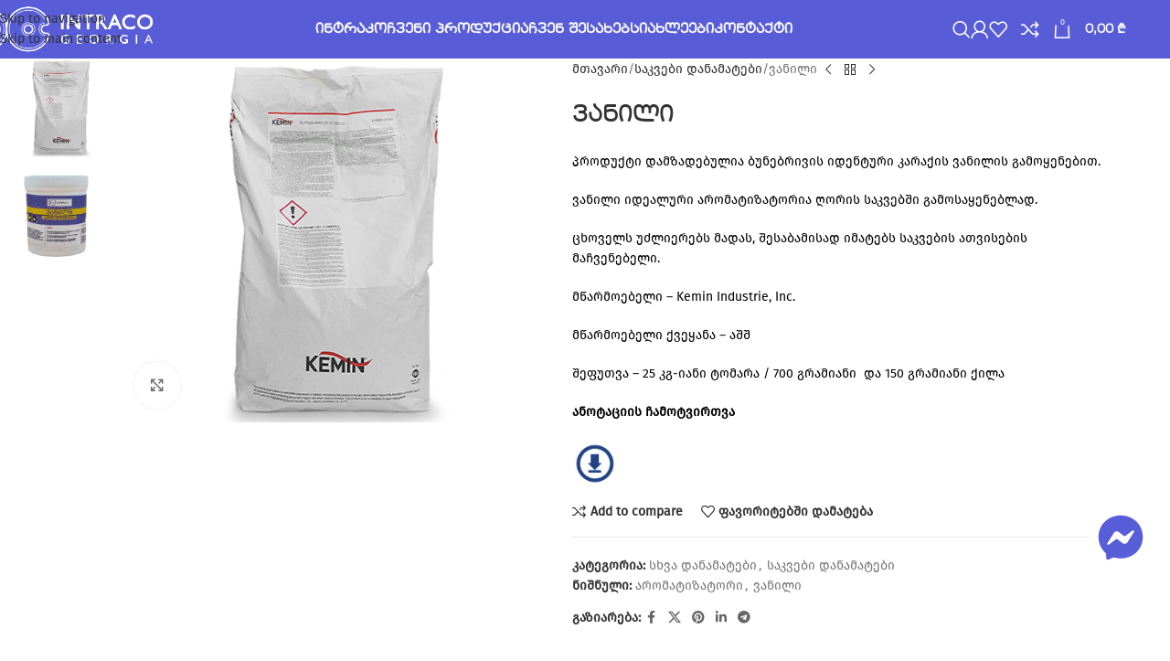

--- FILE ---
content_type: text/html; charset=UTF-8
request_url: https://intraco.ge/product/vanili/
body_size: 39373
content:
<!DOCTYPE html><html lang="ka-GE" prefix="og: https://ogp.me/ns#"><head><script data-no-optimize="1">var litespeed_docref=sessionStorage.getItem("litespeed_docref");litespeed_docref&&(Object.defineProperty(document,"referrer",{get:function(){return litespeed_docref}}),sessionStorage.removeItem("litespeed_docref"));</script> <meta charset="UTF-8"><link rel="profile" href="https://gmpg.org/xfn/11"><link rel="pingback" href="https://intraco.ge/xmlrpc.php"><title>ვანილი</title><meta name="description" content="პროდუქტი დამზადებულია ბუნებრივის იდენტური კარაქის ვანილის გამოყენებით. ვანილი იდეალური არომატიზატორია ღორის საკვებში გამოსაყენებლად.  ცხოველს უძლიერებს მადას, შესაბამისად იმატებს საკვების ათვისების მაჩვენებელი.  მწარმოებელი - Kemin Industrie, Inc. მწარმოებელი ქვეყანა - აშშ შეფუთვა - 25 კგ-იანი ტომარა / 700 გრამიანი  და 150 გრამიანი ქილა ანოტაციის ჩამოტვირთვა"/><meta name="robots" content="follow, index, max-snippet:-1, max-video-preview:-1, max-image-preview:large"/><link rel="canonical" href="https://intraco.ge/product/vanili/" /><meta property="og:locale" content="ka_GE" /><meta property="og:type" content="product" /><meta property="og:title" content="ვანილი" /><meta property="og:description" content="პროდუქტი დამზადებულია ბუნებრივის იდენტური კარაქის ვანილის გამოყენებით. ვანილი იდეალური არომატიზატორია ღორის საკვებში გამოსაყენებლად.  ცხოველს უძლიერებს მადას, შესაბამისად იმატებს საკვების ათვისების მაჩვენებელი.  მწარმოებელი - Kemin Industrie, Inc. მწარმოებელი ქვეყანა - აშშ შეფუთვა - 25 კგ-იანი ტომარა / 700 გრამიანი  და 150 გრამიანი ქილა ანოტაციის ჩამოტვირთვა" /><meta property="og:url" content="https://intraco.ge/product/vanili/" /><meta property="og:site_name" content="ინტრაკო" /><meta property="og:updated_time" content="2024-08-02T19:32:26+04:00" /><meta property="og:image" content="https://intraco.ge/wp-content/uploads/2024/08/vanila.png" /><meta property="og:image:secure_url" content="https://intraco.ge/wp-content/uploads/2024/08/vanila.png" /><meta property="og:image:width" content="800" /><meta property="og:image:height" content="700" /><meta property="og:image:alt" content="vanila" /><meta property="og:image:type" content="image/png" /><meta property="product:price:currency" content="GEL" /><meta property="product:availability" content="instock" /><meta name="twitter:card" content="summary_large_image" /><meta name="twitter:title" content="ვანილი" /><meta name="twitter:description" content="პროდუქტი დამზადებულია ბუნებრივის იდენტური კარაქის ვანილის გამოყენებით. ვანილი იდეალური არომატიზატორია ღორის საკვებში გამოსაყენებლად.  ცხოველს უძლიერებს მადას, შესაბამისად იმატებს საკვების ათვისების მაჩვენებელი.  მწარმოებელი - Kemin Industrie, Inc. მწარმოებელი ქვეყანა - აშშ შეფუთვა - 25 კგ-იანი ტომარა / 700 გრამიანი  და 150 გრამიანი ქილა ანოტაციის ჩამოტვირთვა" /><meta name="twitter:image" content="https://intraco.ge/wp-content/uploads/2024/08/vanila.png" /> <script type="application/ld+json" class="rank-math-schema">{"@context":"https://schema.org","@graph":[{"@type":"Place","@id":"https://intraco.ge/#place","geo":{"@type":"GeoCoordinates","latitude":"41.62897389110969","longitude":" 44.80103896931495"},"hasMap":"https://www.google.com/maps/search/?api=1&amp;query=41.62897389110969, 44.80103896931495","address":{"@type":"PostalAddress","addressLocality":"\u10d2\u10d0\u10e0\u10d3\u10d0\u10d1\u10d0\u10dc\u10d8","addressRegion":"\u10d6\u10d4\u10db\u10dd \u10d7\u10d4\u10da\u10d4\u10d7\u10d8","postalCode":"1313"}},{"@type":["LocalBusiness","Organization"],"@id":"https://intraco.ge/#organization","name":"\u10d8\u10dc\u10e2\u10e0\u10d0\u10d9\u10dd","url":"https://intraco.ge","sameAs":["https://www.facebook.com/intraco.ge"],"address":{"@type":"PostalAddress","addressLocality":"\u10d2\u10d0\u10e0\u10d3\u10d0\u10d1\u10d0\u10dc\u10d8","addressRegion":"\u10d6\u10d4\u10db\u10dd \u10d7\u10d4\u10da\u10d4\u10d7\u10d8","postalCode":"1313"},"logo":{"@type":"ImageObject","@id":"https://intraco.ge/#logo","url":"https://intraco.ge/wp-content/uploads/2024/08/images.png","contentUrl":"https://intraco.ge/wp-content/uploads/2024/08/images.png","caption":"\u10d8\u10dc\u10e2\u10e0\u10d0\u10d9\u10dd","inLanguage":"ka-GE","width":"225","height":"225"},"openingHours":["Monday,Tuesday,Wednesday,Thursday,Friday,Saturday,Sunday 10:00-18:00"],"description":"\u10d8\u10dc\u10e2\u10e0\u10d0\u10d9\u10dd \u10dc\u10e3\u10e2\u10e0\u10d8\u10e8\u10d4\u10dc\u10d8 \u10d1\u10d4\u10da\u10d2\u10d8\u10e3\u10e0\u10d8 \u10e1\u10d0\u10d9\u10d5\u10d4\u10d1 \u10db\u10ec\u10d0\u10e0\u10db\u10dd\u10d4\u10d1\u10da\u10d8\u10e1 - \u10d8\u10dc\u10e2\u10e0\u10d0\u10d9\u10dd\u10e1 \u10ec\u10d0\u10e0\u10db\u10dd\u10db\u10d0\u10d3\u10d2\u10d4\u10dc\u10d4\u10da\u10d8\u10d0 \u10e1\u10d0\u10e5\u10d0\u10e0\u10d7\u10d5\u10d4\u10da\u10dd\u10e8\u10d8. \u10db\u10dd\u10db\u10ee\u10db\u10d0\u10e0\u10d4\u10d1\u10d4\u10da\u10e1 \u10d5\u10d7\u10d0\u10d5\u10d0\u10d6\u10dd\u10d1\u10d7 \u10ea\u10ee\u10dd\u10d5\u10d4\u10da\u10d4\u10d1\u10d8\u10e1 \u10e1\u10d0\u10d9\u10d5\u10d4\u10d1\u10e1, \u10d9\u10dd\u10dc\u10ea\u10d4\u10dc\u10e2\u10e0\u10d0\u10e2\u10d4\u10d1\u10e1, \u10de\u10e0\u10d4\u10e5\u10db\u10d8\u10e5\u10e1\u10d4\u10d1\u10e1\u10d0 \u10d3\u10d0 \u10e1\u10ee\u10d5\u10d0\u10d3\u10d0\u10e1\u10ee\u10d5\u10d0 \u10e1\u10d0\u10ee\u10d8\u10e1 \u10d3\u10d0\u10dc\u10d0\u10db\u10d0\u10e2\u10d4\u10d1\u10e1. \u10e9\u10d5\u10d4\u10dc\u10d7\u10d0\u10dc \u10d0\u10e1\u10d4\u10d5\u10d4 \u10e8\u10d4\u10d2\u10d8\u10eb\u10da\u10d8\u10d0\u10d7 \u10e8\u10d4\u10d8\u10eb\u10d8\u10dc\u10dd\u10d7 \u10e1\u10ee\u10d5\u10d0\u10d3\u10d0\u10e1\u10ee\u10d5\u10d0 \u10ec\u10d0\u10db\u10e7\u10d5\u10d0\u10dc\u10d8 \u10d9\u10dd\u10db\u10de\u10d0\u10dc\u10d8\u10d4\u10d1\u10d8\u10e1 \u10db\u10d8\u10d4\u10e0 \u10ec\u10d0\u10e0\u10db\u10dd\u10d4\u10d1\u10e3\u10da\u10d8 \u10d5\u10d4\u10e2 \u10de\u10e0\u10d4\u10de\u10d0\u10e0\u10d0\u10e2\u10d4\u10d1\u10d8 \u10d3\u10d0 \u10d5\u10d0\u10e5\u10ea\u10d8\u10dc\u10d4\u10d1\u10d8, \u10e0\u10dd\u10db\u10da\u10d4\u10d1\u10d8\u10ea \u10d8\u10db\u10de\u10dd\u10e0\u10e2\u10d8\u10e0\u10d4\u10d1\u10e3\u10da\u10d8\u10d0 \u10d8\u10e2\u10d0\u10da\u10d8\u10d8\u10d3\u10d0\u10dc, \u10d4\u10e1\u10de\u10d0\u10dc\u10d4\u10d7\u10d8\u10d3\u10d0\u10dc \u10d3\u10d0 \u10e1\u10d0\u10db\u10ee\u10e0\u10d4\u10d7 \u10d9\u10dd\u10e0\u10d4\u10d8\u10d3\u10d0\u10dc.","location":{"@id":"https://intraco.ge/#place"},"image":{"@id":"https://intraco.ge/#logo"}},{"@type":"WebSite","@id":"https://intraco.ge/#website","url":"https://intraco.ge","name":"\u10d8\u10dc\u10e2\u10e0\u10d0\u10d9\u10dd","publisher":{"@id":"https://intraco.ge/#organization"},"inLanguage":"ka-GE"},{"@type":"ImageObject","@id":"https://intraco.ge/wp-content/uploads/2024/08/vanila.png","url":"https://intraco.ge/wp-content/uploads/2024/08/vanila.png","width":"800","height":"700","caption":"vanila","inLanguage":"ka-GE"},{"@type":"ItemPage","@id":"https://intraco.ge/product/vanili/#webpage","url":"https://intraco.ge/product/vanili/","name":"\u10d5\u10d0\u10dc\u10d8\u10da\u10d8","datePublished":"2020-08-22T21:15:17+04:00","dateModified":"2024-08-02T19:32:26+04:00","isPartOf":{"@id":"https://intraco.ge/#website"},"primaryImageOfPage":{"@id":"https://intraco.ge/wp-content/uploads/2024/08/vanila.png"},"inLanguage":"ka-GE"},{"@type":"Product","name":"\u10d5\u10d0\u10dc\u10d8\u10da\u10d8","description":"\u10de\u10e0\u10dd\u10d3\u10e3\u10e5\u10e2\u10d8 \u10d3\u10d0\u10db\u10d6\u10d0\u10d3\u10d4\u10d1\u10e3\u10da\u10d8\u10d0 \u10d1\u10e3\u10dc\u10d4\u10d1\u10e0\u10d8\u10d5\u10d8\u10e1 \u10d8\u10d3\u10d4\u10dc\u10e2\u10e3\u10e0\u10d8 \u10d9\u10d0\u10e0\u10d0\u10e5\u10d8\u10e1 \u10d5\u10d0\u10dc\u10d8\u10da\u10d8\u10e1 \u10d2\u10d0\u10db\u10dd\u10e7\u10d4\u10dc\u10d4\u10d1\u10d8\u10d7. \u10d5\u10d0\u10dc\u10d8\u10da\u10d8 \u10d8\u10d3\u10d4\u10d0\u10da\u10e3\u10e0\u10d8 \u10d0\u10e0\u10dd\u10db\u10d0\u10e2\u10d8\u10d6\u10d0\u10e2\u10dd\u10e0\u10d8\u10d0 \u10e6\u10dd\u10e0\u10d8\u10e1 \u10e1\u10d0\u10d9\u10d5\u10d4\u10d1\u10e8\u10d8 \u10d2\u10d0\u10db\u10dd\u10e1\u10d0\u10e7\u10d4\u10dc\u10d4\u10d1\u10da\u10d0\u10d3.\u00a0 \u10ea\u10ee\u10dd\u10d5\u10d4\u10da\u10e1 \u10e3\u10eb\u10da\u10d8\u10d4\u10e0\u10d4\u10d1\u10e1 \u10db\u10d0\u10d3\u10d0\u10e1, \u10e8\u10d4\u10e1\u10d0\u10d1\u10d0\u10db\u10d8\u10e1\u10d0\u10d3 \u10d8\u10db\u10d0\u10e2\u10d4\u10d1\u10e1 \u10e1\u10d0\u10d9\u10d5\u10d4\u10d1\u10d8\u10e1 \u10d0\u10d7\u10d5\u10d8\u10e1\u10d4\u10d1\u10d8\u10e1 \u10db\u10d0\u10e9\u10d5\u10d4\u10dc\u10d4\u10d1\u10d4\u10da\u10d8.\u00a0 \u10db\u10ec\u10d0\u10e0\u10db\u10dd\u10d4\u10d1\u10d4\u10da\u10d8 - Kemin Industrie, Inc. \u10db\u10ec\u10d0\u10e0\u10db\u10dd\u10d4\u10d1\u10d4\u10da\u10d8 \u10e5\u10d5\u10d4\u10e7\u10d0\u10dc\u10d0 - \u10d0\u10e8\u10e8 \u10e8\u10d4\u10e4\u10e3\u10d7\u10d5\u10d0 - 25 \u10d9\u10d2-\u10d8\u10d0\u10dc\u10d8 \u10e2\u10dd\u10db\u10d0\u10e0\u10d0 / 700 \u10d2\u10e0\u10d0\u10db\u10d8\u10d0\u10dc\u10d8\u00a0 \u10d3\u10d0 150 \u10d2\u10e0\u10d0\u10db\u10d8\u10d0\u10dc\u10d8 \u10e5\u10d8\u10da\u10d0 \u10d0\u10dc\u10dd\u10e2\u10d0\u10ea\u10d8\u10d8\u10e1 \u10e9\u10d0\u10db\u10dd\u10e2\u10d5\u10d8\u10e0\u10d7\u10d5\u10d0","category":"\u10e1\u10d0\u10d9\u10d5\u10d4\u10d1\u10d8 \u10d3\u10d0\u10dc\u10d0\u10db\u10d0\u10e2\u10d4\u10d1\u10d8 &gt; \u10e1\u10ee\u10d5\u10d0 \u10d3\u10d0\u10dc\u10d0\u10db\u10d0\u10e2\u10d4\u10d1\u10d8","mainEntityOfPage":{"@id":"https://intraco.ge/product/vanili/#webpage"},"image":[{"@type":"ImageObject","url":"https://intraco.ge/wp-content/uploads/2024/08/vanila.png","height":"700","width":"800"},{"@type":"ImageObject","url":"https://intraco.ge/wp-content/uploads/2024/08/vanili-700-gr.png","height":"700","width":"800"}],"@id":"https://intraco.ge/product/vanili/#richSnippet"}]}</script> <link rel='dns-prefetch' href='//www.googletagmanager.com' /><link rel="alternate" type="application/rss+xml" title="ინტრაკო &raquo; RSS-არხი" href="https://intraco.ge/feed/" /><link rel="alternate" type="application/rss+xml" title="ინტრაკო &raquo; კომენტარების RSS-არხი" href="https://intraco.ge/comments/feed/" /><link rel="alternate" title="oEmbed (JSON)" type="application/json+oembed" href="https://intraco.ge/wp-json/oembed/1.0/embed?url=https%3A%2F%2Fintraco.ge%2Fproduct%2Fvanili%2F" /><link rel="alternate" title="oEmbed (XML)" type="text/xml+oembed" href="https://intraco.ge/wp-json/oembed/1.0/embed?url=https%3A%2F%2Fintraco.ge%2Fproduct%2Fvanili%2F&#038;format=xml" /><style id='wp-img-auto-sizes-contain-inline-css' type='text/css'>img:is([sizes=auto i],[sizes^="auto," i]){contain-intrinsic-size:3000px 1500px}
/*# sourceURL=wp-img-auto-sizes-contain-inline-css */</style><link data-optimized="2" rel="stylesheet" href="https://intraco.ge/wp-content/litespeed/css/eddbf2fd1ed291aebdd286d8d5afc744.css?ver=44bef" /><style id='safe-svg-svg-icon-style-inline-css' type='text/css'>.safe-svg-cover{text-align:center}.safe-svg-cover .safe-svg-inside{display:inline-block;max-width:100%}.safe-svg-cover svg{fill:currentColor;height:100%;max-height:100%;max-width:100%;width:100%}

/*# sourceURL=https://intraco.ge/wp-content/plugins/safe-svg/dist/safe-svg-block-frontend.css */</style><style id='global-styles-inline-css' type='text/css'>:root{--wp--preset--aspect-ratio--square: 1;--wp--preset--aspect-ratio--4-3: 4/3;--wp--preset--aspect-ratio--3-4: 3/4;--wp--preset--aspect-ratio--3-2: 3/2;--wp--preset--aspect-ratio--2-3: 2/3;--wp--preset--aspect-ratio--16-9: 16/9;--wp--preset--aspect-ratio--9-16: 9/16;--wp--preset--color--black: #000000;--wp--preset--color--cyan-bluish-gray: #abb8c3;--wp--preset--color--white: #ffffff;--wp--preset--color--pale-pink: #f78da7;--wp--preset--color--vivid-red: #cf2e2e;--wp--preset--color--luminous-vivid-orange: #ff6900;--wp--preset--color--luminous-vivid-amber: #fcb900;--wp--preset--color--light-green-cyan: #7bdcb5;--wp--preset--color--vivid-green-cyan: #00d084;--wp--preset--color--pale-cyan-blue: #8ed1fc;--wp--preset--color--vivid-cyan-blue: #0693e3;--wp--preset--color--vivid-purple: #9b51e0;--wp--preset--gradient--vivid-cyan-blue-to-vivid-purple: linear-gradient(135deg,rgb(6,147,227) 0%,rgb(155,81,224) 100%);--wp--preset--gradient--light-green-cyan-to-vivid-green-cyan: linear-gradient(135deg,rgb(122,220,180) 0%,rgb(0,208,130) 100%);--wp--preset--gradient--luminous-vivid-amber-to-luminous-vivid-orange: linear-gradient(135deg,rgb(252,185,0) 0%,rgb(255,105,0) 100%);--wp--preset--gradient--luminous-vivid-orange-to-vivid-red: linear-gradient(135deg,rgb(255,105,0) 0%,rgb(207,46,46) 100%);--wp--preset--gradient--very-light-gray-to-cyan-bluish-gray: linear-gradient(135deg,rgb(238,238,238) 0%,rgb(169,184,195) 100%);--wp--preset--gradient--cool-to-warm-spectrum: linear-gradient(135deg,rgb(74,234,220) 0%,rgb(151,120,209) 20%,rgb(207,42,186) 40%,rgb(238,44,130) 60%,rgb(251,105,98) 80%,rgb(254,248,76) 100%);--wp--preset--gradient--blush-light-purple: linear-gradient(135deg,rgb(255,206,236) 0%,rgb(152,150,240) 100%);--wp--preset--gradient--blush-bordeaux: linear-gradient(135deg,rgb(254,205,165) 0%,rgb(254,45,45) 50%,rgb(107,0,62) 100%);--wp--preset--gradient--luminous-dusk: linear-gradient(135deg,rgb(255,203,112) 0%,rgb(199,81,192) 50%,rgb(65,88,208) 100%);--wp--preset--gradient--pale-ocean: linear-gradient(135deg,rgb(255,245,203) 0%,rgb(182,227,212) 50%,rgb(51,167,181) 100%);--wp--preset--gradient--electric-grass: linear-gradient(135deg,rgb(202,248,128) 0%,rgb(113,206,126) 100%);--wp--preset--gradient--midnight: linear-gradient(135deg,rgb(2,3,129) 0%,rgb(40,116,252) 100%);--wp--preset--font-size--small: 13px;--wp--preset--font-size--medium: 20px;--wp--preset--font-size--large: 36px;--wp--preset--font-size--x-large: 42px;--wp--preset--spacing--20: 0.44rem;--wp--preset--spacing--30: 0.67rem;--wp--preset--spacing--40: 1rem;--wp--preset--spacing--50: 1.5rem;--wp--preset--spacing--60: 2.25rem;--wp--preset--spacing--70: 3.38rem;--wp--preset--spacing--80: 5.06rem;--wp--preset--shadow--natural: 6px 6px 9px rgba(0, 0, 0, 0.2);--wp--preset--shadow--deep: 12px 12px 50px rgba(0, 0, 0, 0.4);--wp--preset--shadow--sharp: 6px 6px 0px rgba(0, 0, 0, 0.2);--wp--preset--shadow--outlined: 6px 6px 0px -3px rgb(255, 255, 255), 6px 6px rgb(0, 0, 0);--wp--preset--shadow--crisp: 6px 6px 0px rgb(0, 0, 0);}:where(body) { margin: 0; }.wp-site-blocks > .alignleft { float: left; margin-right: 2em; }.wp-site-blocks > .alignright { float: right; margin-left: 2em; }.wp-site-blocks > .aligncenter { justify-content: center; margin-left: auto; margin-right: auto; }:where(.is-layout-flex){gap: 0.5em;}:where(.is-layout-grid){gap: 0.5em;}.is-layout-flow > .alignleft{float: left;margin-inline-start: 0;margin-inline-end: 2em;}.is-layout-flow > .alignright{float: right;margin-inline-start: 2em;margin-inline-end: 0;}.is-layout-flow > .aligncenter{margin-left: auto !important;margin-right: auto !important;}.is-layout-constrained > .alignleft{float: left;margin-inline-start: 0;margin-inline-end: 2em;}.is-layout-constrained > .alignright{float: right;margin-inline-start: 2em;margin-inline-end: 0;}.is-layout-constrained > .aligncenter{margin-left: auto !important;margin-right: auto !important;}.is-layout-constrained > :where(:not(.alignleft):not(.alignright):not(.alignfull)){margin-left: auto !important;margin-right: auto !important;}body .is-layout-flex{display: flex;}.is-layout-flex{flex-wrap: wrap;align-items: center;}.is-layout-flex > :is(*, div){margin: 0;}body .is-layout-grid{display: grid;}.is-layout-grid > :is(*, div){margin: 0;}body{padding-top: 0px;padding-right: 0px;padding-bottom: 0px;padding-left: 0px;}a:where(:not(.wp-element-button)){text-decoration: none;}:root :where(.wp-element-button, .wp-block-button__link){background-color: #32373c;border-width: 0;color: #fff;font-family: inherit;font-size: inherit;font-style: inherit;font-weight: inherit;letter-spacing: inherit;line-height: inherit;padding-top: calc(0.667em + 2px);padding-right: calc(1.333em + 2px);padding-bottom: calc(0.667em + 2px);padding-left: calc(1.333em + 2px);text-decoration: none;text-transform: inherit;}.has-black-color{color: var(--wp--preset--color--black) !important;}.has-cyan-bluish-gray-color{color: var(--wp--preset--color--cyan-bluish-gray) !important;}.has-white-color{color: var(--wp--preset--color--white) !important;}.has-pale-pink-color{color: var(--wp--preset--color--pale-pink) !important;}.has-vivid-red-color{color: var(--wp--preset--color--vivid-red) !important;}.has-luminous-vivid-orange-color{color: var(--wp--preset--color--luminous-vivid-orange) !important;}.has-luminous-vivid-amber-color{color: var(--wp--preset--color--luminous-vivid-amber) !important;}.has-light-green-cyan-color{color: var(--wp--preset--color--light-green-cyan) !important;}.has-vivid-green-cyan-color{color: var(--wp--preset--color--vivid-green-cyan) !important;}.has-pale-cyan-blue-color{color: var(--wp--preset--color--pale-cyan-blue) !important;}.has-vivid-cyan-blue-color{color: var(--wp--preset--color--vivid-cyan-blue) !important;}.has-vivid-purple-color{color: var(--wp--preset--color--vivid-purple) !important;}.has-black-background-color{background-color: var(--wp--preset--color--black) !important;}.has-cyan-bluish-gray-background-color{background-color: var(--wp--preset--color--cyan-bluish-gray) !important;}.has-white-background-color{background-color: var(--wp--preset--color--white) !important;}.has-pale-pink-background-color{background-color: var(--wp--preset--color--pale-pink) !important;}.has-vivid-red-background-color{background-color: var(--wp--preset--color--vivid-red) !important;}.has-luminous-vivid-orange-background-color{background-color: var(--wp--preset--color--luminous-vivid-orange) !important;}.has-luminous-vivid-amber-background-color{background-color: var(--wp--preset--color--luminous-vivid-amber) !important;}.has-light-green-cyan-background-color{background-color: var(--wp--preset--color--light-green-cyan) !important;}.has-vivid-green-cyan-background-color{background-color: var(--wp--preset--color--vivid-green-cyan) !important;}.has-pale-cyan-blue-background-color{background-color: var(--wp--preset--color--pale-cyan-blue) !important;}.has-vivid-cyan-blue-background-color{background-color: var(--wp--preset--color--vivid-cyan-blue) !important;}.has-vivid-purple-background-color{background-color: var(--wp--preset--color--vivid-purple) !important;}.has-black-border-color{border-color: var(--wp--preset--color--black) !important;}.has-cyan-bluish-gray-border-color{border-color: var(--wp--preset--color--cyan-bluish-gray) !important;}.has-white-border-color{border-color: var(--wp--preset--color--white) !important;}.has-pale-pink-border-color{border-color: var(--wp--preset--color--pale-pink) !important;}.has-vivid-red-border-color{border-color: var(--wp--preset--color--vivid-red) !important;}.has-luminous-vivid-orange-border-color{border-color: var(--wp--preset--color--luminous-vivid-orange) !important;}.has-luminous-vivid-amber-border-color{border-color: var(--wp--preset--color--luminous-vivid-amber) !important;}.has-light-green-cyan-border-color{border-color: var(--wp--preset--color--light-green-cyan) !important;}.has-vivid-green-cyan-border-color{border-color: var(--wp--preset--color--vivid-green-cyan) !important;}.has-pale-cyan-blue-border-color{border-color: var(--wp--preset--color--pale-cyan-blue) !important;}.has-vivid-cyan-blue-border-color{border-color: var(--wp--preset--color--vivid-cyan-blue) !important;}.has-vivid-purple-border-color{border-color: var(--wp--preset--color--vivid-purple) !important;}.has-vivid-cyan-blue-to-vivid-purple-gradient-background{background: var(--wp--preset--gradient--vivid-cyan-blue-to-vivid-purple) !important;}.has-light-green-cyan-to-vivid-green-cyan-gradient-background{background: var(--wp--preset--gradient--light-green-cyan-to-vivid-green-cyan) !important;}.has-luminous-vivid-amber-to-luminous-vivid-orange-gradient-background{background: var(--wp--preset--gradient--luminous-vivid-amber-to-luminous-vivid-orange) !important;}.has-luminous-vivid-orange-to-vivid-red-gradient-background{background: var(--wp--preset--gradient--luminous-vivid-orange-to-vivid-red) !important;}.has-very-light-gray-to-cyan-bluish-gray-gradient-background{background: var(--wp--preset--gradient--very-light-gray-to-cyan-bluish-gray) !important;}.has-cool-to-warm-spectrum-gradient-background{background: var(--wp--preset--gradient--cool-to-warm-spectrum) !important;}.has-blush-light-purple-gradient-background{background: var(--wp--preset--gradient--blush-light-purple) !important;}.has-blush-bordeaux-gradient-background{background: var(--wp--preset--gradient--blush-bordeaux) !important;}.has-luminous-dusk-gradient-background{background: var(--wp--preset--gradient--luminous-dusk) !important;}.has-pale-ocean-gradient-background{background: var(--wp--preset--gradient--pale-ocean) !important;}.has-electric-grass-gradient-background{background: var(--wp--preset--gradient--electric-grass) !important;}.has-midnight-gradient-background{background: var(--wp--preset--gradient--midnight) !important;}.has-small-font-size{font-size: var(--wp--preset--font-size--small) !important;}.has-medium-font-size{font-size: var(--wp--preset--font-size--medium) !important;}.has-large-font-size{font-size: var(--wp--preset--font-size--large) !important;}.has-x-large-font-size{font-size: var(--wp--preset--font-size--x-large) !important;}
:where(.wp-block-post-template.is-layout-flex){gap: 1.25em;}:where(.wp-block-post-template.is-layout-grid){gap: 1.25em;}
:where(.wp-block-term-template.is-layout-flex){gap: 1.25em;}:where(.wp-block-term-template.is-layout-grid){gap: 1.25em;}
:where(.wp-block-columns.is-layout-flex){gap: 2em;}:where(.wp-block-columns.is-layout-grid){gap: 2em;}
:root :where(.wp-block-pullquote){font-size: 1.5em;line-height: 1.6;}
/*# sourceURL=global-styles-inline-css */</style><style id='woocommerce-inline-inline-css' type='text/css'>.woocommerce form .form-row .required { visibility: visible; }
/*# sourceURL=woocommerce-inline-inline-css */</style> <script type="litespeed/javascript" data-src="https://intraco.ge/wp-includes/js/jquery/jquery.min.js" id="jquery-core-js"></script> <script id="wc-add-to-cart-js-extra" type="litespeed/javascript">var wc_add_to_cart_params={"ajax_url":"/wp-admin/admin-ajax.php","wc_ajax_url":"/?wc-ajax=%%endpoint%%","i18n_view_cart":"\u10d9\u10d0\u10da\u10d0\u10d7\u10d8\u10e1 \u10dc\u10d0\u10ee\u10d5\u10d0","cart_url":"https://intraco.ge/%e1%83%99%e1%83%90%e1%83%9a%e1%83%90%e1%83%97%e1%83%90/","is_cart":"","cart_redirect_after_add":"no"}</script> <script id="wc-single-product-js-extra" type="litespeed/javascript">var wc_single_product_params={"i18n_required_rating_text":"\u10d2\u10d7\u10ee\u10dd\u10d5\u10d7, \u10d0\u10d8\u10e0\u10e9\u10d8\u10dd\u10d7 \u10e0\u10d4\u10d8\u10e2\u10d8\u10dc\u10d2\u10d8","i18n_rating_options":["1 of 5 stars","2 of 5 stars","3 of 5 stars","4 of 5 stars","5 of 5 stars"],"i18n_product_gallery_trigger_text":"View full-screen image gallery","review_rating_required":"yes","flexslider":{"rtl":!1,"animation":"slide","smoothHeight":!0,"directionNav":!1,"controlNav":"thumbnails","slideshow":!1,"animationSpeed":500,"animationLoop":!1,"allowOneSlide":!1},"zoom_enabled":"","zoom_options":[],"photoswipe_enabled":"","photoswipe_options":{"shareEl":!1,"closeOnScroll":!1,"history":!1,"hideAnimationDuration":0,"showAnimationDuration":0},"flexslider_enabled":""}</script> 
 <script type="litespeed/javascript" data-src="https://www.googletagmanager.com/gtag/js?id=GT-KV59XKXH" id="google_gtagjs-js"></script> <script id="google_gtagjs-js-after" type="litespeed/javascript">window.dataLayer=window.dataLayer||[];function gtag(){dataLayer.push(arguments)}
gtag("set","linker",{"domains":["intraco.ge"]});gtag("js",new Date());gtag("set","developer_id.dZTNiMT",!0);gtag("config","GT-KV59XKXH");window._googlesitekit=window._googlesitekit||{};window._googlesitekit.throttledEvents=[];window._googlesitekit.gtagEvent=(name,data)=>{var key=JSON.stringify({name,data});if(!!window._googlesitekit.throttledEvents[key]){return}window._googlesitekit.throttledEvents[key]=!0;setTimeout(()=>{delete window._googlesitekit.throttledEvents[key]},5);gtag("event",name,{...data,event_source:"site-kit"})}</script> <link rel="https://api.w.org/" href="https://intraco.ge/wp-json/" /><link rel="alternate" title="JSON" type="application/json" href="https://intraco.ge/wp-json/wp/v2/product/3794" /><link rel="EditURI" type="application/rsd+xml" title="RSD" href="https://intraco.ge/xmlrpc.php?rsd" /><meta name="generator" content="WordPress 6.9" /><link rel='shortlink' href='https://intraco.ge/?p=3794' /><meta name="generator" content="Site Kit by Google 1.170.0" /> <script type="litespeed/javascript">!function(f,b,e,v,n,t,s){if(f.fbq)return;n=f.fbq=function(){n.callMethod?n.callMethod.apply(n,arguments):n.queue.push(arguments)};if(!f._fbq)f._fbq=n;n.push=n;n.loaded=!0;n.version='2.0';n.queue=[];t=b.createElement(e);t.async=!0;t.src=v;s=b.getElementsByTagName(e)[0];s.parentNode.insertBefore(t,s)}(window,document,'script','https://connect.facebook.net/en_US/fbevents.js');fbq('init','1961326774044942');fbq('track','PageView')</script> <noscript><img height="1" width="1" style="display:none"
src="https://www.facebook.com/tr?id=1961326774044942&ev=PageView&noscript=1"
/></noscript><meta name="viewport" content="width=device-width, initial-scale=1.0, maximum-scale=1.0, user-scalable=no">
<noscript><style>.woocommerce-product-gallery{ opacity: 1 !important; }</style></noscript><meta name="generator" content="Elementor 3.34.2; features: e_font_icon_svg, additional_custom_breakpoints; settings: css_print_method-external, google_font-enabled, font_display-swap"><style>.e-con.e-parent:nth-of-type(n+4):not(.e-lazyloaded):not(.e-no-lazyload),
				.e-con.e-parent:nth-of-type(n+4):not(.e-lazyloaded):not(.e-no-lazyload) * {
					background-image: none !important;
				}
				@media screen and (max-height: 1024px) {
					.e-con.e-parent:nth-of-type(n+3):not(.e-lazyloaded):not(.e-no-lazyload),
					.e-con.e-parent:nth-of-type(n+3):not(.e-lazyloaded):not(.e-no-lazyload) * {
						background-image: none !important;
					}
				}
				@media screen and (max-height: 640px) {
					.e-con.e-parent:nth-of-type(n+2):not(.e-lazyloaded):not(.e-no-lazyload),
					.e-con.e-parent:nth-of-type(n+2):not(.e-lazyloaded):not(.e-no-lazyload) * {
						background-image: none !important;
					}
				}</style><link rel="icon" href="https://intraco.ge/wp-content/uploads/2021/08/cropped-logo-phonis-gareshe-32x32.png" sizes="32x32" /><link rel="icon" href="https://intraco.ge/wp-content/uploads/2021/08/cropped-logo-phonis-gareshe-192x192.png" sizes="192x192" /><link rel="apple-touch-icon" href="https://intraco.ge/wp-content/uploads/2021/08/cropped-logo-phonis-gareshe-180x180.png" /><meta name="msapplication-TileImage" content="https://intraco.ge/wp-content/uploads/2021/08/cropped-logo-phonis-gareshe-270x270.png" /><style type="text/css" id="wp-custom-css">/* Fonts */
input.wpcf7-form-control.wpcf7-submit.has-spinner.btn-color-black {
    font-family: 'Caps';
}
.whb-flex-flex-middle .whb-col-center .wd-nav[class*="wd-style-"]>li>a {
    color: var(--nav-color);
    -webkit-text-stroke: 0.3px white;
    -webkit-text-fill-color: white;
}
/* Shop page */
ul.children.list-shown {
    display: block;
	background-color:#e2e3ff;
	border-radius:5px;
}
.widget_product_categories .product-categories li a {
    display: block;
    flex: 1 1 calc(100% - 40px);
    padding-block: 8px;
    padding-inline-end: 5px;
    width: calc(100% - 40px);
    text-decoration: none;
    font-family: 'Caps';
    font-weight: bold;
}
/* Header */
.whb-general-header {
    border-color: transparent;
    border-bottom-width: 1px;
    border-bottom-style: solid;
}
.whb-sticky-shadow+.whb-clone {
    box-shadow: 0 1px 3px rgba(0, 0, 0, 0.1);
    background-color: #585dd9;
}
.wd-nav[class*="wd-style-"]>li:is(.current-menu-item,.wd-active,.active)>a {
	color:white;
}
/* Blog */
a.wd-post-link.wd-fill {
    height: 200px!important;
}
.wd-post-img {
    transition: all 0.5s cubic-bezier(0, 0, 0.44, 1.18);
    height: 200px;
}
.wd-post-thumb.color-scheme-light {
    height: 200px;
}
img.attachment-full.size-full, img.attachment-large.size-large{
    height: 200px;
    width: 100%;
    margin-left: auto;
    margin-right: auto;
    object-fit: cover;
}
.wd-product :is(.product-image-link,.hover-img) img {
    width: 100%;
    object-fit: contain;
    height: 200px;
}
.entry-meta.wd-entry-meta {
    display: none;
}
.meta-post-categories.wd-post-cat.wd-style-with-bg {
	display:none;
}
/* Single product */
	.product_title {
    font-size: 24px!important;
    line-height: 1.6;
    --page-title-display: block;
}
/* Mobile */
@media only screen and (max-width: 600px) {
.wd-nav-mob-tab[class*="wd-style-underline"] .nav-link-text {
    position: static;
    flex: 1 1 auto;
    padding: 18px 15px;
    text-align: center;
    color: black;
}
	.product_title {
    font-size: 18px!important;
    line-height: 1.6;
    --page-title-display: block;
}
}
p.woocommerce-result-count {
    display:none!important;
}
/* Home mobile products tabs */
@media only screen and (max-width: 600px) {
.elementor-15577 .elementor-element.elementor-element-e4e8953 .wd-nav-tabs > li:not(:last-child) {
    margin-inline-end: 0px;
}
	.wd-nav-tabs.wd-icon-pos-top {
    align-items: center;
    display: inline-table;
}
	.wd-tabs .wd-tabs-header .img-wrapper img {
        max-height: 125px!important;
        width: auto;
    }
}
/* Mobile slider */
	.wd-arrow-inner {
    display: inline-flex;
    align-items: center;
    justify-content: center;
    width: var(--wd-arrow-width, var(--wd-arrow-size, 50px));
    height: var(--wd-arrow-height, var(--wd-arrow-size, 50px));
    line-height: 1;
    color: #fff;
    background: #fff0;
    box-shadow: var(--wd-arrow-shadow, unset);
    border: var(--wd-arrow-brd, unset) var(--wd-arrow-brd-color, unset);
    border-radius: var(--wd-arrow-radius, unset);
    cursor: pointer;
    transition: all .25s ease;
}

/* shop page categories list */
.categories-accordion-on .widget_product_categories .product-categories li h1 {
	font-size:15px;
}
.widget_product_categories .product-categories li h1 {
    position: relative;
    display: flex;
    align-items: center;
    flex-wrap: inherit;
    margin-bottom: 0;
    justify-content: space-between;
}
/* Shop page */
.wd-product .wd-entities-title:hover {
	font-size:15px;
}
/* Blog */
.blog-design-meta-image.blog-style-bg .wd-post-content {
    padding: 25px;
    height: 270px;
}
.wd-read-more {
    margin-top: 15px;
    display: none;
}
.blog-design-meta-image .wd-post-entry-meta {
    display: flex;
    align-items: center;
    flex-wrap: wrap;
    margin-bottom: 10px;
    display: none;
}
/* search */
.wd-search-full-screen .search-info-text>span {
    display: block;
    overflow: hidden;
    text-overflow: ellipsis;
    white-space: nowrap;
    display: none;
}
/* Shop page categories */
.categories-accordion-on .widget_product_categories .product-categories li h1 {
    font-size: 15px;
    width: 80%;
}
/* Shop page price */
.product-wrapper {
    display: flex;
    flex-direction: column;
    justify-content: flex-start;
    height: 100%; /* Ensure the height is set or inherited */
}

.product-wrapper .price {
    margin-top: auto; /* Pushes the price to the bottom */
}
.wd-products {
    position: relative;
    align-items: unset;
    transition: all .25s ease;
}
.wd-entities-title a {
    color: inherit;
    font-size: 13px;
}
/* Mobile tabs */
@media only screen and (max-width: 600px) {
    .wd-tabs .wd-tabs-header .img-wrapper img {
        max-height: 85px !important;
        width: auto;
    }
	span.nav-link-text.wd-tabs-title {
    margin-top: -10px;
}
	.elementor-28280 .elementor-element.elementor-element-2bb0143 .elementor-image-box-img img {
    transition-duration: 0.3s;
    width: 85px;
}
	.elementor-28301 .elementor-element.elementor-element-9c95650 .elementor-image-box-img img {
    transition-duration: 0.3s;
		width: 85px;
}
/* 	Mobile ship page filters */
	.widget_product_categories .product-categories li a {
    display: block;
    flex: 1 1 calc(100% - 40px);
    padding-block: 8px;
    padding-inline-end: 5px;
    width: calc(100% - 40px);
    text-decoration: none;
    font-family: 'Caps';
    font-weight: bold;
    font-size: 13px;
}
	.wd-entities-title a {
    color: inherit;
    font-size: 11px;
}
}
/* Slider */
.wd-arrow-inner {
    display: inline-flex;
    align-items: center;
    justify-content: center;
    width: var(--wd-arrow-width, var(--wd-arrow-size, 50px));
    height: var(--wd-arrow-height, var(--wd-arrow-size, 50px));
    line-height: 1;
    color: var(--wd-arrow-color, var(--color-gray-800));
    background: #ffffff00!important;
    box-shadow: var(--wd-arrow-shadow, unset);
    border: var(--wd-arrow-brd, unset) var(--wd-arrow-brd-color, unset);
    border-radius: var(--wd-arrow-radius, unset);
    cursor: pointer;
    transition: all .25s ease;
}
img.alignnone.size-full.wp-image-4149 {
    width: 50px;
}
img.alignnone.size-full.wp-image-4151 {
	width: 50px;
}
/* Checkout form */
p#billing_country_field {
    display: none;
}
/* Slider */
.wd-slide-inner h2.elementor-heading-title.elementor-size-default {
	-webkit-text-stroke: 2px white;
}
.wd-slide-inner .elementor-widget-text-editor .elementor-widget-container>*:last-child, .elementor-text-editor>*:last-child {
	-webkit-text-stroke: 1px white;
}
.wd-slide-inner h1.woodmart-title-container.title.wd-fontsize-l {
	-webkit-text-stroke: 2px white;
}

.wd-slide-inner .title-after_title.set-cont-mb-s.reset-last-child.wd-fontsize-xs 
	{
	-webkit-text-stroke: 1px white;
}
.wd-tabs .wd-tab-content.wd-active {
    display: flex
;
    justify-content: center;
}
/* FOR SEO */
.wf-innerproducts {
    position: absolute;
    color: white;
	font-size:0px;
}
.wf-innerproducts h2 {
    position: absolute;
    color: white;
	font-size:0px;
}
/* Hide categories */
li.cat-item.cat-item-405.cat-parent {
	display:none!important;
}
li.cat-item.cat-item-412.cat-parent {
    display: none!important;
}</style><style></style><style id="wd-style-header_153799-css" data-type="wd-style-header_153799">:root{
	--wd-top-bar-h: .00001px;
	--wd-top-bar-sm-h: .00001px;
	--wd-top-bar-sticky-h: .00001px;
	--wd-top-bar-brd-w: .00001px;

	--wd-header-general-h: 64px;
	--wd-header-general-sm-h: 60px;
	--wd-header-general-sticky-h: .00001px;
	--wd-header-general-brd-w: .00001px;

	--wd-header-bottom-h: .00001px;
	--wd-header-bottom-sm-h: .00001px;
	--wd-header-bottom-sticky-h: .00001px;
	--wd-header-bottom-brd-w: .00001px;

	--wd-header-clone-h: 60px;

	--wd-header-brd-w: calc(var(--wd-top-bar-brd-w) + var(--wd-header-general-brd-w) + var(--wd-header-bottom-brd-w));
	--wd-header-h: calc(var(--wd-top-bar-h) + var(--wd-header-general-h) + var(--wd-header-bottom-h) + var(--wd-header-brd-w));
	--wd-header-sticky-h: calc(var(--wd-top-bar-sticky-h) + var(--wd-header-general-sticky-h) + var(--wd-header-bottom-sticky-h) + var(--wd-header-clone-h) + var(--wd-header-brd-w));
	--wd-header-sm-h: calc(var(--wd-top-bar-sm-h) + var(--wd-header-general-sm-h) + var(--wd-header-bottom-sm-h) + var(--wd-header-brd-w));
}





:root:has(.whb-header-bottom.whb-border-boxed) {
	--wd-header-bottom-brd-w: .00001px;
}

@media (max-width: 1024px) {
:root:has(.whb-header-bottom.whb-hidden-mobile) {
	--wd-header-bottom-brd-w: .00001px;
}
}


.whb-clone.whb-sticked .wd-dropdown:not(.sub-sub-menu) {
	margin-top: 9px;
}

.whb-clone.whb-sticked .wd-dropdown:not(.sub-sub-menu):after {
	height: 20px;
}

		
.whb-top-bar {
	background-color: rgba(131, 183, 53, 1);
}

.whb-9x1ytaxq7aphtb3npidp form.searchform {
	--wd-form-height: 46px;
}
.whb-069gyn4qnj8u5i7kis2z form.searchform {
	--wd-form-height: 42px;
}
.whb-general-header {
	background-color: rgba(88, 93, 215, 1);border-bottom-width: 0px;border-bottom-style: solid;
}

.whb-header-bottom {
	border-color: rgba(232, 232, 232, 1);border-bottom-width: 1px;border-bottom-style: solid;
}</style><style id="wd-style-theme_settings_default-css" data-type="wd-style-theme_settings_default">@font-face {
	font-weight: normal;
	font-style: normal;
	font-family: "woodmart-font";
	src: url("//intraco.ge/wp-content/themes/woodmart/fonts/woodmart-font-1-400.woff2?v=8.3.9") format("woff2");
}

@font-face {
	font-family: "star";
	font-weight: 400;
	font-style: normal;
	src: url("//intraco.ge/wp-content/plugins/woocommerce/assets/fonts/star.eot?#iefix") format("embedded-opentype"), url("//intraco.ge/wp-content/plugins/woocommerce/assets/fonts/star.woff") format("woff"), url("//intraco.ge/wp-content/plugins/woocommerce/assets/fonts/star.ttf") format("truetype"), url("//intraco.ge/wp-content/plugins/woocommerce/assets/fonts/star.svg#star") format("svg");
}

@font-face {
	font-family: "WooCommerce";
	font-weight: 400;
	font-style: normal;
	src: url("//intraco.ge/wp-content/plugins/woocommerce/assets/fonts/WooCommerce.eot?#iefix") format("embedded-opentype"), url("//intraco.ge/wp-content/plugins/woocommerce/assets/fonts/WooCommerce.woff") format("woff"), url("//intraco.ge/wp-content/plugins/woocommerce/assets/fonts/WooCommerce.ttf") format("truetype"), url("//intraco.ge/wp-content/plugins/woocommerce/assets/fonts/WooCommerce.svg#WooCommerce") format("svg");
}

:root {
	--wd-text-font: "Arial", Arial, Helvetica, sans-serif;
	--wd-text-font-weight: 400;
	--wd-text-color: #777777;
	--wd-text-font-size: 14px;
	--wd-title-font: "Caps", Arial, Helvetica, sans-serif;
	--wd-title-font-weight: 600;
	--wd-title-color: #242424;
	--wd-entities-title-font: "Caps", Arial, Helvetica, sans-serif;
	--wd-entities-title-font-weight: 500;
	--wd-entities-title-color: #333333;
	--wd-entities-title-color-hover: rgb(51 51 51 / 65%);
	--wd-alternative-font: "Caps", Arial, Helvetica, sans-serif;
	--wd-widget-title-font: "Caps", Arial, Helvetica, sans-serif;
	--wd-widget-title-font-weight: 600;
	--wd-widget-title-transform: uppercase;
	--wd-widget-title-color: #333;
	--wd-widget-title-font-size: 16px;
	--wd-header-el-font: "Caps", Arial, Helvetica, sans-serif;
	--wd-header-el-font-weight: 700;
	--wd-header-el-transform: uppercase;
	--wd-header-el-font-size: 14px;
	--wd-otl-style: dotted;
	--wd-otl-width: 2px;
	--wd-primary-color: rgb(88,93,215);
	--wd-alternative-color: #fbbc34;
	--btn-default-bgcolor: #f7f7f7;
	--btn-default-bgcolor-hover: #efefef;
	--btn-accented-bgcolor: rgb(88,93,215);
	--btn-accented-bgcolor-hover: rgb(88,93,215);
	--wd-form-brd-width: 2px;
	--notices-success-bg: #459647;
	--notices-success-color: #fff;
	--notices-warning-bg: #E0B252;
	--notices-warning-color: #fff;
	--wd-link-color: #333333;
	--wd-link-color-hover: #242424;
}
.wd-age-verify-wrap {
	--wd-popup-width: 500px;
}
.wd-popup.wd-promo-popup {
	background-color: #111111;
	background-image: url(https://intraco.ge/wp-content/uploads/2021/08/promo-popup-1.jpg);
	background-repeat: no-repeat;
	background-size: cover;
	background-position: center center;
}
.wd-promo-popup-wrap {
	--wd-popup-width: 800px;
}
:is(.woodmart-woocommerce-layered-nav, .wd-product-category-filter) .wd-scroll-content {
	max-height: 223px;
}
.wd-page-title .wd-page-title-bg img {
	object-fit: cover;
	object-position: center center;
}
.wd-footer {
	background-color: rgb(88,93,216);
	background-image: none;
}
html .product-image-summary-wrap .product_title, html .wd-single-title .product_title {
	font-weight: 600;
}
.mfp-wrap.wd-popup-quick-view-wrap {
	--wd-popup-width: 920px;
}
:root{
--wd-container-w: 1222px;
--wd-form-brd-radius: 35px;
--btn-default-color: #333;
--btn-default-color-hover: #333;
--btn-accented-color: #fff;
--btn-accented-color-hover: #fff;
--btn-default-brd-radius: 35px;
--btn-default-box-shadow: none;
--btn-default-box-shadow-hover: none;
--btn-accented-bottom-active: -1px;
--btn-accented-brd-radius: 0px;
--btn-accented-box-shadow: inset 0 -2px 0 rgba(0, 0, 0, .15);
--btn-accented-box-shadow-hover: inset 0 -2px 0 rgba(0, 0, 0, .15);
--wd-brd-radius: 0px;
}

@media (min-width: 1222px) {
section.elementor-section.wd-section-stretch > .elementor-container {
margin-left: auto;
margin-right: auto;
}
}


.wd-page-title {
background-color: #0a0a0a;
}

@font-face {
	font-family: "Caps";
	src: url("//intraco.ge/wp-content/uploads/2024/08/bpg-le-studio-04-caps-webfont.woff") format("woff");
	font-weight: 400;
	font-style: normal;
}

@font-face {
	font-family: "Arial";
	src: url("//intraco.ge/wp-content/uploads/2024/07/FiraGO-Regular.woff2") format("woff2"), 
url("//intraco.ge/wp-content/uploads/2024/07/FiraGO-Regular.woff") format("woff");
	font-weight: 400;
	font-style: normal;
}</style></head><body class="wp-singular product-template-default single single-product postid-3794 wp-theme-woodmart wp-child-theme-woodmart-child theme-woodmart woocommerce woocommerce-page woocommerce-no-js single-post-large-image wrapper-full-width  categories-accordion-on woodmart-ajax-shop-on elementor-default elementor-kit-11"> <script type="text/javascript" id="wd-flicker-fix">// Flicker fix.</script> <div class="wd-skip-links">
<a href="#menu-main-navigation" class="wd-skip-navigation btn">
Skip to navigation					</a>
<a href="#main-content" class="wd-skip-content btn">
Skip to main content			</a></div><div class="wd-page-wrapper website-wrapper"><header class="whb-header whb-header_153799 whb-sticky-shadow whb-scroll-slide whb-sticky-clone"><div class="whb-main-header"><div class="whb-row whb-top-bar whb-not-sticky-row whb-with-bg whb-without-border whb-color-light whb-hidden-desktop whb-hidden-mobile whb-flex-flex-middle"><div class="container"><div class="whb-flex-row whb-top-bar-inner"><div class="whb-column whb-col-left whb-column5 whb-visible-lg"><div class="wd-header-divider wd-full-height whb-cgdxh1kmxz65tg19q0o8"></div><nav class="wd-header-nav wd-header-secondary-nav whb-p3aojz9x4kp2our6hw2k text-right wd-full-height" role="navigation" aria-label="Top Bar Left"><ul id="menu-top-bar-left" class="menu wd-nav wd-nav-header wd-nav-secondary wd-style-bordered wd-gap-s"><li id="menu-item-15555" class="menu-item menu-item-type-custom menu-item-object-custom menu-item-has-children menu-item-15555 item-level-0 menu-simple-dropdown wd-event-hover" ><a href="#" class="woodmart-nav-link"><span class="nav-link-text">English</span></a><div class="color-scheme-dark wd-design-default wd-dropdown-menu wd-dropdown"><div class="container wd-entry-content"><ul class="wd-sub-menu color-scheme-dark"><li id="menu-item-15556" class="menu-item menu-item-type-custom menu-item-object-custom menu-item-15556 item-level-1 wd-event-hover" ><a href="#" class="woodmart-nav-link">Deutsch</a></li><li id="menu-item-15557" class="menu-item menu-item-type-custom menu-item-object-custom menu-item-15557 item-level-1 wd-event-hover" ><a href="#" class="woodmart-nav-link">French</a></li><li id="menu-item-15558" class="menu-item menu-item-type-custom menu-item-object-custom menu-item-15558 item-level-1 wd-event-hover" ><a href="#" class="woodmart-nav-link">Requires WPML plugin</a></li></ul></div></div></li><li id="menu-item-15559" class="menu-item menu-item-type-custom menu-item-object-custom menu-item-has-children menu-item-15559 item-level-0 menu-simple-dropdown wd-event-hover" ><a href="#" class="woodmart-nav-link"><span class="nav-link-text">Country</span></a><div class="color-scheme-dark wd-design-default wd-dropdown-menu wd-dropdown"><div class="container wd-entry-content"><ul class="wd-sub-menu color-scheme-dark"><li id="menu-item-15560" class="menu-item menu-item-type-custom menu-item-object-custom menu-item-15560 item-level-1 wd-event-hover" ><a href="#" class="woodmart-nav-link">United States (USD)</a></li><li id="menu-item-15561" class="menu-item menu-item-type-custom menu-item-object-custom menu-item-15561 item-level-1 wd-event-hover" ><a href="#" class="woodmart-nav-link">Deutschland (EUR)</a></li><li id="menu-item-15562" class="menu-item menu-item-type-custom menu-item-object-custom menu-item-15562 item-level-1 wd-event-hover" ><a href="#" class="woodmart-nav-link">Japan (JPY)</a></li></ul></div></div></li></ul></nav><div class="wd-header-divider wd-full-height whb-vlytwhednjnpjwnc6awk"></div><div class="wd-header-text reset-last-child whb-y4ro7npestv02kyrww49"><strong><span style="color: #ffffff;">ADD ANYTHING HERE OR JUST REMOVE IT…</span></strong></div></div><div class="whb-column whb-col-center whb-column6 whb-visible-lg whb-empty-column"></div><div class="whb-column whb-col-right whb-column7 whb-visible-lg"><div
class=" wd-social-icons wd-style-default wd-size-small social-follow wd-shape-circle  whb-43k0qayz7gg36f2jmmhk color-scheme-light text-center">
<a rel="noopener noreferrer nofollow" href="#" target="_blank" class=" wd-social-icon social-facebook" aria-label="Facebook social link">
<span class="wd-icon"></span>
</a>
<a rel="noopener noreferrer nofollow" href="#" target="_blank" class=" wd-social-icon social-twitter" aria-label="X social link">
<span class="wd-icon"></span>
</a>
<a rel="noopener noreferrer nofollow" href="#" target="_blank" class=" wd-social-icon social-instagram" aria-label="Instagram social link">
<span class="wd-icon"></span>
</a>
<a rel="noopener noreferrer nofollow" href="#" target="_blank" class=" wd-social-icon social-youtube" aria-label="YouTube social link">
<span class="wd-icon"></span>
</a>
<a rel="noopener noreferrer nofollow" href="#" target="_blank" class=" wd-social-icon social-pinterest" aria-label="Pinterest social link">
<span class="wd-icon"></span>
</a></div><div class="wd-header-divider wd-full-height whb-aik22afewdiur23h71ba"></div><nav class="wd-header-nav wd-header-secondary-nav whb-qyxd33agi52wruenrb9t text-right wd-full-height" role="navigation" aria-label="Top Bar Right"><ul id="menu-top-bar-right" class="menu wd-nav wd-nav-header wd-nav-secondary wd-style-bordered wd-gap-s"><li id="menu-item-15549" class="woodmart-open-newsletter menu-item menu-item-type-custom menu-item-object-custom menu-item-15549 item-level-0 menu-simple-dropdown wd-event-hover" ><a href="#" class="woodmart-nav-link"><span class="nav-link-text">Newsletter</span></a></li><li id="menu-item-15550" class="menu-item menu-item-type-custom menu-item-object-custom menu-item-15550 item-level-0 menu-simple-dropdown wd-event-hover" ><a href="#" class="woodmart-nav-link"><span class="nav-link-text">Contact Us</span></a></li><li id="menu-item-15551" class="menu-item menu-item-type-custom menu-item-object-custom menu-item-15551 item-level-0 menu-simple-dropdown wd-event-hover" ><a href="#" class="woodmart-nav-link"><span class="nav-link-text">FAQs</span></a></li></ul></nav><div class="wd-header-divider wd-full-height whb-hvo7pk2f543doxhr21h5"></div></div><div class="whb-column whb-col-mobile whb-column_mobile1 whb-hidden-lg"><div
class=" wd-social-icons wd-style-default wd-size-small social-share wd-shape-circle  whb-vmlw3iqy1i9gf64uk7of color-scheme-light text-center">
<a rel="noopener noreferrer nofollow" href="https://www.facebook.com/sharer/sharer.php?u=https://intraco.ge/product/vanili/" target="_blank" class=" wd-social-icon social-facebook" aria-label="Facebook social link">
<span class="wd-icon"></span>
</a>
<a rel="noopener noreferrer nofollow" href="https://x.com/share?url=https://intraco.ge/product/vanili/" target="_blank" class=" wd-social-icon social-twitter" aria-label="X social link">
<span class="wd-icon"></span>
</a>
<a rel="noopener noreferrer nofollow" href="https://pinterest.com/pin/create/button/?url=https://intraco.ge/product/vanili/&media=https://intraco.ge/wp-content/uploads/2024/08/vanila.png&description=%E1%83%95%E1%83%90%E1%83%9C%E1%83%98%E1%83%9A%E1%83%98" target="_blank" class=" wd-social-icon social-pinterest" aria-label="Pinterest social link">
<span class="wd-icon"></span>
</a>
<a rel="noopener noreferrer nofollow" href="https://www.linkedin.com/shareArticle?mini=true&url=https://intraco.ge/product/vanili/" target="_blank" class=" wd-social-icon social-linkedin" aria-label="Linkedin social link">
<span class="wd-icon"></span>
</a>
<a rel="noopener noreferrer nofollow" href="https://telegram.me/share/url?url=https://intraco.ge/product/vanili/" target="_blank" class=" wd-social-icon social-tg" aria-label="Telegram social link">
<span class="wd-icon"></span>
</a></div></div></div></div></div><div class="whb-row whb-general-header whb-not-sticky-row whb-with-bg whb-without-border whb-color-light whb-flex-flex-middle"><div class="container"><div class="whb-flex-row whb-general-header-inner"><div class="whb-column whb-col-left whb-column8 whb-visible-lg"><div class="site-logo whb-gs8bcnxektjsro21n657">
<a href="https://intraco.ge/" class="wd-logo wd-main-logo" rel="home" aria-label="Site logo">
<img data-lazyloaded="1" src="[data-uri]" width="3813" height="1138" data-src="https://intraco.ge/wp-content/uploads/2021/08/intraco-vector-logo.pdf-1-tetri-01-01.png" class="attachment-full size-full" alt="intraco vector logo.pdf 1 tetri 01 01" style="max-width:206px;" decoding="async" data-srcset="https://intraco.ge/wp-content/uploads/2021/08/intraco-vector-logo.pdf-1-tetri-01-01.png 3813w, https://intraco.ge/wp-content/uploads/2021/08/intraco-vector-logo.pdf-1-tetri-01-01-400x119.png 400w, https://intraco.ge/wp-content/uploads/2021/08/intraco-vector-logo.pdf-1-tetri-01-01-1300x388.png 1300w, https://intraco.ge/wp-content/uploads/2021/08/intraco-vector-logo.pdf-1-tetri-01-01-768x229.png 768w, https://intraco.ge/wp-content/uploads/2021/08/intraco-vector-logo.pdf-1-tetri-01-01-1536x458.png 1536w, https://intraco.ge/wp-content/uploads/2021/08/intraco-vector-logo.pdf-1-tetri-01-01-2048x611.png 2048w, https://intraco.ge/wp-content/uploads/2021/08/intraco-vector-logo.pdf-1-tetri-01-01-430x128.png 430w, https://intraco.ge/wp-content/uploads/2021/08/intraco-vector-logo.pdf-1-tetri-01-01-700x209.png 700w, https://intraco.ge/wp-content/uploads/2021/08/intraco-vector-logo.pdf-1-tetri-01-01-150x45.png 150w" data-sizes="(max-width: 3813px) 100vw, 3813px" />	</a></div></div><div class="whb-column whb-col-center whb-column9 whb-visible-lg"><nav class="wd-header-nav wd-header-main-nav text-center wd-design-1 whb-aup3nlzyrr74aka1sunc" role="navigation" aria-label="Main navigation"><ul id="menu-main-navigation" class="menu wd-nav wd-nav-header wd-nav-main wd-style-separated wd-gap-m"><li id="menu-item-28263" class="menu-item menu-item-type-post_type menu-item-object-page menu-item-home menu-item-28263 item-level-0 menu-simple-dropdown wd-event-hover" ><a href="https://intraco.ge/" class="woodmart-nav-link"><span class="nav-link-text">ინტრაკო</span></a></li><li id="menu-item-28267" class="menu-item menu-item-type-post_type menu-item-object-page current_page_parent menu-item-28267 item-level-0 menu-simple-dropdown wd-event-hover" ><a href="https://intraco.ge/%e1%83%a9%e1%83%95%e1%83%94%e1%83%9c%e1%83%98-%e1%83%9e%e1%83%a0%e1%83%9d%e1%83%93%e1%83%a3%e1%83%a5%e1%83%aa%e1%83%98%e1%83%90/" class="woodmart-nav-link"><span class="nav-link-text">ჩვენი პროდუქცია</span></a></li><li id="menu-item-28266" class="menu-item menu-item-type-post_type menu-item-object-page menu-item-28266 item-level-0 menu-simple-dropdown wd-event-hover" ><a href="https://intraco.ge/%e1%83%a9%e1%83%95%e1%83%94%e1%83%9c-%e1%83%a8%e1%83%94%e1%83%a1%e1%83%90%e1%83%ae%e1%83%94%e1%83%91/" class="woodmart-nav-link"><span class="nav-link-text">ჩვენ შესახებ</span></a></li><li id="menu-item-28264" class="menu-item menu-item-type-post_type menu-item-object-page menu-item-28264 item-level-0 menu-simple-dropdown wd-event-hover" ><a href="https://intraco.ge/%e1%83%a1%e1%83%98%e1%83%90%e1%83%ae%e1%83%9a%e1%83%94%e1%83%94%e1%83%91%e1%83%98/" class="woodmart-nav-link"><span class="nav-link-text">სიახლეები</span></a></li><li id="menu-item-28265" class="menu-item menu-item-type-post_type menu-item-object-page menu-item-28265 item-level-0 menu-simple-dropdown wd-event-hover" ><a href="https://intraco.ge/%e1%83%99%e1%83%9d%e1%83%9c%e1%83%a2%e1%83%90%e1%83%a5%e1%83%a2%e1%83%98/" class="woodmart-nav-link"><span class="nav-link-text">კონტაქტი</span></a></li></ul></nav></div><div class="whb-column whb-col-right whb-column10 whb-visible-lg"><div class="wd-header-search wd-tools-element wd-design-1 wd-style-icon wd-display-dropdown whb-9x1ytaxq7aphtb3npidp wd-event-hover" title="Search">
<a href="#" rel="nofollow" aria-label="Search">
<span class="wd-tools-icon">
</span><span class="wd-tools-text">
Search			</span></a><div class="wd-search-dropdown  wd-dropdown"><form role="search" method="get" class="searchform  wd-style-default woodmart-ajax-search" action="https://intraco.ge/"  data-thumbnail="1" data-price="1" data-post_type="product" data-count="20" data-sku="0" data-symbols_count="3" data-include_cat_search="no" autocomplete="off">
<input type="text" class="s" placeholder="პროდუქტის ძებნა" value="" name="s" aria-label="Search" title="პროდუქტის ძებნა" required/>
<input type="hidden" name="post_type" value="product"><span tabindex="0" aria-label="Clear search" class="wd-clear-search wd-role-btn wd-hide"></span>
<button type="submit" class="searchsubmit">
<span>
Search		</span>
</button></form><div class="wd-search-results-wrapper"><div class="wd-search-results wd-dropdown-results wd-dropdown wd-scroll"><div class="wd-scroll-content"></div></div></div></div></div><div class="wd-header-my-account wd-tools-element wd-event-hover wd-design-1 wd-account-style-icon login-side-opener whb-vssfpylqqax9pvkfnxoz">
<a href="https://intraco.ge/%e1%83%a9%e1%83%94%e1%83%9b%e1%83%98-%e1%83%90%e1%83%9c%e1%83%92%e1%83%90%e1%83%a0%e1%83%98%e1%83%a8%e1%83%98/" title="ჩემი გვერდი">
<span class="wd-tools-icon">
</span>
<span class="wd-tools-text">
შესვლა / რეგისტრაცია			</span></a></div><div class="wd-header-wishlist wd-tools-element wd-style-icon wd-with-count wd-design-2 whb-a22wdkiy3r40yw2paskq" title="ჩემი ფავორიტები">
<a href="https://intraco.ge/%e1%83%a4%e1%83%90%e1%83%95%e1%83%9d%e1%83%a0%e1%83%98%e1%83%a2%e1%83%94%e1%83%91%e1%83%98/" title="Wishlist products">
<span class="wd-tools-icon">
<span class="wd-tools-count">
0					</span>
</span><span class="wd-tools-text">
ფავორიტები			</span></a></div><div class="wd-header-compare wd-tools-element wd-style-icon wd-with-count wd-design-2 whb-p2jvs451wo69tpw9jy4t">
<a href="https://intraco.ge/%e1%83%a8%e1%83%94%e1%83%93%e1%83%90%e1%83%a0%e1%83%94%e1%83%91%e1%83%90/" title="Compare products">
<span class="wd-tools-icon">
<span class="wd-tools-count">0</span>
</span>
<span class="wd-tools-text">
შედარება			</span></a></div><div class="wd-header-cart wd-tools-element wd-design-2 cart-widget-opener whb-nedhm962r512y1xz9j06">
<a href="https://intraco.ge/%e1%83%99%e1%83%90%e1%83%9a%e1%83%90%e1%83%97%e1%83%90/" title="კალათა">
<span class="wd-tools-icon wd-icon-alt">
<span class="wd-cart-number wd-tools-count">0 <span>items</span></span>
</span>
<span class="wd-tools-text">
<span class="wd-cart-subtotal"><span class="woocommerce-Price-amount amount"><bdi>0,00&nbsp;<span class="woocommerce-Price-currencySymbol">&#x20be;</span></bdi></span></span>
</span></a></div></div><div class="whb-column whb-mobile-left whb-column_mobile2 whb-hidden-lg"><div class="wd-tools-element wd-header-mobile-nav wd-style-text wd-design-1 whb-g1k0m1tib7raxrwkm1t3">
<a href="#" rel="nofollow" aria-label="Open mobile menu">
<span class="wd-tools-icon">
</span><span class="wd-tools-text">მენიუ</span></a></div></div><div class="whb-column whb-mobile-center whb-column_mobile3 whb-hidden-lg"><div class="site-logo whb-lt7vdqgaccmapftzurvt">
<a href="https://intraco.ge/" class="wd-logo wd-main-logo" rel="home" aria-label="Site logo">
<img data-lazyloaded="1" src="[data-uri]" width="3813" height="1138" data-src="https://intraco.ge/wp-content/uploads/2021/08/intraco-vector-logo.pdf-1-tetri-01-01.png" alt="ინტრაკო" style="max-width: 96px;" loading="lazy" />	</a></div></div><div class="whb-column whb-mobile-right whb-column_mobile4 whb-hidden-lg"><div class="wd-header-cart wd-tools-element wd-design-5 cart-widget-opener whb-trk5sfmvib0ch1s1qbtc">
<a href="https://intraco.ge/%e1%83%99%e1%83%90%e1%83%9a%e1%83%90%e1%83%97%e1%83%90/" title="კალათა">
<span class="wd-tools-icon wd-icon-alt">
<span class="wd-cart-number wd-tools-count">0 <span>items</span></span>
</span>
<span class="wd-tools-text">
<span class="wd-cart-subtotal"><span class="woocommerce-Price-amount amount"><bdi>0,00&nbsp;<span class="woocommerce-Price-currencySymbol">&#x20be;</span></bdi></span></span>
</span></a></div><div class="wd-header-search wd-tools-element wd-header-search-mobile wd-design-1 wd-style-icon wd-display-full-screen whb-069gyn4qnj8u5i7kis2z">
<a href="#" rel="nofollow noopener" aria-label="Search">
<span class="wd-tools-icon">
</span><span class="wd-tools-text">
Search			</span></a></div></div></div></div></div><div class="whb-row whb-header-bottom whb-sticky-row whb-without-bg whb-border-fullwidth whb-color-dark whb-hidden-desktop whb-hidden-mobile whb-flex-flex-middle"><div class="container"><div class="whb-flex-row whb-header-bottom-inner"><div class="whb-column whb-col-left whb-column11 whb-visible-lg"><div class="wd-header-cats wd-style-1 wd-event-hover whb-wjlcubfdmlq3d7jvmt23" role="navigation" aria-label="Header categories navigation">
<span class="menu-opener color-scheme-light">
<span class="menu-opener-icon"></span>
<span class="menu-open-label">
Browse Categories		</span>
</span><div class="wd-dropdown wd-dropdown-cats"><ul id="menu-categories" class="menu wd-nav wd-nav-vertical wd-dis-act wd-design-default"><li id="menu-item-29115" class="menu-item menu-item-type-taxonomy menu-item-object-product_cat menu-item-has-children menu-item-29115 item-level-0 menu-simple-dropdown wd-event-hover" ><a href="https://intraco.ge/product-category/dzaghlis-sakvebi/" class="woodmart-nav-link"><span class="nav-link-text">ძაღლის საკვები</span></a><div class="color-scheme-dark wd-design-default wd-dropdown-menu wd-dropdown"><div class="container wd-entry-content"><ul class="wd-sub-menu color-scheme-dark"><li id="menu-item-29116" class="menu-item menu-item-type-taxonomy menu-item-object-product_cat menu-item-has-children menu-item-29116 item-level-1 wd-event-hover" ><a href="https://intraco.ge/product-category/dzaghlis-sakvebi/sveli-kveba-dzaghlis-sakvebi/" class="woodmart-nav-link">სველი კვება</a><ul class="sub-sub-menu wd-dropdown"><li id="menu-item-29117" class="menu-item menu-item-type-taxonomy menu-item-object-product_cat menu-item-29117 item-level-2 wd-event-hover" ><a href="https://intraco.ge/product-category/dzaghlis-sakvebi/sveli-kveba-dzaghlis-sakvebi/king-sveli-kveba-dzaghlis-sakvebi/" class="woodmart-nav-link">King</a></li></ul></li><li id="menu-item-29119" class="menu-item menu-item-type-taxonomy menu-item-object-product_cat menu-item-has-children menu-item-29119 item-level-1 wd-event-hover" ><a href="https://intraco.ge/product-category/dzaghlis-sakvebi/mshrali-kveba-dzaghlis-sakvebi/" class="woodmart-nav-link">მშრალი კვება</a><ul class="sub-sub-menu wd-dropdown"><li id="menu-item-30685" class="menu-item menu-item-type-taxonomy menu-item-object-product_cat menu-item-30685 item-level-2 wd-event-hover" ><a href="https://intraco.ge/product-category/dzaghlis-sakvebi/mshrali-kveba-dzaghlis-sakvebi/hop-life-mshrali-kveba-dzaghlis-sakvebi/" class="woodmart-nav-link">Hop Life</a></li><li id="menu-item-29122" class="menu-item menu-item-type-taxonomy menu-item-object-product_cat menu-item-29122 item-level-2 wd-event-hover" ><a href="https://intraco.ge/product-category/dzaghlis-sakvebi/mshrali-kveba-dzaghlis-sakvebi/happy-one/" class="woodmart-nav-link">Happy One</a></li><li id="menu-item-29123" class="menu-item menu-item-type-taxonomy menu-item-object-product_cat menu-item-29123 item-level-2 wd-event-hover" ><a href="https://intraco.ge/product-category/dzaghlis-sakvebi/mshrali-kveba-dzaghlis-sakvebi/happy-one-premium/" class="woodmart-nav-link">Happy One Premium</a></li><li id="menu-item-29120" class="menu-item menu-item-type-taxonomy menu-item-object-product_cat menu-item-29120 item-level-2 wd-event-hover" ><a href="https://intraco.ge/product-category/dzaghlis-sakvebi/mshrali-kveba-dzaghlis-sakvebi/happy-one-premium-snack/" class="woodmart-nav-link">Happy One Premium Snack</a></li><li id="menu-item-30765" class="menu-item menu-item-type-taxonomy menu-item-object-product_cat menu-item-30765 item-level-2 wd-event-hover" ><a href="https://intraco.ge/product-category/dzaghlis-sakvebi/mshrali-kveba-dzaghlis-sakvebi/happy-one-super-premium-mshrali-kveba-dzaghlis-sakvebi/" class="woodmart-nav-link">Happy One Super Premium</a></li><li id="menu-item-30808" class="menu-item menu-item-type-taxonomy menu-item-object-product_cat menu-item-30808 item-level-2 wd-event-hover" ><a href="https://intraco.ge/product-category/dzaghlis-sakvebi/mshrali-kveba-dzaghlis-sakvebi/carni-vet-daily/" class="woodmart-nav-link">Carni Vet Daily</a></li></ul></li><li id="menu-item-30639" class="menu-item menu-item-type-taxonomy menu-item-object-product_cat menu-item-30639 item-level-1 wd-event-hover" ><a href="https://intraco.ge/product-category/dzaghlis-sakvebi/%e1%83%a1%e1%83%90%e1%83%a1%e1%83%a3%e1%83%a1%e1%83%9c%e1%83%90%e1%83%95%e1%83%94%e1%83%91%e1%83%98/" class="woodmart-nav-link">სასუსნავები</a></li></ul></div></div></li><li id="menu-item-29124" class="menu-item menu-item-type-taxonomy menu-item-object-product_cat menu-item-has-children menu-item-29124 item-level-0 menu-simple-dropdown wd-event-hover" ><a href="https://intraco.ge/product-category/katis-sakvebi/" class="woodmart-nav-link"><span class="nav-link-text">კატის საკვები</span></a><div class="color-scheme-dark wd-design-default wd-dropdown-menu wd-dropdown"><div class="container wd-entry-content"><ul class="wd-sub-menu color-scheme-dark"><li id="menu-item-29125" class="menu-item menu-item-type-taxonomy menu-item-object-product_cat menu-item-has-children menu-item-29125 item-level-1 wd-event-hover" ><a href="https://intraco.ge/product-category/katis-sakvebi/sveli-kveba/" class="woodmart-nav-link">სველი კვება</a><ul class="sub-sub-menu wd-dropdown"><li id="menu-item-29127" class="menu-item menu-item-type-taxonomy menu-item-object-product_cat menu-item-29127 item-level-2 wd-event-hover" ><a href="https://intraco.ge/product-category/katis-sakvebi/sveli-kveba/king/" class="woodmart-nav-link">King</a></li></ul></li><li id="menu-item-29128" class="menu-item menu-item-type-taxonomy menu-item-object-product_cat menu-item-has-children menu-item-29128 item-level-1 wd-event-hover" ><a href="https://intraco.ge/product-category/katis-sakvebi/mshrali-kveba/" class="woodmart-nav-link">მშრალი კვება</a><ul class="sub-sub-menu wd-dropdown"><li id="menu-item-29132" class="menu-item menu-item-type-taxonomy menu-item-object-product_cat menu-item-29132 item-level-2 wd-event-hover" ><a href="https://intraco.ge/product-category/katis-sakvebi/mshrali-kveba/rufia-mshrali-kveba/" class="woodmart-nav-link">Rufia</a></li><li id="menu-item-29131" class="menu-item menu-item-type-taxonomy menu-item-object-product_cat menu-item-29131 item-level-2 wd-event-hover" ><a href="https://intraco.ge/product-category/katis-sakvebi/mshrali-kveba/energy-pet-mshrali-kveba/" class="woodmart-nav-link">Energy Pet</a></li><li id="menu-item-30686" class="menu-item menu-item-type-taxonomy menu-item-object-product_cat menu-item-30686 item-level-2 wd-event-hover" ><a href="https://intraco.ge/product-category/katis-sakvebi/mshrali-kveba/hop-life-mshrali-kveba/" class="woodmart-nav-link">Hop Life</a></li><li id="menu-item-29129" class="menu-item menu-item-type-taxonomy menu-item-object-product_cat menu-item-29129 item-level-2 wd-event-hover" ><a href="https://intraco.ge/product-category/katis-sakvebi/mshrali-kveba/happy-one-mshrali-kveba/" class="woodmart-nav-link">Happy One</a></li><li id="menu-item-29130" class="menu-item menu-item-type-taxonomy menu-item-object-product_cat menu-item-29130 item-level-2 wd-event-hover" ><a href="https://intraco.ge/product-category/katis-sakvebi/mshrali-kveba/happy-one-premium-snack-mshrali-kveba/" class="woodmart-nav-link">Happy One Premium Snack</a></li><li id="menu-item-30766" class="menu-item menu-item-type-taxonomy menu-item-object-product_cat menu-item-30766 item-level-2 wd-event-hover" ><a href="https://intraco.ge/product-category/katis-sakvebi/mshrali-kveba/happy-one-super-premium/" class="woodmart-nav-link">Happy One Super Premium</a></li><li id="menu-item-30809" class="menu-item menu-item-type-taxonomy menu-item-object-product_cat menu-item-30809 item-level-2 wd-event-hover" ><a href="https://intraco.ge/product-category/katis-sakvebi/mshrali-kveba/carni-vet-daily-mshrali-kveba/" class="woodmart-nav-link">Carni Vet Daily</a></li></ul></li><li id="menu-item-30640" class="menu-item menu-item-type-taxonomy menu-item-object-product_cat menu-item-30640 item-level-1 wd-event-hover" ><a href="https://intraco.ge/product-category/katis-sakvebi/%e1%83%a1%e1%83%90%e1%83%a1%e1%83%a3%e1%83%a1%e1%83%9c%e1%83%90%e1%83%95%e1%83%94%e1%83%91%e1%83%98-katis-sakvebi/" class="woodmart-nav-link">სასუსნავები</a></li></ul></div></div></li><li id="menu-item-29133" class="menu-item menu-item-type-taxonomy menu-item-object-product_cat menu-item-has-children menu-item-29133 item-level-0 menu-simple-dropdown wd-event-hover" ><a href="https://intraco.ge/product-category/sakonlis-sakvebi/" class="woodmart-nav-link"><span class="nav-link-text">საქონლის საკვები</span></a><div class="color-scheme-dark wd-design-default wd-dropdown-menu wd-dropdown"><div class="container wd-entry-content"><ul class="wd-sub-menu color-scheme-dark"><li id="menu-item-29134" class="menu-item menu-item-type-taxonomy menu-item-object-product_cat menu-item-29134 item-level-1 wd-event-hover" ><a href="https://intraco.ge/product-category/sakonlis-sakvebi/mza-sakvebi-6/" class="woodmart-nav-link">მზა საკვები</a></li><li id="menu-item-29135" class="menu-item menu-item-type-taxonomy menu-item-object-product_cat menu-item-29135 item-level-1 wd-event-hover" ><a href="https://intraco.ge/product-category/sakonlis-sakvebi/premiqsi-2/" class="woodmart-nav-link">პრემიქსი</a></li><li id="menu-item-29136" class="menu-item menu-item-type-taxonomy menu-item-object-product_cat menu-item-29136 item-level-1 wd-event-hover" ><a href="https://intraco.ge/product-category/sakonlis-sakvebi/kontsentratebi/" class="woodmart-nav-link">კონცენტრატები</a></li></ul></div></div></li><li id="menu-item-29137" class="menu-item menu-item-type-taxonomy menu-item-object-product_cat menu-item-has-children menu-item-29137 item-level-0 menu-simple-dropdown wd-event-hover" ><a href="https://intraco.ge/product-category/ghoris-sakvebi/" class="woodmart-nav-link"><span class="nav-link-text">ღორის საკვები</span></a><div class="color-scheme-dark wd-design-default wd-dropdown-menu wd-dropdown"><div class="container wd-entry-content"><ul class="wd-sub-menu color-scheme-dark"><li id="menu-item-29138" class="menu-item menu-item-type-custom menu-item-object-custom menu-item-29138 item-level-1 wd-event-hover" ><a href="/product-category/ghoris-sakvebi/mza-sakvebi-5/" class="woodmart-nav-link">მზა საკვები</a></li><li id="menu-item-29139" class="menu-item menu-item-type-custom menu-item-object-custom menu-item-29139 item-level-1 wd-event-hover" ><a href="/product-category/ghoris-sakvebi/kontsentrati-2/" class="woodmart-nav-link">კონცენტრატი</a></li><li id="menu-item-29140" class="menu-item menu-item-type-custom menu-item-object-custom menu-item-29140 item-level-1 wd-event-hover" ><a href="/product-category/ghoris-sakvebi/premiqsebi/" class="woodmart-nav-link">პრემიქსები</a></li></ul></div></div></li><li id="menu-item-29141" class="menu-item menu-item-type-custom menu-item-object-custom menu-item-has-children menu-item-29141 item-level-0 menu-simple-dropdown wd-event-hover" ><a href="/product-category/frinvelis-sakvebi/" class="woodmart-nav-link"><span class="nav-link-text">ფრინველის საკვები</span></a><div class="color-scheme-dark wd-design-default wd-dropdown-menu wd-dropdown"><div class="container wd-entry-content"><ul class="wd-sub-menu color-scheme-dark"><li id="menu-item-29144" class="menu-item menu-item-type-custom menu-item-object-custom menu-item-has-children menu-item-29144 item-level-1 wd-event-hover" ><a href="/product-category/frinvelis-sakvebi/mekvertskhuli-qathami/" class="woodmart-nav-link">მეკვერცხული ქათამი</a><ul class="sub-sub-menu wd-dropdown"><li id="menu-item-29145" class="menu-item menu-item-type-custom menu-item-object-custom menu-item-29145 item-level-2 wd-event-hover" ><a href="/product-category/frinvelis-sakvebi/mekvertskhuli-qathami/premiqsi-mekvertskhuli-qathami/" class="woodmart-nav-link">პრემიქსი</a></li><li id="menu-item-29146" class="menu-item menu-item-type-custom menu-item-object-custom menu-item-29146 item-level-2 wd-event-hover" ><a href="/product-category/frinvelis-sakvebi/mekvertskhuli-qathami/kontsentrati-mekvertskhuli-qathami/" class="woodmart-nav-link">კონცენტრატი</a></li></ul></li><li id="menu-item-29147" class="menu-item menu-item-type-custom menu-item-object-custom menu-item-has-children menu-item-29147 item-level-1 wd-event-hover" ><a href="/product-category/frinvelis-sakvebi/broileri/" class="woodmart-nav-link">ბროილერი</a><ul class="sub-sub-menu wd-dropdown"><li id="menu-item-29148" class="menu-item menu-item-type-custom menu-item-object-custom menu-item-29148 item-level-2 wd-event-hover" ><a href="/product-category/frinvelis-sakvebi/broileri/premiqsi/" class="woodmart-nav-link">პრემიქსი</a></li><li id="menu-item-29149" class="menu-item menu-item-type-custom menu-item-object-custom menu-item-29149 item-level-2 wd-event-hover" ><a href="/product-category/frinvelis-sakvebi/broileri/mza-sakvebi/" class="woodmart-nav-link">მზა საკვები</a></li><li id="menu-item-29150" class="menu-item menu-item-type-custom menu-item-object-custom menu-item-29150 item-level-2 wd-event-hover" ><a href="/product-category/frinvelis-sakvebi/broileri/kontsentrati/" class="woodmart-nav-link">კონცენტრატი</a></li></ul></li><li id="menu-item-29142" class="menu-item menu-item-type-custom menu-item-object-custom menu-item-has-children menu-item-29142 item-level-1 wd-event-hover" ><a href="/product-category/frinvelis-sakvebi/pheradi-qathami/" class="woodmart-nav-link">ფერადი ქათამი</a><ul class="sub-sub-menu wd-dropdown"><li id="menu-item-29143" class="menu-item menu-item-type-custom menu-item-object-custom menu-item-29143 item-level-2 wd-event-hover" ><a href="/product-category/frinvelis-sakvebi/pheradi-qathami/kontsentrati-frinvelis-sakvebi/" class="woodmart-nav-link">კონცენტრატი</a></li></ul></li><li id="menu-item-30982" class="menu-item menu-item-type-taxonomy menu-item-object-product_cat menu-item-30982 item-level-1 wd-event-hover" ><a href="https://intraco.ge/product-category/frinvelis-sakvebi/%e1%83%98%e1%83%9c%e1%83%93%e1%83%90%e1%83%a3%e1%83%a0%e1%83%98%e1%83%a1-%e1%83%a1%e1%83%90%e1%83%99%e1%83%95%e1%83%94%e1%83%91%e1%83%98/" class="woodmart-nav-link">ინდაურის საკვები</a></li></ul></div></div></li><li id="menu-item-29151" class="menu-item menu-item-type-custom menu-item-object-custom menu-item-has-children menu-item-29151 item-level-0 menu-simple-dropdown wd-event-hover" ><a href="/product-category/kurdghlis-sakvebi/" class="woodmart-nav-link"><span class="nav-link-text">კურდღლის საკვები</span></a><div class="color-scheme-dark wd-design-default wd-dropdown-menu wd-dropdown"><div class="container wd-entry-content"><ul class="wd-sub-menu color-scheme-dark"><li id="menu-item-29152" class="menu-item menu-item-type-custom menu-item-object-custom menu-item-29152 item-level-1 wd-event-hover" ><a href="/product-category/kurdghlis-sakvebi/premiqsi-3/" class="woodmart-nav-link">პრემიქსი</a></li><li id="menu-item-29153" class="menu-item menu-item-type-custom menu-item-object-custom menu-item-29153 item-level-1 wd-event-hover" ><a href="/product-category/kurdghlis-sakvebi/mza-sakvebi-7/" class="woodmart-nav-link">მზა საკვები</a></li></ul></div></div></li><li id="menu-item-29154" class="menu-item menu-item-type-custom menu-item-object-custom menu-item-has-children menu-item-29154 item-level-0 menu-simple-dropdown wd-event-hover" ><a href="/product-category/thevzis-sakvebi/" class="woodmart-nav-link"><span class="nav-link-text">თევზის საკვები</span></a><div class="color-scheme-dark wd-design-default wd-dropdown-menu wd-dropdown"><div class="container wd-entry-content"><ul class="wd-sub-menu color-scheme-dark"><li id="menu-item-29155" class="menu-item menu-item-type-custom menu-item-object-custom menu-item-29155 item-level-1 wd-event-hover" ><a href="/product-category/thevzis-sakvebi/premiqsi-thevzis-sakvebi/" class="woodmart-nav-link">პრემიქსი</a></li></ul></div></div></li><li id="menu-item-29156" class="menu-item menu-item-type-custom menu-item-object-custom menu-item-29156 item-level-0 menu-simple-dropdown wd-event-hover" ><a href="/product-category/vaqcinebi/" class="woodmart-nav-link"><span class="nav-link-text">ვაქცინები</span></a></li><li id="menu-item-29157" class="menu-item menu-item-type-custom menu-item-object-custom menu-item-has-children menu-item-29157 item-level-0 menu-simple-dropdown wd-event-hover" ><a href="/product-category/medikamentebi/" class="woodmart-nav-link"><span class="nav-link-text">მედიკამენტები</span></a><div class="color-scheme-dark wd-design-default wd-dropdown-menu wd-dropdown"><div class="container wd-entry-content"><ul class="wd-sub-menu color-scheme-dark"><li id="menu-item-29158" class="menu-item menu-item-type-custom menu-item-object-custom menu-item-29158 item-level-1 wd-event-hover" ><a href="/product-category/medikamentebi/mineralebi-2/" class="woodmart-nav-link">მინერალები</a></li><li id="menu-item-29159" class="menu-item menu-item-type-custom menu-item-object-custom menu-item-29159 item-level-1 wd-event-hover" ><a href="/product-category/medikamentebi/vitaminebi/" class="woodmart-nav-link">ვიტამინები</a></li><li id="menu-item-29160" class="menu-item menu-item-type-custom menu-item-object-custom menu-item-29160 item-level-1 wd-event-hover" ><a href="/product-category/medikamentebi/antibiotikebi/" class="woodmart-nav-link">ანტიბიოტიკები</a></li><li id="menu-item-29161" class="menu-item menu-item-type-custom menu-item-object-custom menu-item-29161 item-level-1 wd-event-hover" ><a href="/product-category/medikamentebi/organuli-mzhavebi/" class="woodmart-nav-link">ორგანული მჟავები</a></li></ul></div></div></li><li id="menu-item-29162" class="menu-item menu-item-type-custom menu-item-object-custom menu-item-29162 item-level-0 menu-simple-dropdown wd-event-hover" ><a href="/product-category/proteini/" class="woodmart-nav-link"><span class="nav-link-text">პროტეინი</span></a></li><li id="menu-item-29163" class="menu-item menu-item-type-custom menu-item-object-custom menu-item-has-children menu-item-29163 item-level-0 menu-simple-dropdown wd-event-hover" ><a href="/product-category/sakvebi-danamatebi/" class="woodmart-nav-link"><span class="nav-link-text">საკვები დანამატები</span></a><div class="color-scheme-dark wd-design-default wd-dropdown-menu wd-dropdown"><div class="container wd-entry-content"><ul class="wd-sub-menu color-scheme-dark"><li id="menu-item-29164" class="menu-item menu-item-type-custom menu-item-object-custom menu-item-29164 item-level-1 wd-event-hover" ><a href="/product-category/sakvebi-danamatebi/koqtsidiostatiki/" class="woodmart-nav-link">კოქციდიოსტატიკი</a></li><li id="menu-item-29165" class="menu-item menu-item-type-custom menu-item-object-custom menu-item-29165 item-level-1 wd-event-hover" ><a href="/product-category/sakvebi-danamatebi/skhva-danamatebi/" class="woodmart-nav-link">სხვა დანამატები</a></li><li id="menu-item-29166" class="menu-item menu-item-type-custom menu-item-object-custom menu-item-29166 item-level-1 wd-event-hover" ><a href="/product-category/sakvebi-danamatebi/aminomzhavebi/" class="woodmart-nav-link">ამინომჟავები</a></li><li id="menu-item-29167" class="menu-item menu-item-type-custom menu-item-object-custom menu-item-29167 item-level-1 wd-event-hover" ><a href="/product-category/sakvebi-danamatebi/mineralebi/" class="woodmart-nav-link">მინერალები</a></li><li id="menu-item-29168" class="menu-item menu-item-type-custom menu-item-object-custom menu-item-29168 item-level-1 wd-event-hover" ><a href="/product-category/sakvebi-danamatebi/pigmentebi/" class="woodmart-nav-link">პიგმენტები</a></li><li id="menu-item-29169" class="menu-item menu-item-type-custom menu-item-object-custom menu-item-29169 item-level-1 wd-event-hover" ><a href="/product-category/sakvebi-danamatebi/vitaminebi-2/" class="woodmart-nav-link">ვიტამინები</a></li></ul></div></div></li><li id="menu-item-29170" class="menu-item menu-item-type-custom menu-item-object-custom menu-item-has-children menu-item-29170 item-level-0 menu-simple-dropdown wd-event-hover" ><a href="/product-category/thuthiqhushis-sakvebi/" class="woodmart-nav-link"><span class="nav-link-text">თუთიყუშის საკვები</span></a><div class="color-scheme-dark wd-design-default wd-dropdown-menu wd-dropdown"><div class="container wd-entry-content"><ul class="wd-sub-menu color-scheme-dark"><li id="menu-item-29171" class="menu-item menu-item-type-custom menu-item-object-custom menu-item-29171 item-level-1 wd-event-hover" ><a href="/product-category/thuthiqhushis-sakvebi/mza-sakvebi-thuthiqhushis-sakvebi/" class="woodmart-nav-link">მზა საკვები</a></li></ul></div></div></li><li id="menu-item-29172" class="menu-item menu-item-type-custom menu-item-object-custom menu-item-has-children menu-item-29172 item-level-0 menu-simple-dropdown wd-event-hover" ><a href="/product-category/skhva-produqtebi/" class="woodmart-nav-link"><span class="nav-link-text">სხვა პროდუქტები</span></a><div class="color-scheme-dark wd-design-default wd-dropdown-menu wd-dropdown"><div class="container wd-entry-content"><ul class="wd-sub-menu color-scheme-dark"><li id="menu-item-29174" class="menu-item menu-item-type-custom menu-item-object-custom menu-item-29174 item-level-1 wd-event-hover" ><a href="/product-category/skhva-produqtebi/saretskhi-sashualeba/" class="woodmart-nav-link">სარეცხი საშუალება</a></li><li id="menu-item-29175" class="menu-item menu-item-type-custom menu-item-object-custom menu-item-29175 item-level-1 wd-event-hover" ><a href="/product-category/skhva-produqtebi/dezinpheqtanti/" class="woodmart-nav-link">დეზინფექტანტი</a></li><li id="menu-item-29176" class="menu-item menu-item-type-custom menu-item-object-custom menu-item-29176 item-level-1 wd-event-hover" ><a href="/product-category/skhva-produqtebi/antiparazituli/" class="woodmart-nav-link">ანტიპარაზიტული</a></li></ul></div></div></li></ul></div></div></div><div class="whb-column whb-col-center whb-column12 whb-visible-lg whb-empty-column"></div><div class="whb-column whb-col-right whb-column13 whb-visible-lg"><nav class="wd-header-nav wd-header-secondary-nav whb-ddi7qwtui5hai6ogxhxg text-right" role="navigation" aria-label="Header link"><ul id="menu-header-link" class="menu wd-nav wd-nav-header wd-nav-secondary wd-style-separated wd-gap-s"><li id="menu-item-15533" class="color-primary menu-item menu-item-type-custom menu-item-object-custom menu-item-15533 item-level-0 menu-simple-dropdown wd-event-hover" ><a href="#" class="woodmart-nav-link"><span class="nav-link-text">SPECIAL OFFER</span></a></li><li id="menu-item-15539" class="menu-item menu-item-type-custom menu-item-object-custom menu-item-15539 item-level-0 menu-simple-dropdown wd-event-hover" ><a href="https://themeforest.net/item/woodmart-woocommerce-wordpress-theme/20264492?ref=xtemos" class="woodmart-nav-link"><span class="nav-link-text">PURCHASE THEME</span></a></li></ul></nav></div><div class="whb-column whb-col-mobile whb-column_mobile5 whb-hidden-lg whb-empty-column"></div></div></div></div></div></header><div class="wd-page-content main-page-wrapper"><main id="main-content" class="wd-content-layout content-layout-wrapper wd-builder-off" role="main"><div class="wd-content-area site-content"><div id="product-3794" class="single-product-page single-product-content product-design-default tabs-location-standard tabs-type-tabs meta-location-add_to_cart reviews-location-tabs product-no-bg product type-product post-3794 status-publish first instock product_cat-skhva-danamatebi product_cat-sakvebi-danamatebi product_tag-132 product_tag-133 has-post-thumbnail taxable shipping-taxable product-type-simple"><div class="container"><div class="woocommerce-notices-wrapper"></div><div class="product-image-summary-wrap"><div class="product-image-summary" ><div class="product-image-summary-inner wd-grid-g" style="--wd-col-lg:12;--wd-gap-lg:30px;--wd-gap-sm:20px;"><div class="product-images wd-grid-col" style="--wd-col-lg:6;--wd-col-md:6;--wd-col-sm:12;"><div class="woocommerce-product-gallery woocommerce-product-gallery--with-images woocommerce-product-gallery--columns-4 images wd-has-thumb thumbs-position-left wd-thumbs-wrap images image-action-zoom"><div class="wd-carousel-container wd-gallery-images"><div class="wd-carousel-inner"><figure class="woocommerce-product-gallery__wrapper wd-carousel wd-grid" style="--wd-col-lg:1;--wd-col-md:1;--wd-col-sm:1;"><div class="wd-carousel-wrap"><div class="wd-carousel-item"><figure data-thumb="https://intraco.ge/wp-content/uploads/2024/08/vanila-150x131.png" data-thumb-alt="vanila" class="woocommerce-product-gallery__image"><a data-elementor-open-lightbox="no" href="https://intraco.ge/wp-content/uploads/2024/08/vanila.png"><img width="700" height="613" src="https://intraco.ge/wp-content/uploads/2024/08/vanila-700x613.png" class="wp-post-image wp-post-image" alt="vanila" title="vanila.png" data-caption="" data-src="https://intraco.ge/wp-content/uploads/2024/08/vanila.png" data-large_image="https://intraco.ge/wp-content/uploads/2024/08/vanila.png" data-large_image_width="800" data-large_image_height="700" decoding="async" fetchpriority="high" srcset="https://intraco.ge/wp-content/uploads/2024/08/vanila-700x613.png 700w, https://intraco.ge/wp-content/uploads/2024/08/vanila-343x300.png 343w, https://intraco.ge/wp-content/uploads/2024/08/vanila-768x672.png 768w, https://intraco.ge/wp-content/uploads/2024/08/vanila-430x376.png 430w, https://intraco.ge/wp-content/uploads/2024/08/vanila-150x131.png 150w, https://intraco.ge/wp-content/uploads/2024/08/vanila.png 800w" sizes="(max-width: 700px) 100vw, 700px" /></a></figure></div><div class="wd-carousel-item"><figure data-thumb="https://intraco.ge/wp-content/uploads/2024/08/vanili-700-gr-150x131.png" data-thumb-alt="vanili 700 gr" class="woocommerce-product-gallery__image">
<a data-elementor-open-lightbox="no" href="https://intraco.ge/wp-content/uploads/2024/08/vanili-700-gr.png">
<img width="700" height="613" src="https://intraco.ge/wp-content/uploads/2024/08/vanili-700-gr-700x613.png" class="" alt="vanili 700 gr" title="vanili-700-gr.png" data-caption="" data-src="https://intraco.ge/wp-content/uploads/2024/08/vanili-700-gr.png" data-large_image="https://intraco.ge/wp-content/uploads/2024/08/vanili-700-gr.png" data-large_image_width="800" data-large_image_height="700" decoding="async" srcset="https://intraco.ge/wp-content/uploads/2024/08/vanili-700-gr-700x613.png 700w, https://intraco.ge/wp-content/uploads/2024/08/vanili-700-gr-343x300.png 343w, https://intraco.ge/wp-content/uploads/2024/08/vanili-700-gr-768x672.png 768w, https://intraco.ge/wp-content/uploads/2024/08/vanili-700-gr-430x376.png 430w, https://intraco.ge/wp-content/uploads/2024/08/vanili-700-gr-150x131.png 150w, https://intraco.ge/wp-content/uploads/2024/08/vanili-700-gr.png 800w" sizes="(max-width: 700px) 100vw, 700px" />				</a></figure></div></div></figure><div class="wd-nav-arrows wd-pos-sep wd-hover-1 wd-custom-style wd-icon-1"><div class="wd-btn-arrow wd-prev wd-disabled"><div class="wd-arrow-inner"></div></div><div class="wd-btn-arrow wd-next"><div class="wd-arrow-inner"></div></div></div><div class="product-additional-galleries"><div class="wd-show-product-gallery-wrap wd-action-btn wd-style-icon-bg-text wd-gallery-btn"><a href="#" rel="nofollow" class="woodmart-show-product-gallery"><span>Click to enlarge</span></a></div></div></div></div><div class="wd-carousel-container wd-gallery-thumb"><div class="wd-carousel-inner"><div class="wd-carousel wd-grid" style="--wd-col-lg:3;--wd-col-md:4;--wd-col-sm:3;"><div class="wd-carousel-wrap"><div class="wd-carousel-item ">
<img data-lazyloaded="1" src="[data-uri]" width="150" height="131" data-src="https://intraco.ge/wp-content/uploads/2024/08/vanila-150x131.png" class="attachment-150x0 size-150x0" alt="vanila" decoding="async" data-srcset="https://intraco.ge/wp-content/uploads/2024/08/vanila-150x131.png 150w, https://intraco.ge/wp-content/uploads/2024/08/vanila-343x300.png 343w, https://intraco.ge/wp-content/uploads/2024/08/vanila-768x672.png 768w, https://intraco.ge/wp-content/uploads/2024/08/vanila-430x376.png 430w, https://intraco.ge/wp-content/uploads/2024/08/vanila-700x613.png 700w, https://intraco.ge/wp-content/uploads/2024/08/vanila.png 800w" data-sizes="(max-width: 150px) 100vw, 150px" /></div><div class="wd-carousel-item ">
<img data-lazyloaded="1" src="[data-uri]" width="150" height="131" data-src="https://intraco.ge/wp-content/uploads/2024/08/vanili-700-gr-150x131.png" class="attachment-150x0 size-150x0" alt="vanili 700 gr" decoding="async" loading="lazy" data-srcset="https://intraco.ge/wp-content/uploads/2024/08/vanili-700-gr-150x131.png 150w, https://intraco.ge/wp-content/uploads/2024/08/vanili-700-gr-343x300.png 343w, https://intraco.ge/wp-content/uploads/2024/08/vanili-700-gr-768x672.png 768w, https://intraco.ge/wp-content/uploads/2024/08/vanili-700-gr-430x376.png 430w, https://intraco.ge/wp-content/uploads/2024/08/vanili-700-gr-700x613.png 700w, https://intraco.ge/wp-content/uploads/2024/08/vanili-700-gr.png 800w" data-sizes="auto, (max-width: 150px) 100vw, 150px" /></div></div></div><div class="wd-nav-arrows wd-thumb-nav wd-custom-style wd-pos-sep wd-icon-1"><div class="wd-btn-arrow wd-prev wd-disabled"><div class="wd-arrow-inner"></div></div><div class="wd-btn-arrow wd-next"><div class="wd-arrow-inner"></div></div></div></div></div></div></div><div class="summary entry-summary text-left wd-grid-col" style="--wd-col-lg:6;--wd-col-md:6;--wd-col-sm:12;"><div class="summary-inner wd-set-mb reset-last-child"><div class="single-breadcrumbs-wrapper wd-grid-f"><nav class="wd-breadcrumbs woocommerce-breadcrumb" aria-label="Breadcrumb">				<a href="https://intraco.ge">
მთავარი				</a>
<span class="wd-delimiter"></span>				<a href="https://intraco.ge/product-category/sakvebi-danamatebi/" class="wd-last-link">
საკვები დანამატები				</a>
<span class="wd-delimiter"></span>				<span class="wd-last">
ვანილი				</span></nav><div class="wd-products-nav"><div class="wd-event-hover">
<a class="wd-product-nav-btn wd-btn-prev" href="https://intraco.ge/product/granulis-shekvreli/" aria-label="Previous product"></a><div class="wd-dropdown">
<a href="https://intraco.ge/product/granulis-shekvreli/" class="wd-product-nav-thumb">
<img data-lazyloaded="1" src="[data-uri]" width="150" height="150" data-src="https://intraco.ge/wp-content/uploads/2024/08/vanila-150x150.png" class="attachment-thumbnail size-thumbnail" alt="vanila" decoding="async" loading="lazy" />				</a><div class="wd-product-nav-desc">
<a href="https://intraco.ge/product/granulis-shekvreli/" class="wd-entities-title">
გრანულის შემკვრელი					</a><span class="price">
</span></div></div></div>
<a href="https://intraco.ge/%e1%83%a9%e1%83%95%e1%83%94%e1%83%9c%e1%83%98-%e1%83%9e%e1%83%a0%e1%83%9d%e1%83%93%e1%83%a3%e1%83%a5%e1%83%aa%e1%83%98%e1%83%90/" class="wd-product-nav-btn wd-btn-back wd-tooltip">
<span>
Back to products		</span>
</a><div class="wd-event-hover">
<a class="wd-product-nav-btn wd-btn-next" href="https://intraco.ge/product/%e1%83%9a%e1%83%a3%e1%83%a5%e1%83%a2%e1%83%90%e1%83%a0%e1%83%9d%e1%83%9b%e1%83%98/" aria-label="Next product"></a><div class="wd-dropdown">
<a href="https://intraco.ge/product/%e1%83%9a%e1%83%a3%e1%83%a5%e1%83%a2%e1%83%90%e1%83%a0%e1%83%9d%e1%83%9b%e1%83%98/" class="wd-product-nav-thumb">
<img data-lazyloaded="1" src="[data-uri]" width="150" height="150" data-src="https://intraco.ge/wp-content/uploads/2026/01/ლუქტარომი-1-150x150.png" class="attachment-thumbnail size-thumbnail" alt="ლუქტარომი 1" decoding="async" loading="lazy" data-srcset="https://intraco.ge/wp-content/uploads/2026/01/ლუქტარომი-1-150x150.png 150w, https://intraco.ge/wp-content/uploads/2026/01/ლუქტარომი-1-300x300.png 300w, https://intraco.ge/wp-content/uploads/2026/01/ლუქტარომი-1-800x800.png 800w, https://intraco.ge/wp-content/uploads/2026/01/ლუქტარომი-1-768x768.png 768w, https://intraco.ge/wp-content/uploads/2026/01/ლუქტარომი-1-430x430.png 430w, https://intraco.ge/wp-content/uploads/2026/01/ლუქტარომი-1-700x700.png 700w, https://intraco.ge/wp-content/uploads/2026/01/ლუქტარომი-1.png 1080w" data-sizes="auto, (max-width: 150px) 100vw, 150px" />				</a><div class="wd-product-nav-desc">
<a href="https://intraco.ge/product/%e1%83%9a%e1%83%a3%e1%83%a5%e1%83%a2%e1%83%90%e1%83%a0%e1%83%9d%e1%83%9b%e1%83%98/" class="wd-entities-title">
ლუქტარომი					</a><span class="price">
</span></div></div></div></div></div><h1 class="product_title entry-title wd-entities-title">
ვანილი</h1><p class="price"></p><div class="woocommerce-product-details__short-description"><p><span style="color: #000000;">პროდუქტი დამზადებულია ბუნებრივის იდენტური კარაქის ვანილის გამოყენებით.</span></p><p><span style="color: #000000;">ვანილი იდეალური არომატიზატორია ღორის საკვებში გამოსაყენებლად. </span></p><p><span style="color: #000000;">ცხოველს უძლიერებს მადას, შესაბამისად იმატებს საკვების ათვისების მაჩვენებელი. </span></p><p><span style="color: #000000;">მწარმოებელი &#8211; Kemin Industrie, Inc. </span></p><p><span style="color: #000000;">მწარმოებელი ქვეყანა &#8211; აშშ</span></p><p><span style="color: #000000;">შეფუთვა &#8211; 25 კგ-იანი ტომარა / 700 გრამიანი  და 150 გრამიანი ქილა</span></p><p><strong><span style="color: #000000;">ანოტაციის ჩამოტვირთვა</span></strong></p><p><a href="https://intraco.ge/wp-content/uploads/2021/07/Vanilla.pdf" target="_blank" rel="noopener"><img data-lazyloaded="1" src="[data-uri]" class="alignnone size-full wp-image-4149" data-src="https://intraco.ge/wp-content/uploads/2020/08/Download-Blue.png" alt="" width="130" height="51" /></a></p></div><div class="wd-compare-btn product-compare-button wd-action-btn wd-style-text wd-compare-icon">
<a href="https://intraco.ge/%e1%83%a8%e1%83%94%e1%83%93%e1%83%90%e1%83%a0%e1%83%94%e1%83%91%e1%83%90/" data-id="3794" rel="nofollow" data-added-text="Compare products">
<span class="wd-added-icon"></span>
<span class="wd-action-text">Add to compare</span>
</a></div><div class="wd-wishlist-btn wd-action-btn wd-style-text wd-wishlist-icon">
<a class="" href="https://intraco.ge/%e1%83%a4%e1%83%90%e1%83%95%e1%83%9d%e1%83%a0%e1%83%98%e1%83%a2%e1%83%94%e1%83%91%e1%83%98/" data-key="46ec9efb7b" data-product-id="3794" rel="nofollow" data-added-text="Browse wishlist">
<span class="wd-added-icon"></span>
<span class="wd-action-text">ფავორიტებში დამატება</span>
</a></div><div class="product_meta">
<span class="posted_in"><span class="meta-label">კატეგორია:</span> <a href="https://intraco.ge/product-category/sakvebi-danamatebi/skhva-danamatebi/" rel="tag">სხვა დანამატები</a><span class="meta-sep">,</span> <a href="https://intraco.ge/product-category/sakvebi-danamatebi/" rel="tag">საკვები დანამატები</a></span>
<span class="tagged_as"><span class="meta-label">ნიშნული:</span> <a href="https://intraco.ge/product-tag/%e1%83%90%e1%83%a0%e1%83%9d%e1%83%9b%e1%83%90%e1%83%a2%e1%83%98%e1%83%96%e1%83%90%e1%83%a2%e1%83%9d%e1%83%a0%e1%83%98/" rel="tag">არომატიზატორი</a><span class="meta-sep">,</span> <a href="https://intraco.ge/product-tag/%e1%83%95%e1%83%90%e1%83%9c%e1%83%98%e1%83%9a%e1%83%98/" rel="tag">ვანილი</a></span></div><div
class=" wd-social-icons wd-style-default wd-size-small social-share wd-shape-circle product-share wd-layout-inline text-left">
<span class="wd-label share-title">გაზიარება:</span>
<a rel="noopener noreferrer nofollow" href="https://www.facebook.com/sharer/sharer.php?u=https://intraco.ge/product/vanili/" target="_blank" class=" wd-social-icon social-facebook" aria-label="Facebook social link">
<span class="wd-icon"></span>
</a>
<a rel="noopener noreferrer nofollow" href="https://x.com/share?url=https://intraco.ge/product/vanili/" target="_blank" class=" wd-social-icon social-twitter" aria-label="X social link">
<span class="wd-icon"></span>
</a>
<a rel="noopener noreferrer nofollow" href="https://pinterest.com/pin/create/button/?url=https://intraco.ge/product/vanili/&media=https://intraco.ge/wp-content/uploads/2024/08/vanila.png&description=%E1%83%95%E1%83%90%E1%83%9C%E1%83%98%E1%83%9A%E1%83%98" target="_blank" class=" wd-social-icon social-pinterest" aria-label="Pinterest social link">
<span class="wd-icon"></span>
</a>
<a rel="noopener noreferrer nofollow" href="https://www.linkedin.com/shareArticle?mini=true&url=https://intraco.ge/product/vanili/" target="_blank" class=" wd-social-icon social-linkedin" aria-label="Linkedin social link">
<span class="wd-icon"></span>
</a>
<a rel="noopener noreferrer nofollow" href="https://telegram.me/share/url?url=https://intraco.ge/product/vanili/" target="_blank" class=" wd-social-icon social-tg" aria-label="Telegram social link">
<span class="wd-icon"></span>
</a></div></div></div></div></div></div></div><div class="product-tabs-wrapper"><div class="container product-tabs-inner"><div class="woocommerce-tabs wc-tabs-wrapper tabs-layout-tabs wd-opener-pos-right wd-opener-style-arrow" data-state="first" data-layout="tabs"><div class="wd-nav-wrapper wd-nav-tabs-wrapper text-center"><ul class="wd-nav wd-nav-tabs tabs wc-tabs wd-style-underline-reverse" role="tablist"><li class="description_tab active" id="tab-title-description" role="presentation">
<a class="wd-nav-link" href="#tab-description" aria-controls="tab-description" role="tab">
<span class="nav-link-text wd-tabs-title">
აღწერა									</span>
</a></li></ul></div><div class="wd-accordion-item"><div id="tab-item-title-description" class="wd-accordion-title tab-title-description wd-role-btn wd-active" data-accordion-index="description" tabindex="0"><div class="wd-accordion-title-text">
<span>
აღწერა							</span></div><span class="wd-accordion-opener"></span></div><div class="entry-content woocommerce-Tabs-panel woocommerce-Tabs-panel--description wd-active panel wc-tab" id="tab-description" role="tabpanel" aria-labelledby="tab-title-description" data-accordion-index="description"><div class="wc-tab-inner wd-entry-content"><p><span style="color: #000000;">პროდუქტი დამზადებულია ბუნებრივის იდენტური კარაქის ვანილის გამოყენებით. მისი გამოყენება შესაძლებელია ნებისმიერი ცხოველის საკვებში შესარევად, თუმცა განსაკუთრებით მაღალი ეფექტი აქვს ღორების შემთხვევაში. ვანილის არომატი მეტად მადისაღმძვრელია და ცხოველის მიერ საკვების მოხმარება მნიშვნელოვნად იზრდება. სასურველი ეფექტისთვის რეკომენდირებულია 1 ტონა მზა საკვებს  შეერიოს მინიმუმ 250 გრამი ვანილი.</span></p><p><span style="color: #000000;">დეტალური ინსტრუქციისთვის მიმართეთ ინტრაკოს ოფიციალურ დისტრიბუტორს საქართველოში.</span></p></div></div></div></div></div></div><div class="container related-and-upsells"><div id="carousel-144" class="wd-carousel-container  related-products with-title wd-products-element wd-products products"><h2 class="wd-el-title title slider-title element-title"><span>მსგავსი პროდუქტები</span></h2><div class="wd-carousel-inner"><div class=" wd-carousel wd-grid" data-scroll_per_page="yes" style="--wd-col-lg:4;--wd-col-md:4;--wd-col-sm:2;--wd-gap-lg:20px;--wd-gap-sm:10px;"><div class="wd-carousel-wrap"><div class="wd-carousel-item"><div class="wd-product wd-hover-icons product-grid-item product type-product post-5839 status-publish last instock product_cat-aminomzhavebi product_cat-sakvebi-danamatebi product_tag-120 product_tag-276 has-post-thumbnail taxable shipping-taxable product-type-simple" data-loop="1" data-id="5839"><div class="product-wrapper"><div class="product-element-top wd-quick-shop">
<a href="https://intraco.ge/product/triphtodani/" class="product-image-link" tabindex="-1" aria-label="ტრიფტოფანი">
<img data-lazyloaded="1" src="[data-uri]" width="430" height="430" data-src="https://intraco.ge/wp-content/uploads/2020/08/ინტრაკო-430x430.png" class="attachment-woocommerce_thumbnail size-woocommerce_thumbnail" alt="ინტრაკო" decoding="async" loading="lazy" data-srcset="https://intraco.ge/wp-content/uploads/2020/08/ინტრაკო-430x430.png 430w, https://intraco.ge/wp-content/uploads/2020/08/ინტრაკო-300x300.png 300w, https://intraco.ge/wp-content/uploads/2020/08/ინტრაკო-150x150.png 150w, https://intraco.ge/wp-content/uploads/2020/08/ინტრაკო.png 700w" data-sizes="auto, (max-width: 430px) 100vw, 430px" />		</a><div class="wrapp-buttons"><div class="wd-buttons"><div class="wd-add-btn wd-action-btn wd-style-icon wd-add-cart-icon"><a href="https://intraco.ge/product/triphtodani/" aria-describedby="woocommerce_loop_add_to_cart_link_describedby_5839" data-quantity="1" class="button product_type_simple add-to-cart-loop" data-product_id="5839" data-product_sku="" aria-label="გაიგეთ მეტი: &ldquo;ტრიფტოფანი&rdquo;" rel="nofollow" data-success_message=""><span>ვრცლად</span></a>	<span id="woocommerce_loop_add_to_cart_link_describedby_5839" class="screen-reader-text">
</span></div><div class="quick-view wd-action-btn wd-style-icon wd-quick-view-icon">
<a
href="https://intraco.ge/product/triphtodani/"
class="open-quick-view quick-view-button"
rel="nofollow"
data-id="5839"
>Quick view</a></div><div class="wd-compare-btn product-compare-button wd-action-btn wd-style-icon wd-compare-icon">
<a href="https://intraco.ge/%e1%83%a8%e1%83%94%e1%83%93%e1%83%90%e1%83%a0%e1%83%94%e1%83%91%e1%83%90/" data-id="5839" rel="nofollow" data-added-text="Compare products">
<span class="wd-added-icon"></span>
<span class="wd-action-text">Add to compare</span>
</a></div><div class="wd-wishlist-btn wd-action-btn wd-style-icon wd-wishlist-icon">
<a class="" href="https://intraco.ge/%e1%83%a4%e1%83%90%e1%83%95%e1%83%9d%e1%83%a0%e1%83%98%e1%83%a2%e1%83%94%e1%83%91%e1%83%98/" data-key="46ec9efb7b" data-product-id="5839" rel="nofollow" data-added-text="Browse wishlist">
<span class="wd-added-icon"></span>
<span class="wd-action-text">ფავორიტებში დამატება</span>
</a></div></div></div></div><h3 class="wd-entities-title"><a href="https://intraco.ge/product/triphtodani/">ტრიფტოფანი</a></h3></div></div></div><div class="wd-carousel-item"><div class="wd-product wd-hover-icons product-grid-item product type-product post-3797 status-publish first instock product_cat-vitaminebi-2 product_cat-sakvebi-danamatebi product_tag-140 product_tag-141 product_tag-142 product_tag-143 has-post-thumbnail taxable shipping-taxable product-type-simple" data-loop="2" data-id="3797"><div class="product-wrapper"><div class="product-element-top wd-quick-shop">
<a href="https://intraco.ge/product/intraminoviti/" class="product-image-link" tabindex="-1" aria-label="ინტრამინოვიტი">
<img data-lazyloaded="1" src="[data-uri]" width="430" height="430" data-src="https://intraco.ge/wp-content/uploads/2020/08/ინტრაკო-430x430.png" class="attachment-woocommerce_thumbnail size-woocommerce_thumbnail" alt="ინტრაკო" decoding="async" loading="lazy" data-srcset="https://intraco.ge/wp-content/uploads/2020/08/ინტრაკო-430x430.png 430w, https://intraco.ge/wp-content/uploads/2020/08/ინტრაკო-300x300.png 300w, https://intraco.ge/wp-content/uploads/2020/08/ინტრაკო-150x150.png 150w, https://intraco.ge/wp-content/uploads/2020/08/ინტრაკო.png 700w" data-sizes="auto, (max-width: 430px) 100vw, 430px" />		</a><div class="hover-img">
<img data-lazyloaded="1" src="[data-uri]" width="430" height="376" data-src="https://intraco.ge/wp-content/uploads/2024/08/intraminoviti-700-gr-1-1-430x376.png" class="attachment-woocommerce_thumbnail size-woocommerce_thumbnail" alt="intraminoviti 700 gr 1 1" decoding="async" loading="lazy" data-srcset="https://intraco.ge/wp-content/uploads/2024/08/intraminoviti-700-gr-1-1-430x376.png 430w, https://intraco.ge/wp-content/uploads/2024/08/intraminoviti-700-gr-1-1-343x300.png 343w, https://intraco.ge/wp-content/uploads/2024/08/intraminoviti-700-gr-1-1-768x672.png 768w, https://intraco.ge/wp-content/uploads/2024/08/intraminoviti-700-gr-1-1-700x613.png 700w, https://intraco.ge/wp-content/uploads/2024/08/intraminoviti-700-gr-1-1-150x131.png 150w, https://intraco.ge/wp-content/uploads/2024/08/intraminoviti-700-gr-1-1.png 800w" data-sizes="auto, (max-width: 430px) 100vw, 430px" /></div><div class="wrapp-buttons"><div class="wd-buttons"><div class="wd-add-btn wd-action-btn wd-style-icon wd-add-cart-icon"><a href="https://intraco.ge/product/intraminoviti/" aria-describedby="woocommerce_loop_add_to_cart_link_describedby_3797" data-quantity="1" class="button product_type_simple add-to-cart-loop" data-product_id="3797" data-product_sku="" aria-label="გაიგეთ მეტი: &ldquo;ინტრამინოვიტი&rdquo;" rel="nofollow" data-success_message=""><span>ვრცლად</span></a>	<span id="woocommerce_loop_add_to_cart_link_describedby_3797" class="screen-reader-text">
</span></div><div class="quick-view wd-action-btn wd-style-icon wd-quick-view-icon">
<a
href="https://intraco.ge/product/intraminoviti/"
class="open-quick-view quick-view-button"
rel="nofollow"
data-id="3797"
>Quick view</a></div><div class="wd-compare-btn product-compare-button wd-action-btn wd-style-icon wd-compare-icon">
<a href="https://intraco.ge/%e1%83%a8%e1%83%94%e1%83%93%e1%83%90%e1%83%a0%e1%83%94%e1%83%91%e1%83%90/" data-id="3797" rel="nofollow" data-added-text="Compare products">
<span class="wd-added-icon"></span>
<span class="wd-action-text">Add to compare</span>
</a></div><div class="wd-wishlist-btn wd-action-btn wd-style-icon wd-wishlist-icon">
<a class="" href="https://intraco.ge/%e1%83%a4%e1%83%90%e1%83%95%e1%83%9d%e1%83%a0%e1%83%98%e1%83%a2%e1%83%94%e1%83%91%e1%83%98/" data-key="46ec9efb7b" data-product-id="3797" rel="nofollow" data-added-text="Browse wishlist">
<span class="wd-added-icon"></span>
<span class="wd-action-text">ფავორიტებში დამატება</span>
</a></div></div></div></div><h3 class="wd-entities-title"><a href="https://intraco.ge/product/intraminoviti/">ინტრამინოვიტი</a></h3></div></div></div><div class="wd-carousel-item"><div class="wd-product wd-hover-icons product-grid-item product type-product post-3791 status-publish last instock product_cat-skhva-danamatebi product_cat-sakvebi-danamatebi product_tag-126 product_tag-128 has-post-thumbnail taxable shipping-taxable product-type-simple" data-loop="3" data-id="3791"><div class="product-wrapper"><div class="product-element-top wd-quick-shop">
<a href="https://intraco.ge/product/enziblend-energia/" class="product-image-link" tabindex="-1" aria-label="ენზიბლენდ ენერგია">
<img data-lazyloaded="1" src="[data-uri]" width="430" height="376" data-src="https://intraco.ge/wp-content/uploads/2024/08/Enziblend-Energy-PNG-430x376.png" class="attachment-woocommerce_thumbnail size-woocommerce_thumbnail" alt="Enziblend Energy PNG" decoding="async" loading="lazy" data-srcset="https://intraco.ge/wp-content/uploads/2024/08/Enziblend-Energy-PNG-430x376.png 430w, https://intraco.ge/wp-content/uploads/2024/08/Enziblend-Energy-PNG-343x300.png 343w, https://intraco.ge/wp-content/uploads/2024/08/Enziblend-Energy-PNG-768x672.png 768w, https://intraco.ge/wp-content/uploads/2024/08/Enziblend-Energy-PNG-700x613.png 700w, https://intraco.ge/wp-content/uploads/2024/08/Enziblend-Energy-PNG-150x131.png 150w, https://intraco.ge/wp-content/uploads/2024/08/Enziblend-Energy-PNG.png 800w" data-sizes="auto, (max-width: 430px) 100vw, 430px" />		</a><div class="hover-img">
<img data-lazyloaded="1" src="[data-uri]" width="430" height="376" data-src="https://intraco.ge/wp-content/uploads/2024/08/enziblend-enerji-430x376.png" class="attachment-woocommerce_thumbnail size-woocommerce_thumbnail" alt="enziblend enerji" decoding="async" loading="lazy" data-srcset="https://intraco.ge/wp-content/uploads/2024/08/enziblend-enerji-430x376.png 430w, https://intraco.ge/wp-content/uploads/2024/08/enziblend-enerji-343x300.png 343w, https://intraco.ge/wp-content/uploads/2024/08/enziblend-enerji-768x672.png 768w, https://intraco.ge/wp-content/uploads/2024/08/enziblend-enerji-700x613.png 700w, https://intraco.ge/wp-content/uploads/2024/08/enziblend-enerji-150x131.png 150w, https://intraco.ge/wp-content/uploads/2024/08/enziblend-enerji.png 800w" data-sizes="auto, (max-width: 430px) 100vw, 430px" /></div><div class="wrapp-buttons"><div class="wd-buttons"><div class="wd-add-btn wd-action-btn wd-style-icon wd-add-cart-icon"><a href="https://intraco.ge/product/enziblend-energia/" aria-describedby="woocommerce_loop_add_to_cart_link_describedby_3791" data-quantity="1" class="button product_type_simple add-to-cart-loop" data-product_id="3791" data-product_sku="" aria-label="გაიგეთ მეტი: &ldquo;ენზიბლენდ ენერგია&rdquo;" rel="nofollow" data-success_message=""><span>ვრცლად</span></a>	<span id="woocommerce_loop_add_to_cart_link_describedby_3791" class="screen-reader-text">
</span></div><div class="quick-view wd-action-btn wd-style-icon wd-quick-view-icon">
<a
href="https://intraco.ge/product/enziblend-energia/"
class="open-quick-view quick-view-button"
rel="nofollow"
data-id="3791"
>Quick view</a></div><div class="wd-compare-btn product-compare-button wd-action-btn wd-style-icon wd-compare-icon">
<a href="https://intraco.ge/%e1%83%a8%e1%83%94%e1%83%93%e1%83%90%e1%83%a0%e1%83%94%e1%83%91%e1%83%90/" data-id="3791" rel="nofollow" data-added-text="Compare products">
<span class="wd-added-icon"></span>
<span class="wd-action-text">Add to compare</span>
</a></div><div class="wd-wishlist-btn wd-action-btn wd-style-icon wd-wishlist-icon">
<a class="" href="https://intraco.ge/%e1%83%a4%e1%83%90%e1%83%95%e1%83%9d%e1%83%a0%e1%83%98%e1%83%a2%e1%83%94%e1%83%91%e1%83%98/" data-key="46ec9efb7b" data-product-id="3791" rel="nofollow" data-added-text="Browse wishlist">
<span class="wd-added-icon"></span>
<span class="wd-action-text">ფავორიტებში დამატება</span>
</a></div></div></div></div><h3 class="wd-entities-title"><a href="https://intraco.ge/product/enziblend-energia/">ენზიბლენდ ენერგია</a></h3></div></div></div><div class="wd-carousel-item"><div class="wd-product wd-hover-icons product-grid-item product type-product post-3790 status-publish first instock product_cat-skhva-danamatebi product_cat-sakvebi-danamatebi product_tag-126 product_tag-127 has-post-thumbnail taxable shipping-taxable product-type-simple" data-loop="4" data-id="3790"><div class="product-wrapper"><div class="product-element-top wd-quick-shop">
<a href="https://intraco.ge/product/enziblend-proteini/" class="product-image-link" tabindex="-1" aria-label="ენზიბლენდ პროტეინი">
<img data-lazyloaded="1" src="[data-uri]" width="430" height="376" data-src="https://intraco.ge/wp-content/uploads/2024/08/enziblend-protein-PNG-430x376.png" class="attachment-woocommerce_thumbnail size-woocommerce_thumbnail" alt="enziblend protein PNG" decoding="async" loading="lazy" data-srcset="https://intraco.ge/wp-content/uploads/2024/08/enziblend-protein-PNG-430x376.png 430w, https://intraco.ge/wp-content/uploads/2024/08/enziblend-protein-PNG-343x300.png 343w, https://intraco.ge/wp-content/uploads/2024/08/enziblend-protein-PNG-768x672.png 768w, https://intraco.ge/wp-content/uploads/2024/08/enziblend-protein-PNG-700x613.png 700w, https://intraco.ge/wp-content/uploads/2024/08/enziblend-protein-PNG-150x131.png 150w, https://intraco.ge/wp-content/uploads/2024/08/enziblend-protein-PNG.png 800w" data-sizes="auto, (max-width: 430px) 100vw, 430px" />		</a><div class="hover-img">
<img data-lazyloaded="1" src="[data-uri]" width="430" height="376" data-src="https://intraco.ge/wp-content/uploads/2024/08/enziblend-proteini-430x376.png" class="attachment-woocommerce_thumbnail size-woocommerce_thumbnail" alt="enziblend proteini" decoding="async" loading="lazy" data-srcset="https://intraco.ge/wp-content/uploads/2024/08/enziblend-proteini-430x376.png 430w, https://intraco.ge/wp-content/uploads/2024/08/enziblend-proteini-343x300.png 343w, https://intraco.ge/wp-content/uploads/2024/08/enziblend-proteini-768x672.png 768w, https://intraco.ge/wp-content/uploads/2024/08/enziblend-proteini-700x613.png 700w, https://intraco.ge/wp-content/uploads/2024/08/enziblend-proteini-150x131.png 150w, https://intraco.ge/wp-content/uploads/2024/08/enziblend-proteini.png 800w" data-sizes="auto, (max-width: 430px) 100vw, 430px" /></div><div class="wrapp-buttons"><div class="wd-buttons"><div class="wd-add-btn wd-action-btn wd-style-icon wd-add-cart-icon"><a href="https://intraco.ge/product/enziblend-proteini/" aria-describedby="woocommerce_loop_add_to_cart_link_describedby_3790" data-quantity="1" class="button product_type_simple add-to-cart-loop" data-product_id="3790" data-product_sku="" aria-label="გაიგეთ მეტი: &ldquo;ენზიბლენდ პროტეინი&rdquo;" rel="nofollow" data-success_message=""><span>ვრცლად</span></a>	<span id="woocommerce_loop_add_to_cart_link_describedby_3790" class="screen-reader-text">
</span></div><div class="quick-view wd-action-btn wd-style-icon wd-quick-view-icon">
<a
href="https://intraco.ge/product/enziblend-proteini/"
class="open-quick-view quick-view-button"
rel="nofollow"
data-id="3790"
>Quick view</a></div><div class="wd-compare-btn product-compare-button wd-action-btn wd-style-icon wd-compare-icon">
<a href="https://intraco.ge/%e1%83%a8%e1%83%94%e1%83%93%e1%83%90%e1%83%a0%e1%83%94%e1%83%91%e1%83%90/" data-id="3790" rel="nofollow" data-added-text="Compare products">
<span class="wd-added-icon"></span>
<span class="wd-action-text">Add to compare</span>
</a></div><div class="wd-wishlist-btn wd-action-btn wd-style-icon wd-wishlist-icon">
<a class="" href="https://intraco.ge/%e1%83%a4%e1%83%90%e1%83%95%e1%83%9d%e1%83%a0%e1%83%98%e1%83%a2%e1%83%94%e1%83%91%e1%83%98/" data-key="46ec9efb7b" data-product-id="3790" rel="nofollow" data-added-text="Browse wishlist">
<span class="wd-added-icon"></span>
<span class="wd-action-text">ფავორიტებში დამატება</span>
</a></div></div></div></div><h3 class="wd-entities-title"><a href="https://intraco.ge/product/enziblend-proteini/">ენზიბლენდ პროტეინი</a></h3></div></div></div><div class="wd-carousel-item"><div class="wd-product wd-hover-icons product-grid-item product type-product post-3801 status-publish last instock product_cat-skhva-danamatebi product_cat-sakvebi-danamatebi product_tag-144 product_tag-145 product_tag-146 has-post-thumbnail taxable shipping-taxable product-type-simple" data-loop="5" data-id="3801"><div class="product-wrapper"><div class="product-element-top wd-quick-shop">
<a href="https://intraco.ge/product/mould-qlini/" class="product-image-link" tabindex="-1" aria-label="მოულდ ქლინი">
<img data-lazyloaded="1" src="[data-uri]" width="430" height="376" data-src="https://intraco.ge/wp-content/uploads/2024/08/MouldClean-PNG-430x376.png" class="attachment-woocommerce_thumbnail size-woocommerce_thumbnail" alt="MouldClean PNG" decoding="async" loading="lazy" data-srcset="https://intraco.ge/wp-content/uploads/2024/08/MouldClean-PNG-430x376.png 430w, https://intraco.ge/wp-content/uploads/2024/08/MouldClean-PNG-343x300.png 343w, https://intraco.ge/wp-content/uploads/2024/08/MouldClean-PNG-768x672.png 768w, https://intraco.ge/wp-content/uploads/2024/08/MouldClean-PNG-700x613.png 700w, https://intraco.ge/wp-content/uploads/2024/08/MouldClean-PNG-150x131.png 150w, https://intraco.ge/wp-content/uploads/2024/08/MouldClean-PNG.png 800w" data-sizes="auto, (max-width: 430px) 100vw, 430px" />		</a><div class="hover-img">
<img data-lazyloaded="1" src="[data-uri]" width="430" height="376" data-src="https://intraco.ge/wp-content/uploads/2024/08/mould-qlini-430x376.png" class="attachment-woocommerce_thumbnail size-woocommerce_thumbnail" alt="mould qlini" decoding="async" loading="lazy" data-srcset="https://intraco.ge/wp-content/uploads/2024/08/mould-qlini-430x376.png 430w, https://intraco.ge/wp-content/uploads/2024/08/mould-qlini-343x300.png 343w, https://intraco.ge/wp-content/uploads/2024/08/mould-qlini-768x672.png 768w, https://intraco.ge/wp-content/uploads/2024/08/mould-qlini-700x613.png 700w, https://intraco.ge/wp-content/uploads/2024/08/mould-qlini-150x131.png 150w, https://intraco.ge/wp-content/uploads/2024/08/mould-qlini.png 800w" data-sizes="auto, (max-width: 430px) 100vw, 430px" /></div><div class="wrapp-buttons"><div class="wd-buttons"><div class="wd-add-btn wd-action-btn wd-style-icon wd-add-cart-icon"><a href="https://intraco.ge/product/mould-qlini/" aria-describedby="woocommerce_loop_add_to_cart_link_describedby_3801" data-quantity="1" class="button product_type_simple add-to-cart-loop" data-product_id="3801" data-product_sku="" aria-label="გაიგეთ მეტი: &ldquo;მოულდ ქლინი&rdquo;" rel="nofollow" data-success_message=""><span>ვრცლად</span></a>	<span id="woocommerce_loop_add_to_cart_link_describedby_3801" class="screen-reader-text">
</span></div><div class="quick-view wd-action-btn wd-style-icon wd-quick-view-icon">
<a
href="https://intraco.ge/product/mould-qlini/"
class="open-quick-view quick-view-button"
rel="nofollow"
data-id="3801"
>Quick view</a></div><div class="wd-compare-btn product-compare-button wd-action-btn wd-style-icon wd-compare-icon">
<a href="https://intraco.ge/%e1%83%a8%e1%83%94%e1%83%93%e1%83%90%e1%83%a0%e1%83%94%e1%83%91%e1%83%90/" data-id="3801" rel="nofollow" data-added-text="Compare products">
<span class="wd-added-icon"></span>
<span class="wd-action-text">Add to compare</span>
</a></div><div class="wd-wishlist-btn wd-action-btn wd-style-icon wd-wishlist-icon">
<a class="" href="https://intraco.ge/%e1%83%a4%e1%83%90%e1%83%95%e1%83%9d%e1%83%a0%e1%83%98%e1%83%a2%e1%83%94%e1%83%91%e1%83%98/" data-key="46ec9efb7b" data-product-id="3801" rel="nofollow" data-added-text="Browse wishlist">
<span class="wd-added-icon"></span>
<span class="wd-action-text">ფავორიტებში დამატება</span>
</a></div></div></div></div><h3 class="wd-entities-title"><a href="https://intraco.ge/product/mould-qlini/">მოულდ ქლინი</a></h3></div></div></div><div class="wd-carousel-item"><div class="wd-product wd-hover-icons product-grid-item product type-product post-3865 status-publish first instock product_cat-vitaminebi-2 product_cat-sakvebi-danamatebi product_tag-117 product_tag-118 product_tag-142 product_tag-143 has-post-thumbnail taxable shipping-taxable product-type-simple" data-loop="6" data-id="3865"><div class="product-wrapper"><div class="product-element-top wd-quick-shop">
<a href="https://intraco.ge/product/intrakaltsi/" class="product-image-link" tabindex="-1" aria-label="ინტრაკალცი">
<img data-lazyloaded="1" src="[data-uri]" width="430" height="376" data-src="https://intraco.ge/wp-content/uploads/2024/08/intrakaltsi-430x376.png" class="attachment-woocommerce_thumbnail size-woocommerce_thumbnail" alt="intrakaltsi" decoding="async" loading="lazy" data-srcset="https://intraco.ge/wp-content/uploads/2024/08/intrakaltsi-430x376.png 430w, https://intraco.ge/wp-content/uploads/2024/08/intrakaltsi-343x300.png 343w, https://intraco.ge/wp-content/uploads/2024/08/intrakaltsi-768x672.png 768w, https://intraco.ge/wp-content/uploads/2024/08/intrakaltsi-700x613.png 700w, https://intraco.ge/wp-content/uploads/2024/08/intrakaltsi-150x131.png 150w, https://intraco.ge/wp-content/uploads/2024/08/intrakaltsi.png 800w" data-sizes="auto, (max-width: 430px) 100vw, 430px" />		</a><div class="hover-img">
<img data-lazyloaded="1" src="[data-uri]" width="430" height="376" data-src="https://intraco.ge/wp-content/uploads/2024/08/intrakalci-400-gr-PNG-430x376.png" class="attachment-woocommerce_thumbnail size-woocommerce_thumbnail" alt="intrakalci 400 gr PNG" decoding="async" loading="lazy" data-srcset="https://intraco.ge/wp-content/uploads/2024/08/intrakalci-400-gr-PNG-430x376.png 430w, https://intraco.ge/wp-content/uploads/2024/08/intrakalci-400-gr-PNG-343x300.png 343w, https://intraco.ge/wp-content/uploads/2024/08/intrakalci-400-gr-PNG-768x672.png 768w, https://intraco.ge/wp-content/uploads/2024/08/intrakalci-400-gr-PNG-700x613.png 700w, https://intraco.ge/wp-content/uploads/2024/08/intrakalci-400-gr-PNG-150x131.png 150w, https://intraco.ge/wp-content/uploads/2024/08/intrakalci-400-gr-PNG.png 800w" data-sizes="auto, (max-width: 430px) 100vw, 430px" /></div><div class="wrapp-buttons"><div class="wd-buttons"><div class="wd-add-btn wd-action-btn wd-style-icon wd-add-cart-icon"><a href="https://intraco.ge/product/intrakaltsi/" aria-describedby="woocommerce_loop_add_to_cart_link_describedby_3865" data-quantity="1" class="button product_type_simple add-to-cart-loop" data-product_id="3865" data-product_sku="" aria-label="გაიგეთ მეტი: &ldquo;ინტრაკალცი&rdquo;" rel="nofollow" data-success_message=""><span>ვრცლად</span></a>	<span id="woocommerce_loop_add_to_cart_link_describedby_3865" class="screen-reader-text">
</span></div><div class="quick-view wd-action-btn wd-style-icon wd-quick-view-icon">
<a
href="https://intraco.ge/product/intrakaltsi/"
class="open-quick-view quick-view-button"
rel="nofollow"
data-id="3865"
>Quick view</a></div><div class="wd-compare-btn product-compare-button wd-action-btn wd-style-icon wd-compare-icon">
<a href="https://intraco.ge/%e1%83%a8%e1%83%94%e1%83%93%e1%83%90%e1%83%a0%e1%83%94%e1%83%91%e1%83%90/" data-id="3865" rel="nofollow" data-added-text="Compare products">
<span class="wd-added-icon"></span>
<span class="wd-action-text">Add to compare</span>
</a></div><div class="wd-wishlist-btn wd-action-btn wd-style-icon wd-wishlist-icon">
<a class="" href="https://intraco.ge/%e1%83%a4%e1%83%90%e1%83%95%e1%83%9d%e1%83%a0%e1%83%98%e1%83%a2%e1%83%94%e1%83%91%e1%83%98/" data-key="46ec9efb7b" data-product-id="3865" rel="nofollow" data-added-text="Browse wishlist">
<span class="wd-added-icon"></span>
<span class="wd-action-text">ფავორიტებში დამატება</span>
</a></div></div></div></div><h3 class="wd-entities-title"><a href="https://intraco.ge/product/intrakaltsi/">ინტრაკალცი</a></h3></div></div></div><div class="wd-carousel-item"><div class="wd-product wd-hover-icons product-grid-item product type-product post-5875 status-publish last instock product_cat-pigmentebi product_cat-sakvebi-danamatebi product_tag-110 product_tag-basf product_tag-288 product_tag-289 has-post-thumbnail taxable shipping-taxable product-type-simple" data-loop="7" data-id="5875"><div class="product-wrapper"><div class="product-element-top wd-quick-shop">
<a href="https://intraco.ge/product/qhvitheli-lukantini/" class="product-image-link" tabindex="-1" aria-label="ყვითელი ლუკანტინი">
<img data-lazyloaded="1" src="[data-uri]" width="430" height="430" data-src="https://intraco.ge/wp-content/uploads/2021/08/lucaltin-yellow-430x430.webp" class="attachment-woocommerce_thumbnail size-woocommerce_thumbnail" alt="lucaltin yellow" decoding="async" loading="lazy" data-srcset="https://intraco.ge/wp-content/uploads/2021/08/lucaltin-yellow-430x430.webp 430w, https://intraco.ge/wp-content/uploads/2021/08/lucaltin-yellow-300x300.webp 300w, https://intraco.ge/wp-content/uploads/2021/08/lucaltin-yellow-150x150.webp 150w, https://intraco.ge/wp-content/uploads/2021/08/lucaltin-yellow-768x768.webp 768w, https://intraco.ge/wp-content/uploads/2021/08/lucaltin-yellow-700x700.webp 700w, https://intraco.ge/wp-content/uploads/2021/08/lucaltin-yellow.webp 800w" data-sizes="auto, (max-width: 430px) 100vw, 430px" />		</a><div class="hover-img">
<img data-lazyloaded="1" src="[data-uri]" width="430" height="430" data-src="https://intraco.ge/wp-content/uploads/2020/08/broiler-430x430.png" class="attachment-woocommerce_thumbnail size-woocommerce_thumbnail" alt="broiler" decoding="async" loading="lazy" data-srcset="https://intraco.ge/wp-content/uploads/2020/08/broiler-430x430.png 430w, https://intraco.ge/wp-content/uploads/2020/08/broiler-300x300.png 300w, https://intraco.ge/wp-content/uploads/2020/08/broiler-150x150.png 150w, https://intraco.ge/wp-content/uploads/2020/08/broiler-768x768.png 768w, https://intraco.ge/wp-content/uploads/2020/08/broiler-700x700.png 700w, https://intraco.ge/wp-content/uploads/2020/08/broiler.png 800w" data-sizes="auto, (max-width: 430px) 100vw, 430px" /></div><div class="wrapp-buttons"><div class="wd-buttons"><div class="wd-add-btn wd-action-btn wd-style-icon wd-add-cart-icon"><a href="https://intraco.ge/product/qhvitheli-lukantini/" aria-describedby="woocommerce_loop_add_to_cart_link_describedby_5875" data-quantity="1" class="button product_type_simple add-to-cart-loop" data-product_id="5875" data-product_sku="" aria-label="გაიგეთ მეტი: &ldquo;ყვითელი ლუკანტინი&rdquo;" rel="nofollow" data-success_message=""><span>ვრცლად</span></a>	<span id="woocommerce_loop_add_to_cart_link_describedby_5875" class="screen-reader-text">
</span></div><div class="quick-view wd-action-btn wd-style-icon wd-quick-view-icon">
<a
href="https://intraco.ge/product/qhvitheli-lukantini/"
class="open-quick-view quick-view-button"
rel="nofollow"
data-id="5875"
>Quick view</a></div><div class="wd-compare-btn product-compare-button wd-action-btn wd-style-icon wd-compare-icon">
<a href="https://intraco.ge/%e1%83%a8%e1%83%94%e1%83%93%e1%83%90%e1%83%a0%e1%83%94%e1%83%91%e1%83%90/" data-id="5875" rel="nofollow" data-added-text="Compare products">
<span class="wd-added-icon"></span>
<span class="wd-action-text">Add to compare</span>
</a></div><div class="wd-wishlist-btn wd-action-btn wd-style-icon wd-wishlist-icon">
<a class="" href="https://intraco.ge/%e1%83%a4%e1%83%90%e1%83%95%e1%83%9d%e1%83%a0%e1%83%98%e1%83%a2%e1%83%94%e1%83%91%e1%83%98/" data-key="46ec9efb7b" data-product-id="5875" rel="nofollow" data-added-text="Browse wishlist">
<span class="wd-added-icon"></span>
<span class="wd-action-text">ფავორიტებში დამატება</span>
</a></div></div></div></div><h3 class="wd-entities-title"><a href="https://intraco.ge/product/qhvitheli-lukantini/">ყვითელი ლუკანტინი</a></h3></div></div></div><div class="wd-carousel-item"><div class="wd-product wd-hover-icons product-grid-item product type-product post-30434 status-publish first instock product_cat-sakvebi-danamatebi product_cat-mineralebi has-post-thumbnail taxable shipping-taxable product-type-simple" data-loop="8" data-id="30434"><div class="product-wrapper"><div class="product-element-top wd-quick-shop">
<a href="https://intraco.ge/product/%e1%83%93%e1%83%90%e1%83%aa%e1%83%a3%e1%83%9a%e1%83%98-%e1%83%aa%e1%83%ae%e1%83%98%e1%83%9b%e1%83%94%e1%83%91%e1%83%98-profat-%e1%83%98%e1%83%9c%e1%83%a2%e1%83%a0%e1%83%90%e1%83%99%e1%83%9d/" class="product-image-link" tabindex="-1" aria-label="დაცული ცხიმები &#8211; PROFAT">
<img data-lazyloaded="1" src="[data-uri]" width="430" height="430" data-src="https://intraco.ge/wp-content/uploads/2025/02/Profat-_4_-430x430.png.webp" class="attachment-woocommerce_thumbnail size-woocommerce_thumbnail" alt="Profat 4" decoding="async" loading="lazy" data-srcset="https://intraco.ge/wp-content/uploads/2025/02/Profat-_4_-430x430.png.webp 430w, https://intraco.ge/wp-content/uploads/2025/02/Profat-_4_-300x300.png.webp 300w, https://intraco.ge/wp-content/uploads/2025/02/Profat-_4_-150x150.png.webp 150w, https://intraco.ge/wp-content/uploads/2025/02/Profat-_4_-768x768.png.webp 768w, https://intraco.ge/wp-content/uploads/2025/02/Profat-_4_-700x700.png.webp 700w, https://intraco.ge/wp-content/uploads/2025/02/Profat-_4_.png.webp 800w" data-sizes="auto, (max-width: 430px) 100vw, 430px" />		</a><div class="wrapp-buttons"><div class="wd-buttons"><div class="wd-add-btn wd-action-btn wd-style-icon wd-add-cart-icon"><a href="https://intraco.ge/product/%e1%83%93%e1%83%90%e1%83%aa%e1%83%a3%e1%83%9a%e1%83%98-%e1%83%aa%e1%83%ae%e1%83%98%e1%83%9b%e1%83%94%e1%83%91%e1%83%98-profat-%e1%83%98%e1%83%9c%e1%83%a2%e1%83%a0%e1%83%90%e1%83%99%e1%83%9d/" aria-describedby="woocommerce_loop_add_to_cart_link_describedby_30434" data-quantity="1" class="button product_type_simple add-to-cart-loop" data-product_id="30434" data-product_sku="" aria-label="გაიგეთ მეტი: &ldquo;დაცული ცხიმები - PROFAT&rdquo;" rel="nofollow" data-success_message=""><span>ვრცლად</span></a>	<span id="woocommerce_loop_add_to_cart_link_describedby_30434" class="screen-reader-text">
</span></div><div class="quick-view wd-action-btn wd-style-icon wd-quick-view-icon">
<a
href="https://intraco.ge/product/%e1%83%93%e1%83%90%e1%83%aa%e1%83%a3%e1%83%9a%e1%83%98-%e1%83%aa%e1%83%ae%e1%83%98%e1%83%9b%e1%83%94%e1%83%91%e1%83%98-profat-%e1%83%98%e1%83%9c%e1%83%a2%e1%83%a0%e1%83%90%e1%83%99%e1%83%9d/"
class="open-quick-view quick-view-button"
rel="nofollow"
data-id="30434"
>Quick view</a></div><div class="wd-compare-btn product-compare-button wd-action-btn wd-style-icon wd-compare-icon">
<a href="https://intraco.ge/%e1%83%a8%e1%83%94%e1%83%93%e1%83%90%e1%83%a0%e1%83%94%e1%83%91%e1%83%90/" data-id="30434" rel="nofollow" data-added-text="Compare products">
<span class="wd-added-icon"></span>
<span class="wd-action-text">Add to compare</span>
</a></div><div class="wd-wishlist-btn wd-action-btn wd-style-icon wd-wishlist-icon">
<a class="" href="https://intraco.ge/%e1%83%a4%e1%83%90%e1%83%95%e1%83%9d%e1%83%a0%e1%83%98%e1%83%a2%e1%83%94%e1%83%91%e1%83%98/" data-key="46ec9efb7b" data-product-id="30434" rel="nofollow" data-added-text="Browse wishlist">
<span class="wd-added-icon"></span>
<span class="wd-action-text">ფავორიტებში დამატება</span>
</a></div></div></div></div><h3 class="wd-entities-title"><a href="https://intraco.ge/product/%e1%83%93%e1%83%90%e1%83%aa%e1%83%a3%e1%83%9a%e1%83%98-%e1%83%aa%e1%83%ae%e1%83%98%e1%83%9b%e1%83%94%e1%83%91%e1%83%98-profat-%e1%83%98%e1%83%9c%e1%83%a2%e1%83%a0%e1%83%90%e1%83%99%e1%83%9d/">დაცული ცხიმები &#8211; PROFAT</a></h3></div></div></div></div></div><div class="wd-nav-arrows wd-pos-sep wd-hover-1 wd-icon-1"><div class="wd-btn-arrow wd-prev wd-disabled"><div class="wd-arrow-inner"></div></div><div class="wd-btn-arrow wd-next"><div class="wd-arrow-inner"></div></div></div></div><div class="wd-nav-pagin-wrap text-center wd-style-shape wd-hide-md-sm wd-hide-sm"><ul class="wd-nav-pagin"></ul></div></div></div></div></div></main></div><footer class="wd-footer footer-container color-scheme-light"><div class="container main-footer wd-entry-content"><div data-elementor-type="wp-post" data-elementor-id="818" class="elementor elementor-818"><div class="elementor-element elementor-element-a6a480e e-con-full wd-section-stretch e-flex e-con e-parent" data-id="a6a480e" data-element_type="container" data-settings="{&quot;background_background&quot;:&quot;classic&quot;,&quot;shape_divider_top&quot;:&quot;wd_curved_line&quot;}"><div class="elementor-shape elementor-shape-top" aria-hidden="true" data-negative="false">
<svg xmlns="http://www.w3.org/2000/svg" class="wd-divider" xmlns:xlink="http://www.w3.org/1999/xlink" x="0px" y="0px"
viewBox="0 0 100 100" width="100%" height="50px" preserveAspectRatio="none">
<path class="elementor-shape-fill" display="none" d="M100,25.8V100H0V52.5c-4.9-6.8-9.5-13.8-15-19.7V101h125V20.9C106.3,22,103,23.7,100,25.8z"/>
<path class="elementor-shape-fill" d="M0,0v99c22-20.6,28.7-69.7,61.4-69.7c18.8,0,29.1,16.2,38.6,34V0L0,0z"/>
</svg></div><div class="elementor-element elementor-element-d20e652 e-con-full e-flex e-con e-child" data-id="d20e652" data-element_type="container"><div class="elementor-element elementor-element-1680a14 elementor-widget elementor-widget-heading" data-id="1680a14" data-element_type="widget" data-widget_type="heading.default"><div class="elementor-widget-container"><h3 class="elementor-heading-title elementor-size-default">შპს ინტრაკო ნუტრიშენი</h3></div></div><div class="elementor-element elementor-element-93c43cf elementor-widget elementor-widget-wd_list" data-id="93c43cf" data-element_type="widget" data-widget_type="wd_list.default"><div class="elementor-widget-container"><ul class="wd-list color-scheme-light wd-fontsize-xs wd-type-image wd-style-default text-left"><li class="elementor-repeater-item-80be36b">
<span class="wd-icon"><img data-lazyloaded="1" src="[data-uri]" alt="wd cursor light 1" data-src="https://intraco.ge/wp-content/uploads/2021/09/wd-cursor-light-1.svg" title="wd-cursor-light" loading="lazy" width="14" height="14"></span>
<span class="wd-list-content list-content">
<a  href="https://www.google.com/maps?ll=41.628854,44.801125&#038;z=15&#038;t=m&#038;hl=en-GB&#038;gl=US&#038;mapclient=embed&#038;cid=15952265213794411868" target="_blank">
გარდაბნის რაიონი, სოფელი თელეთი							</a>
</span></li><li class="elementor-repeater-item-c383cf6">
<span class="wd-icon"><img data-lazyloaded="1" src="[data-uri]" alt="wd phone light 1" data-src="https://intraco.ge/wp-content/uploads/2021/09/wd-phone-light-1.svg" title="wd-phone-light" loading="lazy" width="14" height="14"></span>
<span class="wd-list-content list-content">
<a  href="tel:+995%20(32)%202%20501%20503">
ტელეფონი: +995 (32) 2 501 503
</a>
</span></li><li class="elementor-repeater-item-a511145">
<span class="wd-icon"><img data-lazyloaded="1" src="[data-uri]" alt="wd envelope light 1" data-src="https://intraco.ge/wp-content/uploads/2021/09/wd-envelope-light-1.svg" title="wd-envelope-light" loading="lazy" width="14" height="14"></span>
<span class="wd-list-content list-content">
<a  href="mailto:info@intraco.ge">
ელ-ფოსტა: info@intraco.ge							</a>
</span></li></ul></div></div><div class="elementor-element elementor-element-1692247 e-grid-align-left elementor-shape-rounded elementor-grid-0 elementor-widget elementor-widget-social-icons" data-id="1692247" data-element_type="widget" data-widget_type="social-icons.default"><div class="elementor-widget-container"><div class="elementor-social-icons-wrapper elementor-grid" role="list">
<span class="elementor-grid-item" role="listitem">
<a class="elementor-icon elementor-social-icon elementor-social-icon-facebook elementor-repeater-item-60c8a27" href="https://www.facebook.com/Intraco-Georgia---293634401332068/" target="_blank">
<span class="elementor-screen-only">Facebook</span>
<svg aria-hidden="true" class="e-font-icon-svg e-fab-facebook" viewBox="0 0 512 512" xmlns="http://www.w3.org/2000/svg"><path d="M504 256C504 119 393 8 256 8S8 119 8 256c0 123.78 90.69 226.38 209.25 245V327.69h-63V256h63v-54.64c0-62.15 37-96.48 93.67-96.48 27.14 0 55.52 4.84 55.52 4.84v61h-31.28c-30.8 0-40.41 19.12-40.41 38.73V256h68.78l-11 71.69h-57.78V501C413.31 482.38 504 379.78 504 256z"></path></svg>					</a>
</span>
<span class="elementor-grid-item" role="listitem">
<a class="elementor-icon elementor-social-icon elementor-social-icon-linkedin elementor-repeater-item-183ded9" href="https://www.linkedin.com/company/intraco-georgia/" target="_blank">
<span class="elementor-screen-only">Linkedin</span>
<svg aria-hidden="true" class="e-font-icon-svg e-fab-linkedin" viewBox="0 0 448 512" xmlns="http://www.w3.org/2000/svg"><path d="M416 32H31.9C14.3 32 0 46.5 0 64.3v383.4C0 465.5 14.3 480 31.9 480H416c17.6 0 32-14.5 32-32.3V64.3c0-17.8-14.4-32.3-32-32.3zM135.4 416H69V202.2h66.5V416zm-33.2-243c-21.3 0-38.5-17.3-38.5-38.5S80.9 96 102.2 96c21.2 0 38.5 17.3 38.5 38.5 0 21.3-17.2 38.5-38.5 38.5zm282.1 243h-66.4V312c0-24.8-.5-56.7-34.5-56.7-34.6 0-39.9 27-39.9 54.9V416h-66.4V202.2h63.7v29.2h.9c8.9-16.8 30.6-34.5 62.9-34.5 67.2 0 79.7 44.3 79.7 101.9V416z"></path></svg>					</a>
</span></div></div></div></div><div class="elementor-element elementor-element-cc07517 e-con-full e-flex e-con e-child" data-id="cc07517" data-element_type="container"><div class="elementor-element elementor-element-9653f91 elementor-widget elementor-widget-image" data-id="9653f91" data-element_type="widget" data-widget_type="image.default"><div class="elementor-widget-container">
<a href="https://intraco.ge/">
<img data-lazyloaded="1" src="[data-uri]" width="400" height="119" data-src="https://intraco.ge/wp-content/uploads/2021/08/intraco-vector-logo.pdf-1-tetri-01-01-400x119.png" class="attachment-medium size-medium wp-image-28506" alt="intraco vector logo.pdf 1 tetri 01 01" loading="lazy" data-srcset="https://intraco.ge/wp-content/uploads/2021/08/intraco-vector-logo.pdf-1-tetri-01-01-400x119.png 400w, https://intraco.ge/wp-content/uploads/2021/08/intraco-vector-logo.pdf-1-tetri-01-01-1300x388.png 1300w, https://intraco.ge/wp-content/uploads/2021/08/intraco-vector-logo.pdf-1-tetri-01-01-768x229.png 768w, https://intraco.ge/wp-content/uploads/2021/08/intraco-vector-logo.pdf-1-tetri-01-01-1536x458.png 1536w, https://intraco.ge/wp-content/uploads/2021/08/intraco-vector-logo.pdf-1-tetri-01-01-2048x611.png 2048w, https://intraco.ge/wp-content/uploads/2021/08/intraco-vector-logo.pdf-1-tetri-01-01-430x128.png 430w, https://intraco.ge/wp-content/uploads/2021/08/intraco-vector-logo.pdf-1-tetri-01-01-700x209.png 700w, https://intraco.ge/wp-content/uploads/2021/08/intraco-vector-logo.pdf-1-tetri-01-01-150x45.png 150w" data-sizes="auto, (max-width: 400px) 100vw, 400px" />								</a></div></div><div class="elementor-element elementor-element-d3c5692 elementor-icon-list--layout-inline elementor-align-center elementor-mobile-align-start elementor-list-item-link-full_width elementor-widget elementor-widget-icon-list" data-id="d3c5692" data-element_type="widget" data-widget_type="icon-list.default"><div class="elementor-widget-container"><ul class="elementor-icon-list-items elementor-inline-items"><li class="elementor-icon-list-item elementor-inline-item">
<a href="/privacy-policy/"><span class="elementor-icon-list-text">წესები და პირობები</span>
</a></li><li class="elementor-icon-list-item elementor-inline-item">
<a href="/refund_returns/"><span class="elementor-icon-list-text">დაბრუნების პოლიტიკა</span>
</a></li></ul></div></div><div class="elementor-element elementor-element-5bd26b8 elementor-icon-list--layout-inline elementor-align-center elementor-mobile-align-start elementor-list-item-link-full_width elementor-widget elementor-widget-icon-list" data-id="5bd26b8" data-element_type="widget" data-widget_type="icon-list.default"><div class="elementor-widget-container"><ul class="elementor-icon-list-items elementor-inline-items"><li class="elementor-icon-list-item elementor-inline-item">
<a href="https://intraco.ge/%e1%83%9b%e1%83%9d%e1%83%9b%e1%83%ae%e1%83%9b%e1%83%90%e1%83%a0%e1%83%94%e1%83%91%e1%83%9a%e1%83%98%e1%83%a1-%e1%83%97%e1%83%90%e1%83%9c%e1%83%ae%e1%83%9b%e1%83%9d%e1%83%91%e1%83%90-%e1%83%9b%e1%83%90/"><span class="elementor-icon-list-text">თანხმობა მარკეტინგზე</span>
</a></li><li class="elementor-icon-list-item elementor-inline-item">
<a href="https://intraco.ge/%e1%83%99%e1%83%9d%e1%83%9c%e1%83%a4%e1%83%98%e1%83%93%e1%83%94%e1%83%9c%e1%83%aa%e1%83%98%e1%83%90%e1%83%9a%e1%83%a3%e1%83%a0%e1%83%9d%e1%83%91%e1%83%98%e1%83%a1-%e1%83%9e%e1%83%9d%e1%83%9a%e1%83%98/"><span class="elementor-icon-list-text">კონფიდენციალურობის პოლიტიკა</span>
</a></li></ul></div></div></div><div class="elementor-element elementor-element-47993ec e-con-full e-flex e-con e-child" data-id="47993ec" data-element_type="container"><div class="elementor-element elementor-element-c3f7e47 elementor-widget elementor-widget-heading" data-id="c3f7e47" data-element_type="widget" data-widget_type="heading.default"><div class="elementor-widget-container"><h3 class="elementor-heading-title elementor-size-default">პარტნიორი კომპანიები</h3></div></div><div class="elementor-element elementor-element-fcc826d elementor-icon-list--layout-traditional elementor-list-item-link-full_width elementor-widget elementor-widget-icon-list" data-id="fcc826d" data-element_type="widget" data-widget_type="icon-list.default"><div class="elementor-widget-container"><ul class="elementor-icon-list-items"><li class="elementor-icon-list-item">
<span class="elementor-icon-list-text">Intraco Ltd N.V. - Belgium</span></li><li class="elementor-icon-list-item">
<span class="elementor-icon-list-text">Laboratorios Karizoo S.A. - Spain</span></li><li class="elementor-icon-list-item">
<span class="elementor-icon-list-text">KBNP, Inc. - South Korea</span></li><li class="elementor-icon-list-item">
<span class="elementor-icon-list-text">DSM Nutritional Products - Italy</span></li></ul></div></div><div class="elementor-element elementor-element-321c12c elementor-fixed elementor-view-stacked elementor-shape-circle elementor-widget elementor-widget-icon" data-id="321c12c" data-element_type="widget" data-settings="{&quot;_position&quot;:&quot;fixed&quot;}" data-widget_type="icon.default"><div class="elementor-widget-container"><div class="elementor-icon-wrapper">
<a class="elementor-icon" href="https://www.facebook.com/intraco.ge" target="_blank">
<svg aria-hidden="true" class="e-font-icon-svg e-fab-facebook-messenger" viewBox="0 0 512 512" xmlns="http://www.w3.org/2000/svg"><path d="M256.55 8C116.52 8 8 110.34 8 248.57c0 72.3 29.71 134.78 78.07 177.94 8.35 7.51 6.63 11.86 8.05 58.23A19.92 19.92 0 0 0 122 502.31c52.91-23.3 53.59-25.14 62.56-22.7C337.85 521.8 504 423.7 504 248.57 504 110.34 396.59 8 256.55 8zm149.24 185.13l-73 115.57a37.37 37.37 0 0 1-53.91 9.93l-58.08-43.47a15 15 0 0 0-18 0l-78.37 59.44c-10.46 7.93-24.16-4.6-17.11-15.67l73-115.57a37.36 37.36 0 0 1 53.91-9.93l58.06 43.46a15 15 0 0 0 18 0l78.41-59.38c10.44-7.98 24.14 4.54 17.09 15.62z"></path></svg>			</a></div></div></div></div></div></div></div><div class="wd-copyrights copyrights-wrapper wd-layout-two-columns"><div class="container wd-grid-g"><div class="wd-col-start reset-last-child">
Developed By <a style="font-weight:bold" href="https://webfeatures.ge/" target="_blank">Web Features</a> © 2026 All Right Reserved</div><div class="wd-col-end reset-last-child">
<img data-lazyloaded="1" src="[data-uri]" width="255" height="22" data-src="https://intraco.ge/wp-content/themes/woodmart/images/payments.png" alt="payments"></div></div></div></footer></div><div class="wd-close-side wd-fill"></div>
<a href="#" class="scrollToTop" aria-label="Scroll to top button"></a><div class="wd-search-full-screen wd-scroll wd-fill" role="complementary" aria-label="Search">
<span class="wd-close-search wd-action-btn wd-style-icon wd-cross-icon">
<a href="#" rel="nofollow" aria-label="Close search form"></a>
</span><form role="search" method="get" class="searchform  wd-style-default woodmart-ajax-search" action="https://intraco.ge/"  data-thumbnail="1" data-price="1" data-post_type="product" data-count="20" data-sku="0" data-symbols_count="3" data-include_cat_search="no" autocomplete="off">
<input type="text" class="s" placeholder="პროდუქტის ძებნა" value="" name="s" aria-label="Search" title="პროდუქტის ძებნა" required/>
<input type="hidden" name="post_type" value="product">
<button type="submit" class="searchsubmit">
<span>
Search			</span>
</button></form><div class="wd-search-loader wd-fill"></div><div class="wd-search-results  wd-scroll-content"></div><div class="wd-search-info-text">Start typing to see products you are looking for.</div></div><div class="mobile-nav wd-side-hidden wd-side-hidden-nav wd-left wd-opener-arrow" role="navigation" aria-label="Mobile navigation"><div class="wd-search-form "><form role="search" method="get" class="searchform  wd-style-default woodmart-ajax-search" action="https://intraco.ge/"  data-thumbnail="1" data-price="1" data-post_type="product" data-count="20" data-sku="0" data-symbols_count="3" data-include_cat_search="no" autocomplete="off">
<input type="text" class="s" placeholder="პროდუქტის ძებნა" value="" name="s" aria-label="Search" title="პროდუქტის ძებნა" required/>
<input type="hidden" name="post_type" value="product"><span tabindex="0" aria-label="Clear search" class="wd-clear-search wd-role-btn wd-hide"></span>
<button type="submit" class="searchsubmit">
<span>
Search		</span>
</button></form><div class="wd-search-results-wrapper"><div class="wd-search-results wd-dropdown-results wd-dropdown wd-scroll"><div class="wd-scroll-content"></div></div></div></div><ul class="wd-nav wd-nav-mob-tab wd-style-underline"><li class="mobile-tab-title mobile-pages-title  wd-active" data-menu="pages">
<a href="#" rel="nofollow noopener">
<span class="nav-link-text">
მენიუ							</span>
</a></li><li class="mobile-tab-title mobile-categories-title " data-menu="categories">
<a href="#" rel="nofollow noopener">
<span class="nav-link-text">
კატეგორიები							</span>
</a></li></ul><ul id="menu-categories-1" class="mobile-categories-menu menu wd-nav wd-nav-mobile wd-dis-hover wd-layout-dropdown"><li class="menu-item menu-item-type-taxonomy menu-item-object-product_cat menu-item-has-children menu-item-29115 item-level-0" ><a href="https://intraco.ge/product-category/dzaghlis-sakvebi/" class="woodmart-nav-link"><span class="nav-link-text">ძაღლის საკვები</span></a><ul class="wd-sub-menu"><li class="menu-item menu-item-type-taxonomy menu-item-object-product_cat menu-item-has-children menu-item-29116 item-level-1" ><a href="https://intraco.ge/product-category/dzaghlis-sakvebi/sveli-kveba-dzaghlis-sakvebi/" class="woodmart-nav-link">სველი კვება</a><ul class="sub-sub-menu"><li class="menu-item menu-item-type-taxonomy menu-item-object-product_cat menu-item-29117 item-level-2" ><a href="https://intraco.ge/product-category/dzaghlis-sakvebi/sveli-kveba-dzaghlis-sakvebi/king-sveli-kveba-dzaghlis-sakvebi/" class="woodmart-nav-link">King</a></li></ul></li><li class="menu-item menu-item-type-taxonomy menu-item-object-product_cat menu-item-has-children menu-item-29119 item-level-1" ><a href="https://intraco.ge/product-category/dzaghlis-sakvebi/mshrali-kveba-dzaghlis-sakvebi/" class="woodmart-nav-link">მშრალი კვება</a><ul class="sub-sub-menu"><li class="menu-item menu-item-type-taxonomy menu-item-object-product_cat menu-item-30685 item-level-2" ><a href="https://intraco.ge/product-category/dzaghlis-sakvebi/mshrali-kveba-dzaghlis-sakvebi/hop-life-mshrali-kveba-dzaghlis-sakvebi/" class="woodmart-nav-link">Hop Life</a></li><li class="menu-item menu-item-type-taxonomy menu-item-object-product_cat menu-item-29122 item-level-2" ><a href="https://intraco.ge/product-category/dzaghlis-sakvebi/mshrali-kveba-dzaghlis-sakvebi/happy-one/" class="woodmart-nav-link">Happy One</a></li><li class="menu-item menu-item-type-taxonomy menu-item-object-product_cat menu-item-29123 item-level-2" ><a href="https://intraco.ge/product-category/dzaghlis-sakvebi/mshrali-kveba-dzaghlis-sakvebi/happy-one-premium/" class="woodmart-nav-link">Happy One Premium</a></li><li class="menu-item menu-item-type-taxonomy menu-item-object-product_cat menu-item-29120 item-level-2" ><a href="https://intraco.ge/product-category/dzaghlis-sakvebi/mshrali-kveba-dzaghlis-sakvebi/happy-one-premium-snack/" class="woodmart-nav-link">Happy One Premium Snack</a></li><li class="menu-item menu-item-type-taxonomy menu-item-object-product_cat menu-item-30765 item-level-2" ><a href="https://intraco.ge/product-category/dzaghlis-sakvebi/mshrali-kveba-dzaghlis-sakvebi/happy-one-super-premium-mshrali-kveba-dzaghlis-sakvebi/" class="woodmart-nav-link">Happy One Super Premium</a></li><li class="menu-item menu-item-type-taxonomy menu-item-object-product_cat menu-item-30808 item-level-2" ><a href="https://intraco.ge/product-category/dzaghlis-sakvebi/mshrali-kveba-dzaghlis-sakvebi/carni-vet-daily/" class="woodmart-nav-link">Carni Vet Daily</a></li></ul></li><li class="menu-item menu-item-type-taxonomy menu-item-object-product_cat menu-item-30639 item-level-1" ><a href="https://intraco.ge/product-category/dzaghlis-sakvebi/%e1%83%a1%e1%83%90%e1%83%a1%e1%83%a3%e1%83%a1%e1%83%9c%e1%83%90%e1%83%95%e1%83%94%e1%83%91%e1%83%98/" class="woodmart-nav-link">სასუსნავები</a></li></ul></li><li class="menu-item menu-item-type-taxonomy menu-item-object-product_cat menu-item-has-children menu-item-29124 item-level-0" ><a href="https://intraco.ge/product-category/katis-sakvebi/" class="woodmart-nav-link"><span class="nav-link-text">კატის საკვები</span></a><ul class="wd-sub-menu"><li class="menu-item menu-item-type-taxonomy menu-item-object-product_cat menu-item-has-children menu-item-29125 item-level-1" ><a href="https://intraco.ge/product-category/katis-sakvebi/sveli-kveba/" class="woodmart-nav-link">სველი კვება</a><ul class="sub-sub-menu"><li class="menu-item menu-item-type-taxonomy menu-item-object-product_cat menu-item-29127 item-level-2" ><a href="https://intraco.ge/product-category/katis-sakvebi/sveli-kveba/king/" class="woodmart-nav-link">King</a></li></ul></li><li class="menu-item menu-item-type-taxonomy menu-item-object-product_cat menu-item-has-children menu-item-29128 item-level-1" ><a href="https://intraco.ge/product-category/katis-sakvebi/mshrali-kveba/" class="woodmart-nav-link">მშრალი კვება</a><ul class="sub-sub-menu"><li class="menu-item menu-item-type-taxonomy menu-item-object-product_cat menu-item-29132 item-level-2" ><a href="https://intraco.ge/product-category/katis-sakvebi/mshrali-kveba/rufia-mshrali-kveba/" class="woodmart-nav-link">Rufia</a></li><li class="menu-item menu-item-type-taxonomy menu-item-object-product_cat menu-item-29131 item-level-2" ><a href="https://intraco.ge/product-category/katis-sakvebi/mshrali-kveba/energy-pet-mshrali-kveba/" class="woodmart-nav-link">Energy Pet</a></li><li class="menu-item menu-item-type-taxonomy menu-item-object-product_cat menu-item-30686 item-level-2" ><a href="https://intraco.ge/product-category/katis-sakvebi/mshrali-kveba/hop-life-mshrali-kveba/" class="woodmart-nav-link">Hop Life</a></li><li class="menu-item menu-item-type-taxonomy menu-item-object-product_cat menu-item-29129 item-level-2" ><a href="https://intraco.ge/product-category/katis-sakvebi/mshrali-kveba/happy-one-mshrali-kveba/" class="woodmart-nav-link">Happy One</a></li><li class="menu-item menu-item-type-taxonomy menu-item-object-product_cat menu-item-29130 item-level-2" ><a href="https://intraco.ge/product-category/katis-sakvebi/mshrali-kveba/happy-one-premium-snack-mshrali-kveba/" class="woodmart-nav-link">Happy One Premium Snack</a></li><li class="menu-item menu-item-type-taxonomy menu-item-object-product_cat menu-item-30766 item-level-2" ><a href="https://intraco.ge/product-category/katis-sakvebi/mshrali-kveba/happy-one-super-premium/" class="woodmart-nav-link">Happy One Super Premium</a></li><li class="menu-item menu-item-type-taxonomy menu-item-object-product_cat menu-item-30809 item-level-2" ><a href="https://intraco.ge/product-category/katis-sakvebi/mshrali-kveba/carni-vet-daily-mshrali-kveba/" class="woodmart-nav-link">Carni Vet Daily</a></li></ul></li><li class="menu-item menu-item-type-taxonomy menu-item-object-product_cat menu-item-30640 item-level-1" ><a href="https://intraco.ge/product-category/katis-sakvebi/%e1%83%a1%e1%83%90%e1%83%a1%e1%83%a3%e1%83%a1%e1%83%9c%e1%83%90%e1%83%95%e1%83%94%e1%83%91%e1%83%98-katis-sakvebi/" class="woodmart-nav-link">სასუსნავები</a></li></ul></li><li class="menu-item menu-item-type-taxonomy menu-item-object-product_cat menu-item-has-children menu-item-29133 item-level-0" ><a href="https://intraco.ge/product-category/sakonlis-sakvebi/" class="woodmart-nav-link"><span class="nav-link-text">საქონლის საკვები</span></a><ul class="wd-sub-menu"><li class="menu-item menu-item-type-taxonomy menu-item-object-product_cat menu-item-29134 item-level-1" ><a href="https://intraco.ge/product-category/sakonlis-sakvebi/mza-sakvebi-6/" class="woodmart-nav-link">მზა საკვები</a></li><li class="menu-item menu-item-type-taxonomy menu-item-object-product_cat menu-item-29135 item-level-1" ><a href="https://intraco.ge/product-category/sakonlis-sakvebi/premiqsi-2/" class="woodmart-nav-link">პრემიქსი</a></li><li class="menu-item menu-item-type-taxonomy menu-item-object-product_cat menu-item-29136 item-level-1" ><a href="https://intraco.ge/product-category/sakonlis-sakvebi/kontsentratebi/" class="woodmart-nav-link">კონცენტრატები</a></li></ul></li><li class="menu-item menu-item-type-taxonomy menu-item-object-product_cat menu-item-has-children menu-item-29137 item-level-0" ><a href="https://intraco.ge/product-category/ghoris-sakvebi/" class="woodmart-nav-link"><span class="nav-link-text">ღორის საკვები</span></a><ul class="wd-sub-menu"><li class="menu-item menu-item-type-custom menu-item-object-custom menu-item-29138 item-level-1" ><a href="/product-category/ghoris-sakvebi/mza-sakvebi-5/" class="woodmart-nav-link">მზა საკვები</a></li><li class="menu-item menu-item-type-custom menu-item-object-custom menu-item-29139 item-level-1" ><a href="/product-category/ghoris-sakvebi/kontsentrati-2/" class="woodmart-nav-link">კონცენტრატი</a></li><li class="menu-item menu-item-type-custom menu-item-object-custom menu-item-29140 item-level-1" ><a href="/product-category/ghoris-sakvebi/premiqsebi/" class="woodmart-nav-link">პრემიქსები</a></li></ul></li><li class="menu-item menu-item-type-custom menu-item-object-custom menu-item-has-children menu-item-29141 item-level-0" ><a href="/product-category/frinvelis-sakvebi/" class="woodmart-nav-link"><span class="nav-link-text">ფრინველის საკვები</span></a><ul class="wd-sub-menu"><li class="menu-item menu-item-type-custom menu-item-object-custom menu-item-has-children menu-item-29144 item-level-1" ><a href="/product-category/frinvelis-sakvebi/mekvertskhuli-qathami/" class="woodmart-nav-link">მეკვერცხული ქათამი</a><ul class="sub-sub-menu"><li class="menu-item menu-item-type-custom menu-item-object-custom menu-item-29145 item-level-2" ><a href="/product-category/frinvelis-sakvebi/mekvertskhuli-qathami/premiqsi-mekvertskhuli-qathami/" class="woodmart-nav-link">პრემიქსი</a></li><li class="menu-item menu-item-type-custom menu-item-object-custom menu-item-29146 item-level-2" ><a href="/product-category/frinvelis-sakvebi/mekvertskhuli-qathami/kontsentrati-mekvertskhuli-qathami/" class="woodmart-nav-link">კონცენტრატი</a></li></ul></li><li class="menu-item menu-item-type-custom menu-item-object-custom menu-item-has-children menu-item-29147 item-level-1" ><a href="/product-category/frinvelis-sakvebi/broileri/" class="woodmart-nav-link">ბროილერი</a><ul class="sub-sub-menu"><li class="menu-item menu-item-type-custom menu-item-object-custom menu-item-29148 item-level-2" ><a href="/product-category/frinvelis-sakvebi/broileri/premiqsi/" class="woodmart-nav-link">პრემიქსი</a></li><li class="menu-item menu-item-type-custom menu-item-object-custom menu-item-29149 item-level-2" ><a href="/product-category/frinvelis-sakvebi/broileri/mza-sakvebi/" class="woodmart-nav-link">მზა საკვები</a></li><li class="menu-item menu-item-type-custom menu-item-object-custom menu-item-29150 item-level-2" ><a href="/product-category/frinvelis-sakvebi/broileri/kontsentrati/" class="woodmart-nav-link">კონცენტრატი</a></li></ul></li><li class="menu-item menu-item-type-custom menu-item-object-custom menu-item-has-children menu-item-29142 item-level-1" ><a href="/product-category/frinvelis-sakvebi/pheradi-qathami/" class="woodmart-nav-link">ფერადი ქათამი</a><ul class="sub-sub-menu"><li class="menu-item menu-item-type-custom menu-item-object-custom menu-item-29143 item-level-2" ><a href="/product-category/frinvelis-sakvebi/pheradi-qathami/kontsentrati-frinvelis-sakvebi/" class="woodmart-nav-link">კონცენტრატი</a></li></ul></li><li class="menu-item menu-item-type-taxonomy menu-item-object-product_cat menu-item-30982 item-level-1" ><a href="https://intraco.ge/product-category/frinvelis-sakvebi/%e1%83%98%e1%83%9c%e1%83%93%e1%83%90%e1%83%a3%e1%83%a0%e1%83%98%e1%83%a1-%e1%83%a1%e1%83%90%e1%83%99%e1%83%95%e1%83%94%e1%83%91%e1%83%98/" class="woodmart-nav-link">ინდაურის საკვები</a></li></ul></li><li class="menu-item menu-item-type-custom menu-item-object-custom menu-item-has-children menu-item-29151 item-level-0" ><a href="/product-category/kurdghlis-sakvebi/" class="woodmart-nav-link"><span class="nav-link-text">კურდღლის საკვები</span></a><ul class="wd-sub-menu"><li class="menu-item menu-item-type-custom menu-item-object-custom menu-item-29152 item-level-1" ><a href="/product-category/kurdghlis-sakvebi/premiqsi-3/" class="woodmart-nav-link">პრემიქსი</a></li><li class="menu-item menu-item-type-custom menu-item-object-custom menu-item-29153 item-level-1" ><a href="/product-category/kurdghlis-sakvebi/mza-sakvebi-7/" class="woodmart-nav-link">მზა საკვები</a></li></ul></li><li class="menu-item menu-item-type-custom menu-item-object-custom menu-item-has-children menu-item-29154 item-level-0" ><a href="/product-category/thevzis-sakvebi/" class="woodmart-nav-link"><span class="nav-link-text">თევზის საკვები</span></a><ul class="wd-sub-menu"><li class="menu-item menu-item-type-custom menu-item-object-custom menu-item-29155 item-level-1" ><a href="/product-category/thevzis-sakvebi/premiqsi-thevzis-sakvebi/" class="woodmart-nav-link">პრემიქსი</a></li></ul></li><li class="menu-item menu-item-type-custom menu-item-object-custom menu-item-29156 item-level-0" ><a href="/product-category/vaqcinebi/" class="woodmart-nav-link"><span class="nav-link-text">ვაქცინები</span></a></li><li class="menu-item menu-item-type-custom menu-item-object-custom menu-item-has-children menu-item-29157 item-level-0" ><a href="/product-category/medikamentebi/" class="woodmart-nav-link"><span class="nav-link-text">მედიკამენტები</span></a><ul class="wd-sub-menu"><li class="menu-item menu-item-type-custom menu-item-object-custom menu-item-29158 item-level-1" ><a href="/product-category/medikamentebi/mineralebi-2/" class="woodmart-nav-link">მინერალები</a></li><li class="menu-item menu-item-type-custom menu-item-object-custom menu-item-29159 item-level-1" ><a href="/product-category/medikamentebi/vitaminebi/" class="woodmart-nav-link">ვიტამინები</a></li><li class="menu-item menu-item-type-custom menu-item-object-custom menu-item-29160 item-level-1" ><a href="/product-category/medikamentebi/antibiotikebi/" class="woodmart-nav-link">ანტიბიოტიკები</a></li><li class="menu-item menu-item-type-custom menu-item-object-custom menu-item-29161 item-level-1" ><a href="/product-category/medikamentebi/organuli-mzhavebi/" class="woodmart-nav-link">ორგანული მჟავები</a></li></ul></li><li class="menu-item menu-item-type-custom menu-item-object-custom menu-item-29162 item-level-0" ><a href="/product-category/proteini/" class="woodmart-nav-link"><span class="nav-link-text">პროტეინი</span></a></li><li class="menu-item menu-item-type-custom menu-item-object-custom menu-item-has-children menu-item-29163 item-level-0" ><a href="/product-category/sakvebi-danamatebi/" class="woodmart-nav-link"><span class="nav-link-text">საკვები დანამატები</span></a><ul class="wd-sub-menu"><li class="menu-item menu-item-type-custom menu-item-object-custom menu-item-29164 item-level-1" ><a href="/product-category/sakvebi-danamatebi/koqtsidiostatiki/" class="woodmart-nav-link">კოქციდიოსტატიკი</a></li><li class="menu-item menu-item-type-custom menu-item-object-custom menu-item-29165 item-level-1" ><a href="/product-category/sakvebi-danamatebi/skhva-danamatebi/" class="woodmart-nav-link">სხვა დანამატები</a></li><li class="menu-item menu-item-type-custom menu-item-object-custom menu-item-29166 item-level-1" ><a href="/product-category/sakvebi-danamatebi/aminomzhavebi/" class="woodmart-nav-link">ამინომჟავები</a></li><li class="menu-item menu-item-type-custom menu-item-object-custom menu-item-29167 item-level-1" ><a href="/product-category/sakvebi-danamatebi/mineralebi/" class="woodmart-nav-link">მინერალები</a></li><li class="menu-item menu-item-type-custom menu-item-object-custom menu-item-29168 item-level-1" ><a href="/product-category/sakvebi-danamatebi/pigmentebi/" class="woodmart-nav-link">პიგმენტები</a></li><li class="menu-item menu-item-type-custom menu-item-object-custom menu-item-29169 item-level-1" ><a href="/product-category/sakvebi-danamatebi/vitaminebi-2/" class="woodmart-nav-link">ვიტამინები</a></li></ul></li><li class="menu-item menu-item-type-custom menu-item-object-custom menu-item-has-children menu-item-29170 item-level-0" ><a href="/product-category/thuthiqhushis-sakvebi/" class="woodmart-nav-link"><span class="nav-link-text">თუთიყუშის საკვები</span></a><ul class="wd-sub-menu"><li class="menu-item menu-item-type-custom menu-item-object-custom menu-item-29171 item-level-1" ><a href="/product-category/thuthiqhushis-sakvebi/mza-sakvebi-thuthiqhushis-sakvebi/" class="woodmart-nav-link">მზა საკვები</a></li></ul></li><li class="menu-item menu-item-type-custom menu-item-object-custom menu-item-has-children menu-item-29172 item-level-0" ><a href="/product-category/skhva-produqtebi/" class="woodmart-nav-link"><span class="nav-link-text">სხვა პროდუქტები</span></a><ul class="wd-sub-menu"><li class="menu-item menu-item-type-custom menu-item-object-custom menu-item-29174 item-level-1" ><a href="/product-category/skhva-produqtebi/saretskhi-sashualeba/" class="woodmart-nav-link">სარეცხი საშუალება</a></li><li class="menu-item menu-item-type-custom menu-item-object-custom menu-item-29175 item-level-1" ><a href="/product-category/skhva-produqtebi/dezinpheqtanti/" class="woodmart-nav-link">დეზინფექტანტი</a></li><li class="menu-item menu-item-type-custom menu-item-object-custom menu-item-29176 item-level-1" ><a href="/product-category/skhva-produqtebi/antiparazituli/" class="woodmart-nav-link">ანტიპარაზიტული</a></li></ul></li></ul><ul id="menu-mobile-navigation" class="mobile-pages-menu menu wd-nav wd-nav-mobile wd-dis-hover wd-layout-dropdown wd-active"><li id="menu-item-29113" class="menu-item menu-item-type-post_type menu-item-object-page menu-item-home menu-item-29113 item-level-0" ><a href="https://intraco.ge/" class="woodmart-nav-link"><span class="nav-link-text">ინტრაკო</span></a></li><li id="menu-item-15532" class="menu-item menu-item-type-post_type menu-item-object-page current_page_parent menu-item-15532 item-level-0" ><a href="https://intraco.ge/%e1%83%a9%e1%83%95%e1%83%94%e1%83%9c%e1%83%98-%e1%83%9e%e1%83%a0%e1%83%9d%e1%83%93%e1%83%a3%e1%83%a5%e1%83%aa%e1%83%98%e1%83%90/" class="woodmart-nav-link"><span class="nav-link-text">ჩვენი პროდუქცია</span></a></li><li id="menu-item-15553" class="menu-item menu-item-type-post_type menu-item-object-page menu-item-15553 item-level-0" ><a href="https://intraco.ge/%e1%83%a9%e1%83%95%e1%83%94%e1%83%9c-%e1%83%a8%e1%83%94%e1%83%a1%e1%83%90%e1%83%ae%e1%83%94%e1%83%91/" class="woodmart-nav-link"><span class="nav-link-text">ჩვენ შესახებ</span></a></li><li id="menu-item-15547" class="menu-item menu-item-type-post_type menu-item-object-page menu-item-15547 item-level-0" ><a href="https://intraco.ge/%e1%83%a1%e1%83%98%e1%83%90%e1%83%ae%e1%83%9a%e1%83%94%e1%83%94%e1%83%91%e1%83%98/" class="woodmart-nav-link"><span class="nav-link-text">სიახლეები</span></a></li><li id="menu-item-15552" class="menu-item menu-item-type-post_type menu-item-object-page menu-item-15552 item-level-0" ><a href="https://intraco.ge/%e1%83%99%e1%83%9d%e1%83%9c%e1%83%a2%e1%83%90%e1%83%a5%e1%83%a2%e1%83%98/" class="woodmart-nav-link"><span class="nav-link-text">კონტაქტი</span></a></li><li class="menu-item menu-item-wishlist wd-with-icon item-level-0">			<a href="https://intraco.ge/%e1%83%a4%e1%83%90%e1%83%95%e1%83%9d%e1%83%a0%e1%83%98%e1%83%a2%e1%83%94%e1%83%91%e1%83%98/" class="woodmart-nav-link">
<span class="nav-link-text">ფავორიტები</span>
</a></li><li class="menu-item menu-item-compare wd-with-icon item-level-0"><a href="https://intraco.ge/%e1%83%a8%e1%83%94%e1%83%93%e1%83%90%e1%83%a0%e1%83%94%e1%83%91%e1%83%90/" class="woodmart-nav-link">შედარება</a></li><li class="menu-item  login-side-opener menu-item-account wd-with-icon item-level-0"><a href="https://intraco.ge/%e1%83%a9%e1%83%94%e1%83%9b%e1%83%98-%e1%83%90%e1%83%9c%e1%83%92%e1%83%90%e1%83%a0%e1%83%98%e1%83%a8%e1%83%98/" class="woodmart-nav-link">შესვლა / რეგისტრაცია</a></li></ul></div><div class="cart-widget-side wd-side-hidden wd-right" role="complementary" aria-label="Shopping cart sidebar"><div class="wd-heading">
<span class="title">კალათა</span><div class="close-side-widget wd-action-btn wd-style-text wd-cross-icon">
<a href="#" rel="nofollow">დახურვა</a></div></div><div class="widget woocommerce widget_shopping_cart"><div class="widget_shopping_cart_content"></div></div></div><div class="login-form-side wd-side-hidden woocommerce wd-right" role="complementary" aria-label="Login sidebar"><div class="wd-heading">
<span class="title">შესვლა</span><div class="close-side-widget wd-action-btn wd-style-text wd-cross-icon">
<a href="#" rel="nofollow">დახურვა</a></div></div><div class="woocommerce-notices-wrapper"></div><form id="customer_login" method="post" class="login woocommerce-form woocommerce-form-login hidden-form" action="https://intraco.ge/%e1%83%a9%e1%83%94%e1%83%9b%e1%83%98-%e1%83%90%e1%83%9c%e1%83%92%e1%83%90%e1%83%a0%e1%83%98%e1%83%a8%e1%83%98/" style="display:none;"><p class="woocommerce-FormRow woocommerce-FormRow--wide form-row form-row-wide form-row-username">
<label for="username">სახელი, ან ელფოსტის მისამართი&nbsp;<span class="required" aria-hidden="true">*</span><span class="screen-reader-text">სავალდებულო</span></label>
<input type="text" class="woocommerce-Input woocommerce-Input--text input-text" name="username" id="username" autocomplete="username" value="" /></p><p class="woocommerce-FormRow woocommerce-FormRow--wide form-row form-row-wide form-row-password">
<label for="password">პაროლი&nbsp;<span class="required" aria-hidden="true">*</span><span class="screen-reader-text">სავალდებულო</span></label>
<input class="woocommerce-Input woocommerce-Input--text input-text" type="password" name="password" id="password" autocomplete="current-password" /></p><p class="form-row form-row-btn">
<input type="hidden" id="woocommerce-login-nonce" name="woocommerce-login-nonce" value="5c247ed552" /><input type="hidden" name="_wp_http_referer" value="/product/vanili/" />											<input type="hidden" name="redirect" value="https://intraco.ge/product/vanili/" />
<button type="submit" class="button woocommerce-button woocommerce-form-login__submit" name="login" value="შესვლა">შესვლა</button></p><p class="login-form-footer">
<a href="https://intraco.ge/%e1%83%a9%e1%83%94%e1%83%9b%e1%83%98-%e1%83%90%e1%83%9c%e1%83%92%e1%83%90%e1%83%a0%e1%83%98%e1%83%a8%e1%83%98/lost-password/" class="woocommerce-LostPassword lost_password">პაროლის აღდგენა</a>
<label class="woocommerce-form__label woocommerce-form__label-for-checkbox woocommerce-form-login__rememberme">
<input class="woocommerce-form__input woocommerce-form__input-checkbox" name="rememberme" type="checkbox" value="forever" title="დამახსოვრება" aria-label="დამახსოვრება" /> <span>დამახსოვრება</span>
</label></p></form><div class="create-account-question"><p>არ ხართ რეგისტრირებული?</p>
<a href="https://intraco.ge/%e1%83%a9%e1%83%94%e1%83%9b%e1%83%98-%e1%83%90%e1%83%9c%e1%83%92%e1%83%90%e1%83%a0%e1%83%98%e1%83%a8%e1%83%98/?action=register" class="btn create-account-button">რეგისტრაცია</a></div></div> <script type="speculationrules">{"prefetch":[{"source":"document","where":{"and":[{"href_matches":"/*"},{"not":{"href_matches":["/wp-*.php","/wp-admin/*","/wp-content/uploads/*","/wp-content/*","/wp-content/plugins/*","/wp-content/themes/woodmart-child/*","/wp-content/themes/woodmart/*","/*\\?(.+)","/%e1%83%a4%e1%83%90%e1%83%95%e1%83%9d%e1%83%a0%e1%83%98%e1%83%a2%e1%83%94%e1%83%91%e1%83%98/","/%e1%83%a8%e1%83%94%e1%83%93%e1%83%90%e1%83%a0%e1%83%94%e1%83%91%e1%83%90/","/%e1%83%a9%e1%83%94%e1%83%9b%e1%83%98-%e1%83%90%e1%83%9c%e1%83%92%e1%83%90%e1%83%a0%e1%83%98%e1%83%a8%e1%83%98/"]}},{"not":{"selector_matches":"a[rel~=\"nofollow\"]"}},{"not":{"selector_matches":".no-prefetch, .no-prefetch a"}}]},"eagerness":"conservative"}]}</script> <script type="litespeed/javascript">const lazyloadRunObserver=()=>{const lazyloadBackgrounds=document.querySelectorAll(`.e-con.e-parent:not(.e-lazyloaded)`);const lazyloadBackgroundObserver=new IntersectionObserver((entries)=>{entries.forEach((entry)=>{if(entry.isIntersecting){let lazyloadBackground=entry.target;if(lazyloadBackground){lazyloadBackground.classList.add('e-lazyloaded')}
lazyloadBackgroundObserver.unobserve(entry.target)}})},{rootMargin:'200px 0px 200px 0px'});lazyloadBackgrounds.forEach((lazyloadBackground)=>{lazyloadBackgroundObserver.observe(lazyloadBackground)})};const events=['DOMContentLiteSpeedLoaded','elementor/lazyload/observe',];events.forEach((event)=>{document.addEventListener(event,lazyloadRunObserver)})</script> <script type="litespeed/javascript">(function(){var c=document.body.className;c=c.replace(/woocommerce-no-js/,'woocommerce-js');document.body.className=c})()</script> <script type="text/template" id="tmpl-variation-template"><div class="woocommerce-variation-description">{{{ data.variation.variation_description }}}</div>
	<div class="woocommerce-variation-price">{{{ data.variation.price_html }}}</div>
	<div class="woocommerce-variation-availability">{{{ data.variation.availability_html }}}</div></script> <script type="text/template" id="tmpl-unavailable-variation-template"><p role="alert">უკაცრავად, პროდუქტი მიუწვდომელია. აირჩიეთ სხვა კომბინაცია.</p></script> <script id="wd-update-cart-fragments-fix-js-extra" type="litespeed/javascript">var wd_cart_fragments_params={"ajax_url":"/wp-admin/admin-ajax.php","wc_ajax_url":"/?wc-ajax=%%endpoint%%","cart_hash_key":"wc_cart_hash_fbf2cf60363ee2b2378848b0bc43e86b","fragment_name":"wc_fragments_fbf2cf60363ee2b2378848b0bc43e86b","request_timeout":"5000"}</script> <script id="wp-i18n-js-after" type="litespeed/javascript">wp.i18n.setLocaleData({'text direction\u0004ltr':['ltr']})</script> <script id="contact-form-7-js-before" type="litespeed/javascript">var wpcf7={"api":{"root":"https:\/\/intraco.ge\/wp-json\/","namespace":"contact-form-7\/v1"},"cached":1}</script> <script id="woocommerce-js-extra" type="litespeed/javascript">var woocommerce_params={"ajax_url":"/wp-admin/admin-ajax.php","wc_ajax_url":"/?wc-ajax=%%endpoint%%","i18n_password_show":"Show password","i18n_password_hide":"Hide password"}</script> <script id="wc-order-attribution-js-extra" type="litespeed/javascript">var wc_order_attribution={"params":{"lifetime":1.0e-5,"session":30,"base64":!1,"ajaxurl":"https://intraco.ge/wp-admin/admin-ajax.php","prefix":"wc_order_attribution_","allowTracking":!0},"fields":{"source_type":"current.typ","referrer":"current_add.rf","utm_campaign":"current.cmp","utm_source":"current.src","utm_medium":"current.mdm","utm_content":"current.cnt","utm_id":"current.id","utm_term":"current.trm","utm_source_platform":"current.plt","utm_creative_format":"current.fmt","utm_marketing_tactic":"current.tct","session_entry":"current_add.ep","session_start_time":"current_add.fd","session_pages":"session.pgs","session_count":"udata.vst","user_agent":"udata.uag"}}</script> <script id="woodmart-theme-js-extra" type="litespeed/javascript">var woodmart_settings={"menu_storage_key":"woodmart_97e8058d66d2248c97fc43ebca326c7c","ajax_dropdowns_save":"1","photoswipe_close_on_scroll":"1","woocommerce_ajax_add_to_cart":"yes","variation_gallery_storage_method":"new","elementor_no_gap":"enabled","adding_to_cart":"Processing","added_to_cart":"Product was successfully added to your cart.","continue_shopping":"Continue shopping","view_cart":"View Cart","go_to_checkout":"Checkout","loading":"Loading...","countdown_days":"days","countdown_hours":"hr","countdown_mins":"min","countdown_sec":"sc","cart_url":"https://intraco.ge/%e1%83%99%e1%83%90%e1%83%9a%e1%83%90%e1%83%97%e1%83%90/","ajaxurl":"https://intraco.ge/wp-admin/admin-ajax.php","add_to_cart_action":"widget","added_popup":"no","categories_toggle":"yes","product_images_captions":"no","ajax_add_to_cart":"1","all_results":"View all results","zoom_enable":"yes","ajax_scroll":"yes","ajax_scroll_class":".wd-page-content","ajax_scroll_offset":"100","infinit_scroll_offset":"300","product_slider_auto_height":"no","price_filter_action":"click","product_slider_autoplay":"","close":"\u10d3\u10d0\u10ee\u10e3\u10e0\u10d5\u10d0","close_markup":"\u003Cdiv class=\"wd-popup-close wd-action-btn wd-cross-icon wd-style-icon\"\u003E\u003Ca title=\"\u10d3\u10d0\u10ee\u10e3\u10e0\u10d5\u10d0\" href=\"#\" rel=\"nofollow\"\u003E\u003Cspan\u003E\u10d3\u10d0\u10ee\u10e3\u10e0\u10d5\u10d0\u003C/span\u003E\u003C/a\u003E\u003C/div\u003E","share_fb":"Share on Facebook","pin_it":"Pin it","tweet":"Share on X","download_image":"Download image","off_canvas_column_close_btn_text":"\u10d3\u10d0\u10ee\u10e3\u10e0\u10d5\u10d0","cookies_version":"1","header_banner_version":"1","promo_version":"1","header_banner_close_btn":"yes","header_banner_enabled":"no","whb_header_clone":"\n\t\u003Cdiv class=\"whb-sticky-header whb-clone whb-main-header {{wrapperClasses}}\"\u003E\n\t\t\u003Cdiv class=\"{{cloneClass}}\"\u003E\n\t\t\t\u003Cdiv class=\"container\"\u003E\n\t\t\t\t\u003Cdiv class=\"whb-flex-row whb-general-header-inner\"\u003E\n\t\t\t\t\t\u003Cdiv class=\"whb-column whb-col-left whb-visible-lg\"\u003E\n\t\t\t\t\t\t{{.site-logo}}\n\t\t\t\t\t\u003C/div\u003E\n\t\t\t\t\t\u003Cdiv class=\"whb-column whb-col-center whb-visible-lg\"\u003E\n\t\t\t\t\t\t{{.wd-header-main-nav}}\n\t\t\t\t\t\u003C/div\u003E\n\t\t\t\t\t\u003Cdiv class=\"whb-column whb-col-right whb-visible-lg\"\u003E\n\t\t\t\t\t\t{{.wd-header-my-account}}\n\t\t\t\t\t\t{{.wd-header-search:not(.wd-header-search-mobile)}}\n\t\t\t\t\t\t{{.wd-header-wishlist}}\n\t\t\t\t\t\t{{.wd-header-compare}}\n\t\t\t\t\t\t{{.wd-header-cart}}\n\t\t\t\t\t\t{{.wd-header-fs-nav}}\n\t\t\t\t\t\u003C/div\u003E\n\t\t\t\t\t{{.whb-mobile-left}}\n\t\t\t\t\t{{.whb-mobile-center}}\n\t\t\t\t\t{{.whb-mobile-right}}\n\t\t\t\t\u003C/div\u003E\n\t\t\t\u003C/div\u003E\n\t\t\u003C/div\u003E\n\t\u003C/div\u003E\n","pjax_timeout":"5000","split_nav_fix":"","shop_filters_close":"no","woo_installed":"1","base_hover_mobile_click":"no","centered_gallery_start":"1","quickview_in_popup_fix":"","one_page_menu_offset":"150","hover_width_small":"1","is_multisite":"","current_blog_id":"1","swatches_scroll_top_desktop":"no","swatches_scroll_top_mobile":"no","lazy_loading_offset":"0","add_to_cart_action_timeout":"no","add_to_cart_action_timeout_number":"3","single_product_variations_price":"no","google_map_style_text":"Custom style","quick_shop":"yes","sticky_product_details_offset":"150","sticky_add_to_cart_offset":"250","sticky_product_details_different":"100","preloader_delay":"300","comment_images_upload_size_text":"Some files are too large. Allowed file size is 1 \u10db\u10d1\u10d0\u10d8\u10e2\u10d8.","comment_images_count_text":"You can upload up to 3 images to your review.","single_product_comment_images_required":"no","comment_required_images_error_text":"Image is required.","comment_images_upload_mimes_text":"You are allowed to upload images only in png, jpeg formats.","comment_images_added_count_text":"Added %s image(s)","comment_images_upload_size":"1048576","comment_images_count":"3","search_input_padding":"no","comment_images_upload_mimes":{"jpg|jpeg|jpe":"image/jpeg","png":"image/png"},"home_url":"https://intraco.ge/","shop_url":"https://intraco.ge/%e1%83%a9%e1%83%95%e1%83%94%e1%83%9c%e1%83%98-%e1%83%9e%e1%83%a0%e1%83%9d%e1%83%93%e1%83%a3%e1%83%a5%e1%83%aa%e1%83%98%e1%83%90/","age_verify":"no","banner_version_cookie_expires":"60","promo_version_cookie_expires":"7","age_verify_expires":"30","countdown_timezone":"GMT","cart_redirect_after_add":"no","swatches_labels_name":"no","product_categories_placeholder":"\u10d9\u10d0\u10e2\u10d4\u10d2\u10dd\u10e0\u10d8\u10d8\u10e1 \u10d0\u10e0\u10e9\u10d4\u10d5\u10d0","product_categories_no_results":"No matches found","cart_hash_key":"wc_cart_hash_fbf2cf60363ee2b2378848b0bc43e86b","fragment_name":"wc_fragments_fbf2cf60363ee2b2378848b0bc43e86b","photoswipe_template":"\u003Cdiv class=\"pswp\" aria-hidden=\"true\" role=\"dialog\" tabindex=\"-1\"\u003E\u003Cdiv class=\"pswp__bg\"\u003E\u003C/div\u003E\u003Cdiv class=\"pswp__scroll-wrap\"\u003E\u003Cdiv class=\"pswp__container\"\u003E\u003Cdiv class=\"pswp__item\"\u003E\u003C/div\u003E\u003Cdiv class=\"pswp__item\"\u003E\u003C/div\u003E\u003Cdiv class=\"pswp__item\"\u003E\u003C/div\u003E\u003C/div\u003E\u003Cdiv class=\"pswp__ui pswp__ui--hidden\"\u003E\u003Cdiv class=\"pswp__top-bar\"\u003E\u003Cdiv class=\"pswp__counter\"\u003E\u003C/div\u003E\u003Cbutton class=\"pswp__button pswp__button--close\" title=\"\u10d3\u10d0\u10ee\u10e3\u10e0\u10d5\u10d0 (Esc)\"\u003E\u003C/button\u003E \u003Cbutton class=\"pswp__button pswp__button--share\" title=\"\u10d2\u10d0\u10d6\u10d8\u10d0\u10e0\u10d4\u10d1\u10d0\"\u003E\u003C/button\u003E \u003Cbutton class=\"pswp__button pswp__button--fs\" title=\"\u10e1\u10e0\u10e3\u10da\u10d8 \u10d4\u10d9\u10e0\u10d0\u10dc\u10d8\u10e1 \u10d2\u10d0\u10d3\u10d0\u10e0\u10d7\u10d5\u10d0\"\u003E\u003C/button\u003E \u003Cbutton class=\"pswp__button pswp__button--zoom\" title=\"\u10db\u10d0\u10e1\u10e8\u10e2\u10d0\u10d1\u10d8\u10e1 \u10d2\u10d0\u10d6\u10e0\u10d3\u10d0/\u10e8\u10d4\u10db\u10ea\u10d8\u10e0\u10d4\u10d1\u10d0\"\u003E\u003C/button\u003E\u003Cdiv class=\"pswp__preloader\"\u003E\u003Cdiv class=\"pswp__preloader__icn\"\u003E\u003Cdiv class=\"pswp__preloader__cut\"\u003E\u003Cdiv class=\"pswp__preloader__donut\"\u003E\u003C/div\u003E\u003C/div\u003E\u003C/div\u003E\u003C/div\u003E\u003C/div\u003E\u003Cdiv class=\"pswp__share-modal pswp__share-modal--hidden pswp__single-tap\"\u003E\u003Cdiv class=\"pswp__share-tooltip\"\u003E\u003C/div\u003E\u003C/div\u003E\u003Cbutton class=\"pswp__button pswp__button--arrow--left\" title=\"\u10ec\u10d8\u10dc\u10d0 (\u10d8\u10e1\u10d0\u10e0\u10d8 \u10db\u10d0\u10e0\u10ea\u10ee\u10dc\u10d8\u10d5)\"\u003E\u003C/button\u003E \u003Cbutton class=\"pswp__button pswp__button--arrow--right\" title=\"\u10e8\u10d4\u10db\u10d3\u10d4\u10d2\u10d8 (\u10d8\u10e1\u10d0\u10e0\u10d8 \u10db\u10d0\u10e0\u10ef\u10d5\u10dc\u10d8\u10d5)\u003E\"\u003E\u003C/button\u003E\u003Cdiv class=\"pswp__caption\"\u003E\u003Cdiv class=\"pswp__caption__center\"\u003E\u003C/div\u003E\u003C/div\u003E\u003C/div\u003E\u003C/div\u003E\u003C/div\u003E","load_more_button_page_url":"yes","load_more_button_page_url_opt":"yes","menu_item_hover_to_click_on_responsive":"no","clear_menu_offsets_on_resize":"yes","three_sixty_framerate":"60","three_sixty_prev_next_frames":"5","ajax_search_delay":"300","animated_counter_speed":"3000","site_width":"1222","cookie_secure_param":"1","cookie_path":"/","theme_dir":"https://intraco.ge/wp-content/themes/woodmart","slider_distortion_effect":"sliderWithNoise","current_page_builder":"elementor","collapse_footer_widgets":"yes","carousel_breakpoints":{"1025":"lg","768.98":"md","0":"sm"},"grid_gallery_control":"hover","grid_gallery_enable_arrows":"none","ajax_shop":"1","add_to_cart_text":"Add to cart","mobile_navigation_drilldown_back_to":"Back to %s","mobile_navigation_drilldown_back_to_main_menu":"Back to menu","mobile_navigation_drilldown_back_to_categories":"Back to categories","search_history_title":"Search history","search_history_clear_all":"Clear","search_history_items_limit":"5","swiper_prev_slide_msg":"Previous slide","swiper_next_slide_msg":"Next slide","swiper_first_slide_msg":"This is the first slide","swiper_last_slide_msg":"This is the last slide","swiper_pagination_bullet_msg":"Go to slide {{index}}","swiper_slide_label_msg":"{{index}} / {{slidesLength}}","on_this_page":"On this page:","tooltip_left_selector":".wd-buttons[class*=\"wd-pos-r\"] .wd-action-btn, .wd-portfolio-btns .portfolio-enlarge","tooltip_top_selector":".wd-tooltip, .wd-buttons:not([class*=\"wd-pos-r\"]) \u003E .wd-action-btn, body:not(.catalog-mode-on):not(.login-see-prices) .wd-hover-base .wd-bottom-actions .wd-action-btn.wd-style-icon, .wd-hover-base .wd-compare-btn, body:not(.logged-in) .wd-review-likes a","ajax_links":".wd-nav-product-cat a, .wd-page-wrapper .widget_product_categories a, .widget_layered_nav_filters a, .woocommerce-widget-layered-nav a, .filters-area:not(.custom-content) a, body.post-type-archive-product:not(.woocommerce-account) .woocommerce-pagination a, body.tax-product_cat:not(.woocommerce-account) .woocommerce-pagination a, .wd-shop-tools a:not([rel=\"v:url\"]), .woodmart-woocommerce-layered-nav a, .woodmart-price-filter a, .wd-clear-filters a, .woodmart-woocommerce-sort-by a, .woocommerce-widget-layered-nav-list a, .wd-widget-stock-status a, .widget_nav_mega_menu a, .wd-products-shop-view a, .wd-products-per-page a, .wd-cat a, body[class*=\"tax-pa_\"] .woocommerce-pagination a, .wd-product-category-filter a, .widget_brand_nav a","wishlist_expanded":"no","wishlist_show_popup":"enable","wishlist_page_nonce":"b63cad175a","wishlist_fragments_nonce":"1f37d91f0b","wishlist_remove_notice":"Do you really want to remove these products?","wishlist_hash_name":"woodmart_wishlist_hash_adc8d381acfc6d0650f717f5745fd65e","wishlist_fragment_name":"woodmart_wishlist_fragments_adc8d381acfc6d0650f717f5745fd65e","wishlist_save_button_state":"no","is_criteria_enabled":"","summary_criteria_ids":"","review_likes_tooltip":"Please log in to rate reviews.","vimeo_library_url":"https://intraco.ge/wp-content/themes/woodmart/js/libs/vimeo-player.min.js","compare_by_category":"no","compare_page_nonce":"8e3c6d2d49","compare_save_button_state":"no","reviews_criteria_rating_required":"no","is_rating_summary_filter_enabled":""};var woodmart_page_css={"wd-style-base-css":"https://intraco.ge/wp-content/themes/woodmart/css/parts/base.min.css","wd-helpers-wpb-elem-css":"https://intraco.ge/wp-content/themes/woodmart/css/parts/helpers-wpb-elem.min.css","wd-elementor-base-css":"https://intraco.ge/wp-content/themes/woodmart/css/parts/int-elem-base.min.css","wd-int-wordfence-css":"https://intraco.ge/wp-content/themes/woodmart/css/parts/int-wordfence.min.css","wd-woocommerce-base-css":"https://intraco.ge/wp-content/themes/woodmart/css/parts/woocommerce-base.min.css","wd-mod-star-rating-css":"https://intraco.ge/wp-content/themes/woodmart/css/parts/mod-star-rating.min.css","wd-woocommerce-block-notices-css":"https://intraco.ge/wp-content/themes/woodmart/css/parts/woo-mod-block-notices.min.css","wd-woo-mod-quantity-css":"https://intraco.ge/wp-content/themes/woodmart/css/parts/woo-mod-quantity.min.css","wd-woo-single-prod-el-base-css":"https://intraco.ge/wp-content/themes/woodmart/css/parts/woo-single-prod-el-base.min.css","wd-woo-mod-stock-status-css":"https://intraco.ge/wp-content/themes/woodmart/css/parts/woo-mod-stock-status.min.css","wd-woo-mod-shop-attributes-css":"https://intraco.ge/wp-content/themes/woodmart/css/parts/woo-mod-shop-attributes.min.css","wd-wp-blocks-css":"https://intraco.ge/wp-content/themes/woodmart/css/parts/wp-blocks.min.css","wd-header-base-css":"https://intraco.ge/wp-content/themes/woodmart/css/parts/header-base.min.css","wd-mod-tools-css":"https://intraco.ge/wp-content/themes/woodmart/css/parts/mod-tools.min.css","wd-header-elements-base-css":"https://intraco.ge/wp-content/themes/woodmart/css/parts/header-el-base.min.css","wd-social-icons-css":"https://intraco.ge/wp-content/themes/woodmart/css/parts/el-social-icons.min.css","wd-header-search-css":"https://intraco.ge/wp-content/themes/woodmart/css/parts/header-el-search.min.css","wd-wd-search-form-css":"https://intraco.ge/wp-content/themes/woodmart/css/parts/wd-search-form.min.css","wd-wd-search-results-css":"https://intraco.ge/wp-content/themes/woodmart/css/parts/wd-search-results.min.css","wd-wd-search-dropdown-css":"https://intraco.ge/wp-content/themes/woodmart/css/parts/wd-search-dropdown.min.css","wd-woo-mod-login-form-css":"https://intraco.ge/wp-content/themes/woodmart/css/parts/woo-mod-login-form.min.css","wd-header-my-account-css":"https://intraco.ge/wp-content/themes/woodmart/css/parts/header-el-my-account.min.css","wd-header-cart-side-css":"https://intraco.ge/wp-content/themes/woodmart/css/parts/header-el-cart-side.min.css","wd-header-cart-css":"https://intraco.ge/wp-content/themes/woodmart/css/parts/header-el-cart.min.css","wd-widget-shopping-cart-css":"https://intraco.ge/wp-content/themes/woodmart/css/parts/woo-widget-shopping-cart.min.css","wd-widget-product-list-css":"https://intraco.ge/wp-content/themes/woodmart/css/parts/woo-widget-product-list.min.css","wd-header-mobile-nav-dropdown-css":"https://intraco.ge/wp-content/themes/woodmart/css/parts/header-el-mobile-nav-dropdown.min.css","wd-header-categories-nav-css":"https://intraco.ge/wp-content/themes/woodmart/css/parts/header-el-category-nav.min.css","wd-mod-nav-vertical-css":"https://intraco.ge/wp-content/themes/woodmart/css/parts/mod-nav-vertical.min.css","wd-mod-nav-vertical-design-default-css":"https://intraco.ge/wp-content/themes/woodmart/css/parts/mod-nav-vertical-design-default.min.css","wd-page-title-css":"https://intraco.ge/wp-content/themes/woodmart/css/parts/page-title.min.css","wd-woo-single-prod-predefined-css":"https://intraco.ge/wp-content/themes/woodmart/css/parts/woo-single-prod-predefined.min.css","wd-woo-single-prod-and-quick-view-predefined-css":"https://intraco.ge/wp-content/themes/woodmart/css/parts/woo-single-prod-and-quick-view-predefined.min.css","wd-woo-single-prod-el-tabs-predefined-css":"https://intraco.ge/wp-content/themes/woodmart/css/parts/woo-single-prod-el-tabs-predefined.min.css","wd-woo-single-prod-el-gallery-css":"https://intraco.ge/wp-content/themes/woodmart/css/parts/woo-single-prod-el-gallery.min.css","wd-woo-single-prod-el-gallery-opt-thumb-left-desktop-css":"https://intraco.ge/wp-content/themes/woodmart/css/parts/woo-single-prod-el-gallery-opt-thumb-left-desktop.min.css","wd-swiper-css":"https://intraco.ge/wp-content/themes/woodmart/css/parts/lib-swiper.min.css","wd-swiper-arrows-css":"https://intraco.ge/wp-content/themes/woodmart/css/parts/lib-swiper-arrows.min.css","wd-photoswipe-css":"https://intraco.ge/wp-content/themes/woodmart/css/parts/lib-photoswipe.min.css","wd-woo-single-prod-el-navigation-css":"https://intraco.ge/wp-content/themes/woodmart/css/parts/woo-single-prod-el-navigation.min.css","wd-tabs-css":"https://intraco.ge/wp-content/themes/woodmart/css/parts/el-tabs.min.css","wd-woo-single-prod-el-tabs-opt-layout-tabs-css":"https://intraco.ge/wp-content/themes/woodmart/css/parts/woo-single-prod-el-tabs-opt-layout-tabs.min.css","wd-accordion-css":"https://intraco.ge/wp-content/themes/woodmart/css/parts/el-accordion.min.css","wd-accordion-elem-wpb-css":"https://intraco.ge/wp-content/themes/woodmart/css/parts/el-accordion-wpb-elem.min.css","wd-product-loop-css":"https://intraco.ge/wp-content/themes/woodmart/css/parts/woo-product-loop.min.css","wd-product-loop-icons-css":"https://intraco.ge/wp-content/themes/woodmart/css/parts/woo-product-loop-icons.min.css","wd-mfp-popup-css":"https://intraco.ge/wp-content/themes/woodmart/css/parts/lib-magnific-popup.min.css","wd-mod-animations-transform-css":"https://intraco.ge/wp-content/themes/woodmart/css/parts/mod-animations-transform.min.css","wd-mod-transform-css":"https://intraco.ge/wp-content/themes/woodmart/css/parts/mod-transform.min.css","wd-swiper-pagin-css":"https://intraco.ge/wp-content/themes/woodmart/css/parts/lib-swiper-pagin.min.css","wd-widget-collapse-css":"https://intraco.ge/wp-content/themes/woodmart/css/parts/opt-widget-collapse.min.css","wd-footer-base-css":"https://intraco.ge/wp-content/themes/woodmart/css/parts/footer-base.min.css","wd-list-css":"https://intraco.ge/wp-content/themes/woodmart/css/parts/el-list.min.css","wd-el-list-css":"https://intraco.ge/wp-content/themes/woodmart/css/parts/el-list-wpb-elem.min.css","wd-scroll-top-css":"https://intraco.ge/wp-content/themes/woodmart/css/parts/opt-scrolltotop.min.css","wd-header-search-fullscreen-css":"https://intraco.ge/wp-content/themes/woodmart/css/parts/header-el-search-fullscreen-general.min.css","wd-header-search-fullscreen-1-css":"https://intraco.ge/wp-content/themes/woodmart/css/parts/header-el-search-fullscreen-1.min.css","wd-header-my-account-sidebar-css":"https://intraco.ge/wp-content/themes/woodmart/css/parts/header-el-my-account-sidebar.min.css"}</script> <script id="googlesitekit-events-provider-woocommerce-js-before" type="litespeed/javascript">window._googlesitekit.wcdata=window._googlesitekit.wcdata||{};window._googlesitekit.wcdata.products=[{"id":5839,"name":"\u10e2\u10e0\u10d8\u10e4\u10e2\u10dd\u10e4\u10d0\u10dc\u10d8","categories":[{"name":"\u10d0\u10db\u10d8\u10dc\u10dd\u10db\u10df\u10d0\u10d5\u10d4\u10d1\u10d8"},{"name":"\u10e1\u10d0\u10d9\u10d5\u10d4\u10d1\u10d8 \u10d3\u10d0\u10dc\u10d0\u10db\u10d0\u10e2\u10d4\u10d1\u10d8"}],"price":0},{"id":3797,"name":"\u10d8\u10dc\u10e2\u10e0\u10d0\u10db\u10d8\u10dc\u10dd\u10d5\u10d8\u10e2\u10d8","categories":[{"name":"\u10d5\u10d8\u10e2\u10d0\u10db\u10d8\u10dc\u10d4\u10d1\u10d8"},{"name":"\u10e1\u10d0\u10d9\u10d5\u10d4\u10d1\u10d8 \u10d3\u10d0\u10dc\u10d0\u10db\u10d0\u10e2\u10d4\u10d1\u10d8"}],"price":0},{"id":3791,"name":"\u10d4\u10dc\u10d6\u10d8\u10d1\u10da\u10d4\u10dc\u10d3 \u10d4\u10dc\u10d4\u10e0\u10d2\u10d8\u10d0","categories":[{"name":"\u10e1\u10ee\u10d5\u10d0 \u10d3\u10d0\u10dc\u10d0\u10db\u10d0\u10e2\u10d4\u10d1\u10d8"},{"name":"\u10e1\u10d0\u10d9\u10d5\u10d4\u10d1\u10d8 \u10d3\u10d0\u10dc\u10d0\u10db\u10d0\u10e2\u10d4\u10d1\u10d8"}],"price":0},{"id":3790,"name":"\u10d4\u10dc\u10d6\u10d8\u10d1\u10da\u10d4\u10dc\u10d3 \u10de\u10e0\u10dd\u10e2\u10d4\u10d8\u10dc\u10d8","categories":[{"name":"\u10e1\u10ee\u10d5\u10d0 \u10d3\u10d0\u10dc\u10d0\u10db\u10d0\u10e2\u10d4\u10d1\u10d8"},{"name":"\u10e1\u10d0\u10d9\u10d5\u10d4\u10d1\u10d8 \u10d3\u10d0\u10dc\u10d0\u10db\u10d0\u10e2\u10d4\u10d1\u10d8"}],"price":0},{"id":3801,"name":"\u10db\u10dd\u10e3\u10da\u10d3 \u10e5\u10da\u10d8\u10dc\u10d8","categories":[{"name":"\u10e1\u10ee\u10d5\u10d0 \u10d3\u10d0\u10dc\u10d0\u10db\u10d0\u10e2\u10d4\u10d1\u10d8"},{"name":"\u10e1\u10d0\u10d9\u10d5\u10d4\u10d1\u10d8 \u10d3\u10d0\u10dc\u10d0\u10db\u10d0\u10e2\u10d4\u10d1\u10d8"}],"price":0},{"id":3865,"name":"\u10d8\u10dc\u10e2\u10e0\u10d0\u10d9\u10d0\u10da\u10ea\u10d8","categories":[{"name":"\u10d5\u10d8\u10e2\u10d0\u10db\u10d8\u10dc\u10d4\u10d1\u10d8"},{"name":"\u10e1\u10d0\u10d9\u10d5\u10d4\u10d1\u10d8 \u10d3\u10d0\u10dc\u10d0\u10db\u10d0\u10e2\u10d4\u10d1\u10d8"}],"price":0},{"id":5875,"name":"\u10e7\u10d5\u10d8\u10d7\u10d4\u10da\u10d8 \u10da\u10e3\u10d9\u10d0\u10dc\u10e2\u10d8\u10dc\u10d8","categories":[{"name":"\u10de\u10d8\u10d2\u10db\u10d4\u10dc\u10e2\u10d4\u10d1\u10d8"},{"name":"\u10e1\u10d0\u10d9\u10d5\u10d4\u10d1\u10d8 \u10d3\u10d0\u10dc\u10d0\u10db\u10d0\u10e2\u10d4\u10d1\u10d8"}],"price":0},{"id":30434,"name":"\u10d3\u10d0\u10ea\u10e3\u10da\u10d8 \u10ea\u10ee\u10d8\u10db\u10d4\u10d1\u10d8 - PROFAT","categories":[{"name":"\u10db\u10d8\u10dc\u10d4\u10e0\u10d0\u10da\u10d4\u10d1\u10d8"},{"name":"\u10e1\u10d0\u10d9\u10d5\u10d4\u10d1\u10d8 \u10d3\u10d0\u10dc\u10d0\u10db\u10d0\u10e2\u10d4\u10d1\u10d8"}],"price":0}];window._googlesitekit.wcdata.add_to_cart=null;window._googlesitekit.wcdata.currency="GEL";window._googlesitekit.wcdata.eventsToTrack=["add_to_cart","purchase"]</script> <script id="wp-util-js-extra" type="litespeed/javascript">var _wpUtilSettings={"ajax":{"url":"/wp-admin/admin-ajax.php"}}</script> <script id="wc-add-to-cart-variation-js-extra" type="litespeed/javascript">var wc_add_to_cart_variation_params={"wc_ajax_url":"/?wc-ajax=%%endpoint%%","i18n_no_matching_variations_text":"\u10e3\u10d9\u10d0\u10ea\u10e0\u10d0\u10d5\u10d0\u10d3, \u10d0\u10e0 \u10d0\u10e0\u10d8\u10e1 \u10de\u10e0\u10dd\u10d3\u10e3\u10e5\u10e2\u10d8, \u10e0\u10dd\u10db\u10d4\u10da\u10d8\u10ea \u10e8\u10d4\u10d4\u10e1\u10d0\u10d1\u10d0\u10db\u10d4\u10d1\u10d0 \u10d7\u10e5\u10d5\u10d4\u10dc\u10e1 \u10d0\u10e0\u10e9\u10d4\u10d5\u10d0\u10dc\u10e1. \u10d2\u10d7\u10ee\u10dd\u10d5\u10d7 \u10d0\u10d8\u10e0\u10e9\u10d8\u10dd\u10d7 \u10e1\u10ee\u10d5\u10d0 \u10d9\u10dd\u10db\u10d1\u10d8\u10dc\u10d0\u10ea\u10d8\u10d0.","i18n_make_a_selection_text":"\u10d9\u10d0\u10da\u10d0\u10d7\u10d0\u10e8\u10d8 \u10d3\u10d0\u10db\u10d0\u10e2\u10d4\u10d1\u10d0\u10db\u10d3\u10d4 \u10d2\u10d7\u10ee\u10dd\u10d5\u10d7 \u10d0\u10d8\u10e0\u10e9\u10d8\u10dd\u10d7 \u10de\u10e0\u10dd\u10d3\u10e3\u10e5\u10e2\u10d8\u10e1 \u10de\u10d0\u10e0\u10d0\u10db\u10d4\u10e2\u10e0\u10d4\u10d1\u10d8.","i18n_unavailable_text":"\u10e3\u10d9\u10d0\u10ea\u10e0\u10d0\u10d5\u10d0\u10d3, \u10de\u10e0\u10dd\u10d3\u10e3\u10e5\u10e2\u10d8 \u10db\u10d8\u10e3\u10ec\u10d5\u10d3\u10dd\u10db\u10d4\u10da\u10d8\u10d0. \u10d0\u10d8\u10e0\u10e9\u10d8\u10d4\u10d7 \u10e1\u10ee\u10d5\u10d0 \u10d9\u10dd\u10db\u10d1\u10d8\u10dc\u10d0\u10ea\u10d8\u10d0.","i18n_reset_alert_text":"Your selection has been reset. Please select some product options before adding this product to your cart."}</script> <script id="elementor-frontend-js-before" type="litespeed/javascript">var elementorFrontendConfig={"environmentMode":{"edit":!1,"wpPreview":!1,"isScriptDebug":!1},"i18n":{"shareOnFacebook":"Share on Facebook","shareOnTwitter":"Share on Twitter","pinIt":"Pin it","download":"Download","downloadImage":"Download image","fullscreen":"Fullscreen","zoom":"Zoom","share":"Share","playVideo":"Play Video","previous":"Previous","next":"Next","close":"Close","a11yCarouselPrevSlideMessage":"Previous slide","a11yCarouselNextSlideMessage":"Next slide","a11yCarouselFirstSlideMessage":"This is the first slide","a11yCarouselLastSlideMessage":"This is the last slide","a11yCarouselPaginationBulletMessage":"Go to slide"},"is_rtl":!1,"breakpoints":{"xs":0,"sm":480,"md":769,"lg":1025,"xl":1440,"xxl":1600},"responsive":{"breakpoints":{"mobile":{"label":"Mobile Portrait","value":768,"default_value":767,"direction":"max","is_enabled":!0},"mobile_extra":{"label":"Mobile Landscape","value":880,"default_value":880,"direction":"max","is_enabled":!1},"tablet":{"label":"Tablet Portrait","value":1024,"default_value":1024,"direction":"max","is_enabled":!0},"tablet_extra":{"label":"Tablet Landscape","value":1200,"default_value":1200,"direction":"max","is_enabled":!1},"laptop":{"label":"Laptop","value":1366,"default_value":1366,"direction":"max","is_enabled":!1},"widescreen":{"label":"Widescreen","value":2400,"default_value":2400,"direction":"min","is_enabled":!1}},"hasCustomBreakpoints":!0},"version":"3.34.2","is_static":!1,"experimentalFeatures":{"e_font_icon_svg":!0,"additional_custom_breakpoints":!0,"container":!0,"nested-elements":!0,"home_screen":!0,"global_classes_should_enforce_capabilities":!0,"e_variables":!0,"cloud-library":!0,"e_opt_in_v4_page":!0,"e_interactions":!0,"e_editor_one":!0,"import-export-customization":!0},"urls":{"assets":"https:\/\/intraco.ge\/wp-content\/plugins\/elementor\/assets\/","ajaxurl":"https:\/\/intraco.ge\/wp-admin\/admin-ajax.php","uploadUrl":"https:\/\/intraco.ge\/wp-content\/uploads"},"nonces":{"floatingButtonsClickTracking":"7cb7388ef9"},"swiperClass":"swiper","settings":{"page":[],"editorPreferences":[]},"kit":{"viewport_mobile":"768.98","active_breakpoints":["viewport_mobile","viewport_tablet"],"global_image_lightbox":"yes","lightbox_enable_counter":"yes","lightbox_enable_fullscreen":"yes","lightbox_enable_zoom":"yes","lightbox_enable_share":"yes","lightbox_title_src":"title","lightbox_description_src":"description"},"post":{"id":3794,"title":"%E1%83%95%E1%83%90%E1%83%9C%E1%83%98%E1%83%9A%E1%83%98","excerpt":"<span style=\"color: #000000;\">\u10de\u10e0\u10dd\u10d3\u10e3\u10e5\u10e2\u10d8 \u10d3\u10d0\u10db\u10d6\u10d0\u10d3\u10d4\u10d1\u10e3\u10da\u10d8\u10d0 \u10d1\u10e3\u10dc\u10d4\u10d1\u10e0\u10d8\u10d5\u10d8\u10e1 \u10d8\u10d3\u10d4\u10dc\u10e2\u10e3\u10e0\u10d8 \u10d9\u10d0\u10e0\u10d0\u10e5\u10d8\u10e1 \u10d5\u10d0\u10dc\u10d8\u10da\u10d8\u10e1 \u10d2\u10d0\u10db\u10dd\u10e7\u10d4\u10dc\u10d4\u10d1\u10d8\u10d7.<\/span>\r\n\r\n<span style=\"color: #000000;\">\u10d5\u10d0\u10dc\u10d8\u10da\u10d8 \u10d8\u10d3\u10d4\u10d0\u10da\u10e3\u10e0\u10d8 \u10d0\u10e0\u10dd\u10db\u10d0\u10e2\u10d8\u10d6\u10d0\u10e2\u10dd\u10e0\u10d8\u10d0 \u10e6\u10dd\u10e0\u10d8\u10e1 \u10e1\u10d0\u10d9\u10d5\u10d4\u10d1\u10e8\u10d8 \u10d2\u10d0\u10db\u10dd\u10e1\u10d0\u10e7\u10d4\u10dc\u10d4\u10d1\u10da\u10d0\u10d3.\u00a0<\/span>\r\n\r\n<span style=\"color: #000000;\">\u10ea\u10ee\u10dd\u10d5\u10d4\u10da\u10e1 \u10e3\u10eb\u10da\u10d8\u10d4\u10e0\u10d4\u10d1\u10e1 \u10db\u10d0\u10d3\u10d0\u10e1, \u10e8\u10d4\u10e1\u10d0\u10d1\u10d0\u10db\u10d8\u10e1\u10d0\u10d3 \u10d8\u10db\u10d0\u10e2\u10d4\u10d1\u10e1 \u10e1\u10d0\u10d9\u10d5\u10d4\u10d1\u10d8\u10e1 \u10d0\u10d7\u10d5\u10d8\u10e1\u10d4\u10d1\u10d8\u10e1 \u10db\u10d0\u10e9\u10d5\u10d4\u10dc\u10d4\u10d1\u10d4\u10da\u10d8.\u00a0<\/span>\r\n\r\n<span style=\"color: #000000;\">\u10db\u10ec\u10d0\u10e0\u10db\u10dd\u10d4\u10d1\u10d4\u10da\u10d8 - Kemin Industrie, Inc. <\/span>\r\n\r\n<span style=\"color: #000000;\">\u10db\u10ec\u10d0\u10e0\u10db\u10dd\u10d4\u10d1\u10d4\u10da\u10d8 \u10e5\u10d5\u10d4\u10e7\u10d0\u10dc\u10d0 - \u10d0\u10e8\u10e8<\/span>\r\n\r\n<span style=\"color: #000000;\">\u10e8\u10d4\u10e4\u10e3\u10d7\u10d5\u10d0 - 25 \u10d9\u10d2-\u10d8\u10d0\u10dc\u10d8 \u10e2\u10dd\u10db\u10d0\u10e0\u10d0 \/ 700 \u10d2\u10e0\u10d0\u10db\u10d8\u10d0\u10dc\u10d8\u00a0 \u10d3\u10d0 150 \u10d2\u10e0\u10d0\u10db\u10d8\u10d0\u10dc\u10d8 \u10e5\u10d8\u10da\u10d0<\/span>\r\n\r\n<strong><span style=\"color: #000000;\">\u10d0\u10dc\u10dd\u10e2\u10d0\u10ea\u10d8\u10d8\u10e1 \u10e9\u10d0\u10db\u10dd\u10e2\u10d5\u10d8\u10e0\u10d7\u10d5\u10d0<\/span><\/strong>\r\n\r\n<a href=\"https:\/\/intraco.ge\/wp-content\/uploads\/2021\/07\/Vanilla.pdf\" target=\"_blank\" rel=\"noopener\"><img class=\"alignnone size-full wp-image-4149\" src=\"https:\/\/intraco.ge\/wp-content\/uploads\/2020\/08\/Download-Blue.png\" alt=\"\" width=\"130\" height=\"51\" \/><\/a>","featuredImage":"https:\/\/intraco.ge\/wp-content\/uploads\/2024\/08\/vanila.png"}};var elementorFrontendConfig={"environmentMode":{"edit":!1,"wpPreview":!1,"isScriptDebug":!1},"i18n":{"shareOnFacebook":"Share on Facebook","shareOnTwitter":"Share on Twitter","pinIt":"Pin it","download":"Download","downloadImage":"Download image","fullscreen":"Fullscreen","zoom":"Zoom","share":"Share","playVideo":"Play Video","previous":"Previous","next":"Next","close":"Close","a11yCarouselPrevSlideMessage":"Previous slide","a11yCarouselNextSlideMessage":"Next slide","a11yCarouselFirstSlideMessage":"This is the first slide","a11yCarouselLastSlideMessage":"This is the last slide","a11yCarouselPaginationBulletMessage":"Go to slide"},"is_rtl":!1,"breakpoints":{"xs":0,"sm":480,"md":769,"lg":1025,"xl":1440,"xxl":1600},"responsive":{"breakpoints":{"mobile":{"label":"Mobile Portrait","value":768,"default_value":767,"direction":"max","is_enabled":!0},"mobile_extra":{"label":"Mobile Landscape","value":880,"default_value":880,"direction":"max","is_enabled":!1},"tablet":{"label":"Tablet Portrait","value":1024,"default_value":1024,"direction":"max","is_enabled":!0},"tablet_extra":{"label":"Tablet Landscape","value":1200,"default_value":1200,"direction":"max","is_enabled":!1},"laptop":{"label":"Laptop","value":1366,"default_value":1366,"direction":"max","is_enabled":!1},"widescreen":{"label":"Widescreen","value":2400,"default_value":2400,"direction":"min","is_enabled":!1}},"hasCustomBreakpoints":!0},"version":"3.34.2","is_static":!1,"experimentalFeatures":{"e_font_icon_svg":!0,"additional_custom_breakpoints":!0,"container":!0,"nested-elements":!0,"home_screen":!0,"global_classes_should_enforce_capabilities":!0,"e_variables":!0,"cloud-library":!0,"e_opt_in_v4_page":!0,"e_interactions":!0,"e_editor_one":!0,"import-export-customization":!0},"urls":{"assets":"https:\/\/intraco.ge\/wp-content\/plugins\/elementor\/assets\/","ajaxurl":"https:\/\/intraco.ge\/wp-admin\/admin-ajax.php","uploadUrl":"https:\/\/intraco.ge\/wp-content\/uploads"},"nonces":{"floatingButtonsClickTracking":"7cb7388ef9"},"swiperClass":"swiper","settings":{"page":[],"editorPreferences":[]},"kit":{"viewport_mobile":"768.98","active_breakpoints":["viewport_mobile","viewport_tablet"],"global_image_lightbox":"yes","lightbox_enable_counter":"yes","lightbox_enable_fullscreen":"yes","lightbox_enable_zoom":"yes","lightbox_enable_share":"yes","lightbox_title_src":"title","lightbox_description_src":"description"},"post":{"id":3794,"title":"%E1%83%95%E1%83%90%E1%83%9C%E1%83%98%E1%83%9A%E1%83%98","excerpt":"<span style=\"color: #000000;\">\u10de\u10e0\u10dd\u10d3\u10e3\u10e5\u10e2\u10d8 \u10d3\u10d0\u10db\u10d6\u10d0\u10d3\u10d4\u10d1\u10e3\u10da\u10d8\u10d0 \u10d1\u10e3\u10dc\u10d4\u10d1\u10e0\u10d8\u10d5\u10d8\u10e1 \u10d8\u10d3\u10d4\u10dc\u10e2\u10e3\u10e0\u10d8 \u10d9\u10d0\u10e0\u10d0\u10e5\u10d8\u10e1 \u10d5\u10d0\u10dc\u10d8\u10da\u10d8\u10e1 \u10d2\u10d0\u10db\u10dd\u10e7\u10d4\u10dc\u10d4\u10d1\u10d8\u10d7.<\/span>\r\n\r\n<span style=\"color: #000000;\">\u10d5\u10d0\u10dc\u10d8\u10da\u10d8 \u10d8\u10d3\u10d4\u10d0\u10da\u10e3\u10e0\u10d8 \u10d0\u10e0\u10dd\u10db\u10d0\u10e2\u10d8\u10d6\u10d0\u10e2\u10dd\u10e0\u10d8\u10d0 \u10e6\u10dd\u10e0\u10d8\u10e1 \u10e1\u10d0\u10d9\u10d5\u10d4\u10d1\u10e8\u10d8 \u10d2\u10d0\u10db\u10dd\u10e1\u10d0\u10e7\u10d4\u10dc\u10d4\u10d1\u10da\u10d0\u10d3.\u00a0<\/span>\r\n\r\n<span style=\"color: #000000;\">\u10ea\u10ee\u10dd\u10d5\u10d4\u10da\u10e1 \u10e3\u10eb\u10da\u10d8\u10d4\u10e0\u10d4\u10d1\u10e1 \u10db\u10d0\u10d3\u10d0\u10e1, \u10e8\u10d4\u10e1\u10d0\u10d1\u10d0\u10db\u10d8\u10e1\u10d0\u10d3 \u10d8\u10db\u10d0\u10e2\u10d4\u10d1\u10e1 \u10e1\u10d0\u10d9\u10d5\u10d4\u10d1\u10d8\u10e1 \u10d0\u10d7\u10d5\u10d8\u10e1\u10d4\u10d1\u10d8\u10e1 \u10db\u10d0\u10e9\u10d5\u10d4\u10dc\u10d4\u10d1\u10d4\u10da\u10d8.\u00a0<\/span>\r\n\r\n<span style=\"color: #000000;\">\u10db\u10ec\u10d0\u10e0\u10db\u10dd\u10d4\u10d1\u10d4\u10da\u10d8 - Kemin Industrie, Inc. <\/span>\r\n\r\n<span style=\"color: #000000;\">\u10db\u10ec\u10d0\u10e0\u10db\u10dd\u10d4\u10d1\u10d4\u10da\u10d8 \u10e5\u10d5\u10d4\u10e7\u10d0\u10dc\u10d0 - \u10d0\u10e8\u10e8<\/span>\r\n\r\n<span style=\"color: #000000;\">\u10e8\u10d4\u10e4\u10e3\u10d7\u10d5\u10d0 - 25 \u10d9\u10d2-\u10d8\u10d0\u10dc\u10d8 \u10e2\u10dd\u10db\u10d0\u10e0\u10d0 \/ 700 \u10d2\u10e0\u10d0\u10db\u10d8\u10d0\u10dc\u10d8\u00a0 \u10d3\u10d0 150 \u10d2\u10e0\u10d0\u10db\u10d8\u10d0\u10dc\u10d8 \u10e5\u10d8\u10da\u10d0<\/span>\r\n\r\n<strong><span style=\"color: #000000;\">\u10d0\u10dc\u10dd\u10e2\u10d0\u10ea\u10d8\u10d8\u10e1 \u10e9\u10d0\u10db\u10dd\u10e2\u10d5\u10d8\u10e0\u10d7\u10d5\u10d0<\/span><\/strong>\r\n\r\n<a href=\"https:\/\/intraco.ge\/wp-content\/uploads\/2021\/07\/Vanilla.pdf\" target=\"_blank\" rel=\"noopener\"><img class=\"alignnone size-full wp-image-4149\" src=\"https:\/\/intraco.ge\/wp-content\/uploads\/2020\/08\/Download-Blue.png\" alt=\"\" width=\"130\" height=\"51\" \/><\/a>","featuredImage":"https:\/\/intraco.ge\/wp-content\/uploads\/2024\/08\/vanila.png"}}</script> <script id="wc-cart-fragments-js-extra" type="litespeed/javascript">var wc_cart_fragments_params={"ajax_url":"/wp-admin/admin-ajax.php","wc_ajax_url":"/?wc-ajax=%%endpoint%%","cart_hash_key":"wc_cart_hash_fbf2cf60363ee2b2378848b0bc43e86b","fragment_name":"wc_fragments_fbf2cf60363ee2b2378848b0bc43e86b","request_timeout":"5000"}</script> <script data-no-optimize="1">window.lazyLoadOptions=Object.assign({},{threshold:300},window.lazyLoadOptions||{});!function(t,e){"object"==typeof exports&&"undefined"!=typeof module?module.exports=e():"function"==typeof define&&define.amd?define(e):(t="undefined"!=typeof globalThis?globalThis:t||self).LazyLoad=e()}(this,function(){"use strict";function e(){return(e=Object.assign||function(t){for(var e=1;e<arguments.length;e++){var n,a=arguments[e];for(n in a)Object.prototype.hasOwnProperty.call(a,n)&&(t[n]=a[n])}return t}).apply(this,arguments)}function o(t){return e({},at,t)}function l(t,e){return t.getAttribute(gt+e)}function c(t){return l(t,vt)}function s(t,e){return function(t,e,n){e=gt+e;null!==n?t.setAttribute(e,n):t.removeAttribute(e)}(t,vt,e)}function i(t){return s(t,null),0}function r(t){return null===c(t)}function u(t){return c(t)===_t}function d(t,e,n,a){t&&(void 0===a?void 0===n?t(e):t(e,n):t(e,n,a))}function f(t,e){et?t.classList.add(e):t.className+=(t.className?" ":"")+e}function _(t,e){et?t.classList.remove(e):t.className=t.className.replace(new RegExp("(^|\\s+)"+e+"(\\s+|$)")," ").replace(/^\s+/,"").replace(/\s+$/,"")}function g(t){return t.llTempImage}function v(t,e){!e||(e=e._observer)&&e.unobserve(t)}function b(t,e){t&&(t.loadingCount+=e)}function p(t,e){t&&(t.toLoadCount=e)}function n(t){for(var e,n=[],a=0;e=t.children[a];a+=1)"SOURCE"===e.tagName&&n.push(e);return n}function h(t,e){(t=t.parentNode)&&"PICTURE"===t.tagName&&n(t).forEach(e)}function a(t,e){n(t).forEach(e)}function m(t){return!!t[lt]}function E(t){return t[lt]}function I(t){return delete t[lt]}function y(e,t){var n;m(e)||(n={},t.forEach(function(t){n[t]=e.getAttribute(t)}),e[lt]=n)}function L(a,t){var o;m(a)&&(o=E(a),t.forEach(function(t){var e,n;e=a,(t=o[n=t])?e.setAttribute(n,t):e.removeAttribute(n)}))}function k(t,e,n){f(t,e.class_loading),s(t,st),n&&(b(n,1),d(e.callback_loading,t,n))}function A(t,e,n){n&&t.setAttribute(e,n)}function O(t,e){A(t,rt,l(t,e.data_sizes)),A(t,it,l(t,e.data_srcset)),A(t,ot,l(t,e.data_src))}function w(t,e,n){var a=l(t,e.data_bg_multi),o=l(t,e.data_bg_multi_hidpi);(a=nt&&o?o:a)&&(t.style.backgroundImage=a,n=n,f(t=t,(e=e).class_applied),s(t,dt),n&&(e.unobserve_completed&&v(t,e),d(e.callback_applied,t,n)))}function x(t,e){!e||0<e.loadingCount||0<e.toLoadCount||d(t.callback_finish,e)}function M(t,e,n){t.addEventListener(e,n),t.llEvLisnrs[e]=n}function N(t){return!!t.llEvLisnrs}function z(t){if(N(t)){var e,n,a=t.llEvLisnrs;for(e in a){var o=a[e];n=e,o=o,t.removeEventListener(n,o)}delete t.llEvLisnrs}}function C(t,e,n){var a;delete t.llTempImage,b(n,-1),(a=n)&&--a.toLoadCount,_(t,e.class_loading),e.unobserve_completed&&v(t,n)}function R(i,r,c){var l=g(i)||i;N(l)||function(t,e,n){N(t)||(t.llEvLisnrs={});var a="VIDEO"===t.tagName?"loadeddata":"load";M(t,a,e),M(t,"error",n)}(l,function(t){var e,n,a,o;n=r,a=c,o=u(e=i),C(e,n,a),f(e,n.class_loaded),s(e,ut),d(n.callback_loaded,e,a),o||x(n,a),z(l)},function(t){var e,n,a,o;n=r,a=c,o=u(e=i),C(e,n,a),f(e,n.class_error),s(e,ft),d(n.callback_error,e,a),o||x(n,a),z(l)})}function T(t,e,n){var a,o,i,r,c;t.llTempImage=document.createElement("IMG"),R(t,e,n),m(c=t)||(c[lt]={backgroundImage:c.style.backgroundImage}),i=n,r=l(a=t,(o=e).data_bg),c=l(a,o.data_bg_hidpi),(r=nt&&c?c:r)&&(a.style.backgroundImage='url("'.concat(r,'")'),g(a).setAttribute(ot,r),k(a,o,i)),w(t,e,n)}function G(t,e,n){var a;R(t,e,n),a=e,e=n,(t=Et[(n=t).tagName])&&(t(n,a),k(n,a,e))}function D(t,e,n){var a;a=t,(-1<It.indexOf(a.tagName)?G:T)(t,e,n)}function S(t,e,n){var a;t.setAttribute("loading","lazy"),R(t,e,n),a=e,(e=Et[(n=t).tagName])&&e(n,a),s(t,_t)}function V(t){t.removeAttribute(ot),t.removeAttribute(it),t.removeAttribute(rt)}function j(t){h(t,function(t){L(t,mt)}),L(t,mt)}function F(t){var e;(e=yt[t.tagName])?e(t):m(e=t)&&(t=E(e),e.style.backgroundImage=t.backgroundImage)}function P(t,e){var n;F(t),n=e,r(e=t)||u(e)||(_(e,n.class_entered),_(e,n.class_exited),_(e,n.class_applied),_(e,n.class_loading),_(e,n.class_loaded),_(e,n.class_error)),i(t),I(t)}function U(t,e,n,a){var o;n.cancel_on_exit&&(c(t)!==st||"IMG"===t.tagName&&(z(t),h(o=t,function(t){V(t)}),V(o),j(t),_(t,n.class_loading),b(a,-1),i(t),d(n.callback_cancel,t,e,a)))}function $(t,e,n,a){var o,i,r=(i=t,0<=bt.indexOf(c(i)));s(t,"entered"),f(t,n.class_entered),_(t,n.class_exited),o=t,i=a,n.unobserve_entered&&v(o,i),d(n.callback_enter,t,e,a),r||D(t,n,a)}function q(t){return t.use_native&&"loading"in HTMLImageElement.prototype}function H(t,o,i){t.forEach(function(t){return(a=t).isIntersecting||0<a.intersectionRatio?$(t.target,t,o,i):(e=t.target,n=t,a=o,t=i,void(r(e)||(f(e,a.class_exited),U(e,n,a,t),d(a.callback_exit,e,n,t))));var e,n,a})}function B(e,n){var t;tt&&!q(e)&&(n._observer=new IntersectionObserver(function(t){H(t,e,n)},{root:(t=e).container===document?null:t.container,rootMargin:t.thresholds||t.threshold+"px"}))}function J(t){return Array.prototype.slice.call(t)}function K(t){return t.container.querySelectorAll(t.elements_selector)}function Q(t){return c(t)===ft}function W(t,e){return e=t||K(e),J(e).filter(r)}function X(e,t){var n;(n=K(e),J(n).filter(Q)).forEach(function(t){_(t,e.class_error),i(t)}),t.update()}function t(t,e){var n,a,t=o(t);this._settings=t,this.loadingCount=0,B(t,this),n=t,a=this,Y&&window.addEventListener("online",function(){X(n,a)}),this.update(e)}var Y="undefined"!=typeof window,Z=Y&&!("onscroll"in window)||"undefined"!=typeof navigator&&/(gle|ing|ro)bot|crawl|spider/i.test(navigator.userAgent),tt=Y&&"IntersectionObserver"in window,et=Y&&"classList"in document.createElement("p"),nt=Y&&1<window.devicePixelRatio,at={elements_selector:".lazy",container:Z||Y?document:null,threshold:300,thresholds:null,data_src:"src",data_srcset:"srcset",data_sizes:"sizes",data_bg:"bg",data_bg_hidpi:"bg-hidpi",data_bg_multi:"bg-multi",data_bg_multi_hidpi:"bg-multi-hidpi",data_poster:"poster",class_applied:"applied",class_loading:"litespeed-loading",class_loaded:"litespeed-loaded",class_error:"error",class_entered:"entered",class_exited:"exited",unobserve_completed:!0,unobserve_entered:!1,cancel_on_exit:!0,callback_enter:null,callback_exit:null,callback_applied:null,callback_loading:null,callback_loaded:null,callback_error:null,callback_finish:null,callback_cancel:null,use_native:!1},ot="src",it="srcset",rt="sizes",ct="poster",lt="llOriginalAttrs",st="loading",ut="loaded",dt="applied",ft="error",_t="native",gt="data-",vt="ll-status",bt=[st,ut,dt,ft],pt=[ot],ht=[ot,ct],mt=[ot,it,rt],Et={IMG:function(t,e){h(t,function(t){y(t,mt),O(t,e)}),y(t,mt),O(t,e)},IFRAME:function(t,e){y(t,pt),A(t,ot,l(t,e.data_src))},VIDEO:function(t,e){a(t,function(t){y(t,pt),A(t,ot,l(t,e.data_src))}),y(t,ht),A(t,ct,l(t,e.data_poster)),A(t,ot,l(t,e.data_src)),t.load()}},It=["IMG","IFRAME","VIDEO"],yt={IMG:j,IFRAME:function(t){L(t,pt)},VIDEO:function(t){a(t,function(t){L(t,pt)}),L(t,ht),t.load()}},Lt=["IMG","IFRAME","VIDEO"];return t.prototype={update:function(t){var e,n,a,o=this._settings,i=W(t,o);{if(p(this,i.length),!Z&&tt)return q(o)?(e=o,n=this,i.forEach(function(t){-1!==Lt.indexOf(t.tagName)&&S(t,e,n)}),void p(n,0)):(t=this._observer,o=i,t.disconnect(),a=t,void o.forEach(function(t){a.observe(t)}));this.loadAll(i)}},destroy:function(){this._observer&&this._observer.disconnect(),K(this._settings).forEach(function(t){I(t)}),delete this._observer,delete this._settings,delete this.loadingCount,delete this.toLoadCount},loadAll:function(t){var e=this,n=this._settings;W(t,n).forEach(function(t){v(t,e),D(t,n,e)})},restoreAll:function(){var e=this._settings;K(e).forEach(function(t){P(t,e)})}},t.load=function(t,e){e=o(e);D(t,e)},t.resetStatus=function(t){i(t)},t}),function(t,e){"use strict";function n(){e.body.classList.add("litespeed_lazyloaded")}function a(){console.log("[LiteSpeed] Start Lazy Load"),o=new LazyLoad(Object.assign({},t.lazyLoadOptions||{},{elements_selector:"[data-lazyloaded]",callback_finish:n})),i=function(){o.update()},t.MutationObserver&&new MutationObserver(i).observe(e.documentElement,{childList:!0,subtree:!0,attributes:!0})}var o,i;t.addEventListener?t.addEventListener("load",a,!1):t.attachEvent("onload",a)}(window,document);</script><script data-no-optimize="1">window.litespeed_ui_events=window.litespeed_ui_events||["mouseover","click","keydown","wheel","touchmove","touchstart"];var urlCreator=window.URL||window.webkitURL;function litespeed_load_delayed_js_force(){console.log("[LiteSpeed] Start Load JS Delayed"),litespeed_ui_events.forEach(e=>{window.removeEventListener(e,litespeed_load_delayed_js_force,{passive:!0})}),document.querySelectorAll("iframe[data-litespeed-src]").forEach(e=>{e.setAttribute("src",e.getAttribute("data-litespeed-src"))}),"loading"==document.readyState?window.addEventListener("DOMContentLoaded",litespeed_load_delayed_js):litespeed_load_delayed_js()}litespeed_ui_events.forEach(e=>{window.addEventListener(e,litespeed_load_delayed_js_force,{passive:!0})});async function litespeed_load_delayed_js(){let t=[];for(var d in document.querySelectorAll('script[type="litespeed/javascript"]').forEach(e=>{t.push(e)}),t)await new Promise(e=>litespeed_load_one(t[d],e));document.dispatchEvent(new Event("DOMContentLiteSpeedLoaded")),window.dispatchEvent(new Event("DOMContentLiteSpeedLoaded"))}function litespeed_load_one(t,e){console.log("[LiteSpeed] Load ",t);var d=document.createElement("script");d.addEventListener("load",e),d.addEventListener("error",e),t.getAttributeNames().forEach(e=>{"type"!=e&&d.setAttribute("data-src"==e?"src":e,t.getAttribute(e))});let a=!(d.type="text/javascript");!d.src&&t.textContent&&(d.src=litespeed_inline2src(t.textContent),a=!0),t.after(d),t.remove(),a&&e()}function litespeed_inline2src(t){try{var d=urlCreator.createObjectURL(new Blob([t.replace(/^(?:<!--)?(.*?)(?:-->)?$/gm,"$1")],{type:"text/javascript"}))}catch(e){d="data:text/javascript;base64,"+btoa(t.replace(/^(?:<!--)?(.*?)(?:-->)?$/gm,"$1"))}return d}</script><script data-no-optimize="1">var litespeed_vary=document.cookie.replace(/(?:(?:^|.*;\s*)_lscache_vary\s*\=\s*([^;]*).*$)|^.*$/,"");litespeed_vary||fetch("/wp-content/plugins/litespeed-cache/guest.vary.php",{method:"POST",cache:"no-cache",redirect:"follow"}).then(e=>e.json()).then(e=>{console.log(e),e.hasOwnProperty("reload")&&"yes"==e.reload&&(sessionStorage.setItem("litespeed_docref",document.referrer),window.location.reload(!0))});</script><script data-optimized="1" type="litespeed/javascript" data-src="https://intraco.ge/wp-content/litespeed/js/5c0d16377541fc274f4572c0aaf319d6.js?ver=44bef"></script></body></html>
<!-- Page optimized by LiteSpeed Cache @2026-01-26 18:46:23 -->

<!-- Page cached by LiteSpeed Cache 7.7 on 2026-01-26 18:46:23 -->
<!-- Guest Mode -->
<!-- QUIC.cloud UCSS in queue -->